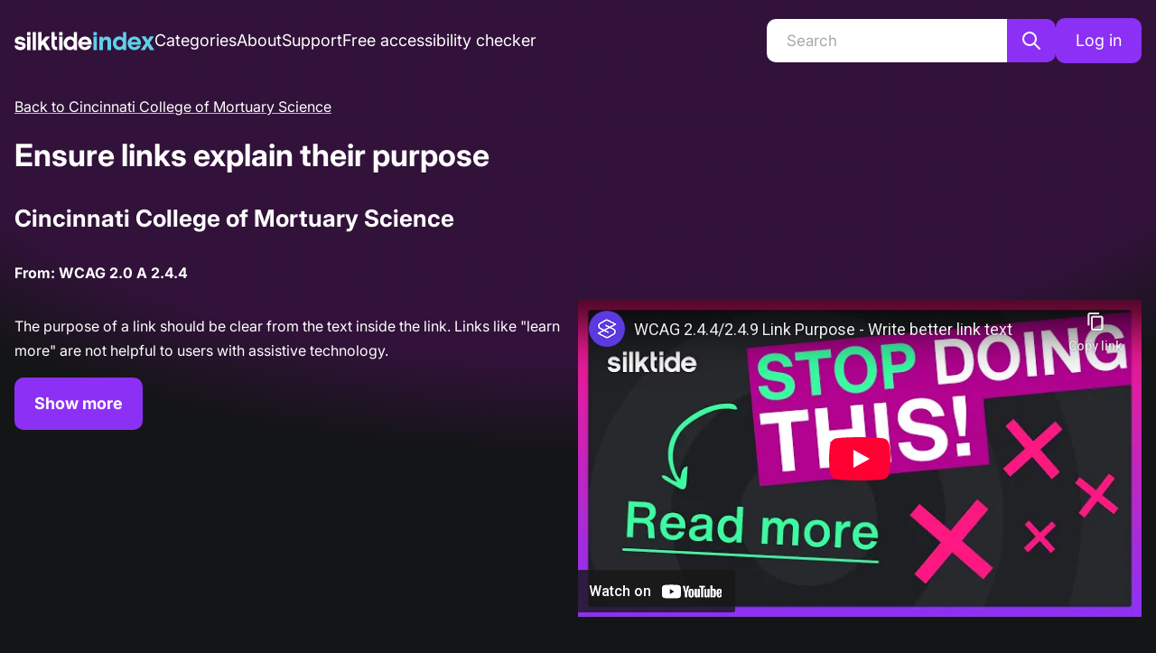

--- FILE ---
content_type: text/html; charset=utf-8
request_url: https://index.silktide.com/website/cincinnati-college-of-mortuary-science/february-2024/recommendations/link-purpose-a
body_size: 13495
content:
<!DOCTYPE html><html lang="en"><head><meta property="og:image" content="/images/og/Main.jpg" data-next-head=""/><meta name="twitter:image" content="/images/og/Main.jpg" data-next-head=""/><link rel="icon" type="image/svg+xml" href="/favicons/favicon.svg" data-next-head=""/><link rel="apple-touch-icon" sizes="180x180" href="/favicons/apple-touch-icon.png" data-next-head=""/><link rel="icon" type="image/png" sizes="32x32" href="/favicons/favicon-32x32.png" data-next-head=""/><link rel="icon" type="image/png" sizes="16x16" href="/favicons/favicon-16x16.png" data-next-head=""/><link rel="manifest" href="/favicons/site.webmanifest" data-next-head=""/><link rel="mask-icon" href="/favicons/safari-pinned-tab.svg" color="#5bbad5" data-next-head=""/><meta name="msapplication-TileColor" content="#da532c" data-next-head=""/><meta name="theme-color" content="#ffffff" data-next-head=""/><meta charSet="utf-8" data-next-head=""/><meta http-equiv="X-UA-Compatible" content="IE=edge" data-next-head=""/><meta name="viewport" content="width=device-width, initial-scale=1, shrink-to-fit=no" data-next-head=""/><meta name="author" content="Silktide" data-next-head=""/><meta property="og:type" content="website" data-next-head=""/><meta name="twitter:card" content="summary_large_image" data-next-head=""/><meta name="twitter:site" content="@silktide" data-next-head=""/><meta name="twitter:creator" content="@silktide" data-next-head=""/><title data-next-head="">Silktide Index - Ensure links explain their purpose</title><meta property="og:title" content="Silktide Index - Ensure links explain their purpose" data-next-head=""/><meta name="twitter:title" content="Silktide Index - Ensure links explain their purpose" data-next-head=""/><meta name="description" content="Ensure links explain their purpose" data-next-head=""/><meta property="og:description" content="Ensure links explain their purpose" data-next-head=""/><meta property="twitter:description" content="Ensure links explain their purpose" data-next-head=""/><link rel="preload" href="/fonts/Inter-Italic-VariableFont.woff2" as="font" type="font/woff2" crossorigin="anonymous"/><link rel="preload" href="/fonts/Inter-VariableFont.woff2" as="font" type="font/woff2" crossorigin="anonymous"/><link rel="preload" href="/_next/static/chunks/38633c53780c68a8.css" as="style"/><link rel="stylesheet" href="/_next/static/chunks/38633c53780c68a8.css" data-n-g=""/><noscript data-n-css=""></noscript><script src="/_next/static/chunks/47f72756cf9733f5.js" defer=""></script><script src="/_next/static/chunks/8d03dce6c3a77734.js" defer=""></script><script src="/_next/static/chunks/2dc4b4a689e1860e.js" defer=""></script><script src="/_next/static/chunks/ee1d7cf783965fec.js" defer=""></script><script src="/_next/static/chunks/8705af694009ac18.js" defer=""></script><script src="/_next/static/chunks/e83eb9a0014f0912.js" defer=""></script><script src="/_next/static/chunks/61743ce3d7f6d93f.js" defer=""></script><script src="/_next/static/chunks/363bd22efb886742.js" defer=""></script><script src="/_next/static/chunks/d27885de49dc5653.js" defer=""></script><script src="/_next/static/chunks/55ab694dd9e9be4f.js" defer=""></script><script src="/_next/static/chunks/da9639ed3ea3e08a.js" defer=""></script><script src="/_next/static/chunks/dac67633090c7c72.js" defer=""></script><script src="/_next/static/chunks/a7f34a54e9d7891c.js" defer=""></script><script src="/_next/static/chunks/536b8b510bb65039.js" defer=""></script><script src="/_next/static/chunks/turbopack-7834f7f982f548fa.js" defer=""></script><script src="/_next/static/chunks/9019f5d97af09f11.js" defer=""></script><script src="/_next/static/chunks/b6bc7b926dcfae9c.js" defer=""></script><script src="/_next/static/chunks/8941de7aa9d338ed.js" defer=""></script><script src="/_next/static/chunks/8cc83faa91fece51.js" defer=""></script><script src="/_next/static/chunks/turbopack-1424a71e62d3bb50.js" defer=""></script><script src="/_next/static/0ntAuEUoy2mKCUj4nmgPz/_ssgManifest.js" defer=""></script><script src="/_next/static/0ntAuEUoy2mKCUj4nmgPz/_buildManifest.js" defer=""></script><style data-emotion="mantine-global animation-11y5mt6">@-webkit-keyframes animation-11y5mt6{from{-webkit-background-position:0 0;background-position:0 0;}to{-webkit-background-position:2.5rem 0;background-position:2.5rem 0;}}@keyframes animation-11y5mt6{from{-webkit-background-position:0 0;background-position:0 0;}to{-webkit-background-position:2.5rem 0;background-position:2.5rem 0;}}</style><style data-emotion="mantine hr6aor 1t7nl3o st7d1m tl0yc1 ou7b0l 1pxpbl7 17xj43g 1i3n59n 1ehxfoa e2vl7n k3ov3c osojk9 mkkpsz ws04a6 5fhkz ar3o3o 1wpc1xj 1u9c0ny hhoint u6uq65 121mbso rmc5xw 1avyp1d 1wl21mf gpvt4z 8bqzmm 1e8h19r 13l5ylj 18n0j4t 8qyufq 1ct056v 1kixe4g 1ax7j7z m54yh1 1f76zaj 53v2mt 104p2p 1d93cec 9cya1h 18d4unz hlfyoi 1r69cht 11ag1pj 1rkzt11 amrg83 16khx3y 275ylt 1bt9qk2 jtdlsj">.mantine-hr6aor{display:-webkit-box;display:-webkit-flex;display:-ms-flexbox;display:flex;box-sizing:border-box;}.mantine-1t7nl3o{-webkit-flex:1;-ms-flex:1;flex:1;width:100vw;box-sizing:border-box;min-height:100vh;padding-top:calc(var(--mantine-header-height, 0px) + 1rem);padding-bottom:calc(var(--mantine-footer-height, 0px) + 1rem);padding-left:calc(var(--mantine-navbar-width, 0px) + 1rem);padding-right:calc(var(--mantine-aside-width, 0px) + 1rem);width:100%;min-height:50vh;position:relative;overflow:hidden;padding-bottom:0;padding-left:0;padding-right:0;}@media (max-width: -0.0625em){.mantine-1t7nl3o{padding-left:1rem;padding-right:1rem;}}@media (min-width: 50em){.mantine-1t7nl3o{padding-top:16px;}}.mantine-st7d1m{box-sizing:border-box;padding-bottom:0;}.mantine-tl0yc1{display:-webkit-box;display:-webkit-flex;display:-ms-flexbox;display:flex;margin:0;padding:0;-webkit-align-items:center;-webkit-box-align:center;-ms-flex-align:center;align-items:center;list-style-type:none;}@media (min-width: 50em){.mantine-tl0yc1{gap:30px;}}@media (min-width: 96.875em){.mantine-tl0yc1{gap:60px;}}.mantine-tl0yc1 li{margin:0;}.mantine-tl0yc1 li a{white-space:nowrap;}@media (max-width: 62.4375em){.mantine-ou7b0l{display:none;}}.mantine-1pxpbl7{padding-left:1rem;padding-right:1rem;max-width:87.5rem;margin-left:auto;margin-right:auto;}.mantine-17xj43g{z-index:300;position:absolute;left:calc(50% - 76px);border-radius:10px;background-color:#8C30F5;color:#fff;font-weight:700;padding:10px 20px;-webkit-text-decoration:none;text-decoration:none;-webkit-transition:-webkit-transform 0.3s;transition:transform 0.3s;-webkit-transform:translateY(calc(-100% - 20px));-moz-transform:translateY(calc(-100% - 20px));-ms-transform:translateY(calc(-100% - 20px));transform:translateY(calc(-100% - 20px));}.mantine-17xj43g:focus{-webkit-transform:translateY(calc(0% + 20px));-moz-transform:translateY(calc(0% + 20px));-ms-transform:translateY(calc(0% + 20px));transform:translateY(calc(0% + 20px));}.mantine-1i3n59n{font-family:Inter,Helvetica Neue,Helvetica,Arial,sans-serif;top:0;left:0;right:0;z-index:100;height:5rem;max-height:5rem;position:fixed;box-sizing:border-box;background-color:#1A1B1E;border-bottom:0.0625rem solid #2C2E33;background-color:#32123A;border:none;padding:0px 16px;}@media (min-width: 50em){.mantine-1i3n59n{padding:0;background:none;position:static;}}@media (min-width: 62.5em){.mantine-1i3n59n{max-height:unset;height:auto;padding:20px 0;}}.mantine-1i3n59n a{font-size:1.125rem;font-weight:400;-webkit-text-decoration:none;text-decoration:none;}.mantine-1i3n59n a.active{font-weight:700;}.mantine-1ehxfoa{box-sizing:border-box;display:-webkit-box;display:-webkit-flex;display:-ms-flexbox;display:flex;-webkit-flex-direction:row;-ms-flex-direction:row;flex-direction:row;-webkit-align-items:center;-webkit-box-align:center;-ms-flex-align:center;align-items:center;-webkit-box-flex-wrap:wrap;-webkit-flex-wrap:wrap;-ms-flex-wrap:wrap;flex-wrap:wrap;-webkit-box-pack:start;-ms-flex-pack:start;-webkit-justify-content:flex-start;justify-content:flex-start;gap:1rem;height:100%;}.mantine-1ehxfoa>*{box-sizing:border-box;-webkit-box-flex:0;-webkit-flex-grow:0;-ms-flex-positive:0;flex-grow:0;}.mantine-e2vl7n{box-sizing:border-box;display:-webkit-box;display:-webkit-flex;display:-ms-flexbox;display:flex;-webkit-flex-direction:row;-ms-flex-direction:row;flex-direction:row;-webkit-align-items:center;-webkit-box-align:center;-ms-flex-align:center;align-items:center;-webkit-box-flex-wrap:wrap;-webkit-flex-wrap:wrap;-ms-flex-wrap:wrap;flex-wrap:wrap;-webkit-box-pack:start;-ms-flex-pack:start;-webkit-justify-content:flex-start;justify-content:flex-start;gap:1rem;-webkit-flex:1;-ms-flex:1;flex:1;}.mantine-e2vl7n>*{box-sizing:border-box;-webkit-box-flex:0;-webkit-flex-grow:0;-ms-flex-positive:0;flex-grow:0;}.mantine-k3ov3c{box-sizing:border-box;display:-webkit-box;display:-webkit-flex;display:-ms-flexbox;display:flex;-webkit-flex-direction:row;-ms-flex-direction:row;flex-direction:row;-webkit-align-items:center;-webkit-box-align:center;-ms-flex-align:center;align-items:center;-webkit-box-flex-wrap:wrap;-webkit-flex-wrap:wrap;-ms-flex-wrap:wrap;flex-wrap:wrap;-webkit-box-pack:start;-ms-flex-pack:start;-webkit-justify-content:flex-start;justify-content:flex-start;gap:1rem;}.mantine-k3ov3c>*{box-sizing:border-box;-webkit-box-flex:0;-webkit-flex-grow:0;-ms-flex-positive:0;flex-grow:0;}.mantine-osojk9{display:none;}@media (min-width: 62.5em){.mantine-osojk9{display:-webkit-box;display:-webkit-flex;display:-ms-flexbox;display:flex;-webkit-align-items:center;-webkit-box-align:center;-ms-flex-align:center;align-items:center;-webkit-box-pack:center;-ms-flex-pack:center;-webkit-justify-content:center;justify-content:center;-webkit-flex-direction:row;-ms-flex-direction:row;flex-direction:row;gap:0;max-width:320px;}}@media (min-width: 96.875em){.mantine-osojk9{max-width:320px;}}.mantine-mkkpsz svg{display:block;width:24px;}.mantine-ws04a6{font-family:Inter,Helvetica Neue,Helvetica,Arial,sans-serif;line-height:1.55;margin-bottom:16px;width:100%;margin-bottom:0rem;}.mantine-ws04a6 input{background:white;border:none;border-radius:10px 0px 0px 10px;padding:0px 22px;height:48px;}@media (min-width: 96.875em){.mantine-ws04a6 input{height:54px;}}.mantine-5fhkz{position:relative;}.mantine-5fhkz:has(input:disabled) .mantine-Input-rightSection{display:none;}.mantine-5fhkz:focus-within{z-index:2;}.mantine-ar3o3o{font-family:Inter,Helvetica Neue,Helvetica,Arial,sans-serif;height:2.25rem;-webkit-tap-highlight-color:transparent;line-height:calc(2.25rem - 0.125rem);-webkit-appearance:none;-moz-appearance:none;-ms-appearance:none;appearance:none;resize:none;box-sizing:border-box;font-size:0.875rem;width:100%;color:#C1C2C5;display:block;text-align:left;border:0.0625rem solid #373A40;background-color:#25262b;-webkit-transition:border-color 100ms ease;transition:border-color 100ms ease;min-height:2.25rem;padding-left:calc(2.25rem  / 3);padding-right:calc(2.25rem  / 3);border-radius:0.25rem;color:#141517;background:white;font-size:17px;height:53px;padding:16px 20px;border-radius:10px;}.mantine-ar3o3o:focus,.mantine-ar3o3o:focus-within{outline:none;border-color:#8C30F5;}.mantine-ar3o3o:disabled,.mantine-ar3o3o[data-disabled]{background-color:#25262b;color:#909296;opacity:0.6;cursor:not-allowed;pointer-events:none;}.mantine-ar3o3o:disabled::-webkit-input-placeholder{color:#909296;}.mantine-ar3o3o:disabled::-moz-placeholder{color:#909296;}.mantine-ar3o3o:disabled:-ms-input-placeholder{color:#909296;}.mantine-ar3o3o[data-disabled]::-webkit-input-placeholder{color:#909296;}.mantine-ar3o3o[data-disabled]::-moz-placeholder{color:#909296;}.mantine-ar3o3o[data-disabled]:-ms-input-placeholder{color:#909296;}.mantine-ar3o3o:disabled::placeholder,.mantine-ar3o3o[data-disabled]::placeholder{color:#909296;}.mantine-ar3o3o[data-invalid]{color:#e03131;border-color:#e03131;}.mantine-ar3o3o[data-invalid]::-webkit-input-placeholder{opacity:1;color:#e03131;}.mantine-ar3o3o[data-invalid]::-moz-placeholder{opacity:1;color:#e03131;}.mantine-ar3o3o[data-invalid]:-ms-input-placeholder{opacity:1;color:#e03131;}.mantine-ar3o3o[data-invalid]::placeholder{opacity:1;color:#e03131;}.mantine-ar3o3o[data-with-icon]{padding-left:2.25rem;}.mantine-ar3o3o::-webkit-input-placeholder{-webkit-user-select:none;-moz-user-select:none;-ms-user-select:none;user-select:none;color:#5c5f66;opacity:1;}.mantine-ar3o3o::-moz-placeholder{-webkit-user-select:none;-moz-user-select:none;-ms-user-select:none;user-select:none;color:#5c5f66;opacity:1;}.mantine-ar3o3o:-ms-input-placeholder{-webkit-user-select:none;-moz-user-select:none;-ms-user-select:none;user-select:none;color:#5c5f66;opacity:1;}.mantine-ar3o3o::placeholder{-webkit-user-select:none;-moz-user-select:none;-ms-user-select:none;user-select:none;color:#5c5f66;opacity:1;}.mantine-ar3o3o::-webkit-inner-spin-button,.mantine-ar3o3o::-webkit-outer-spin-button,.mantine-ar3o3o::-webkit-search-decoration,.mantine-ar3o3o::-webkit-search-cancel-button,.mantine-ar3o3o::-webkit-search-results-button,.mantine-ar3o3o::-webkit-search-results-decoration{-webkit-appearance:none;-moz-appearance:none;-ms-appearance:none;appearance:none;}.mantine-ar3o3o[type=number]{-moz-appearance:textfield;}.mantine-ar3o3o[aria-invalid="true"]{color:black;border-color:#BD0000;border-width:2px;}.mantine-ar3o3o[aria-invalid="true"]::-webkit-input-placeholder{color:#A8A9AA;}.mantine-ar3o3o[aria-invalid="true"]::-moz-placeholder{color:#A8A9AA;}.mantine-ar3o3o[aria-invalid="true"]:-ms-input-placeholder{color:#A8A9AA;}.mantine-ar3o3o[aria-invalid="true"]::placeholder{color:#A8A9AA;}.mantine-ar3o3o[aria-invalid="true"] icon{color:#BD0000;}.mantine-ar3o3o::-webkit-input-placeholder{color:#A8A9AA;font-weight:400;}.mantine-ar3o3o::-moz-placeholder{color:#A8A9AA;font-weight:400;}.mantine-ar3o3o:-ms-input-placeholder{color:#A8A9AA;font-weight:400;}.mantine-ar3o3o::placeholder{color:#A8A9AA;font-weight:400;}.mantine-ar3o3o:focus-visible{outline-color:#FF0074;outline-color:#FF0074;outline-style:solid;outline-offset:5px;}.mantine-ar3o3o:focus-visible::selection{background:rgba(0,0,0,0.2);}.mantine-1wpc1xj{display:-webkit-box;display:-webkit-flex;display:-ms-flexbox;display:flex;-webkit-align-items:center;-webkit-box-align:center;-ms-flex-align:center;align-items:center;-webkit-box-pack:center;-ms-flex-pack:center;-webkit-justify-content:center;justify-content:center;height:100%;overflow:visible;}.mantine-1u9c0ny{white-space:nowrap;height:100%;overflow:hidden;display:-webkit-box;display:-webkit-flex;display:-ms-flexbox;display:flex;-webkit-align-items:center;-webkit-box-align:center;-ms-flex-align:center;align-items:center;overflow:visible;}.mantine-hhoint{-webkit-tap-highlight-color:transparent;font-family:Inter,Helvetica Neue,Helvetica,Arial,sans-serif;cursor:pointer;border:0;padding:0;-webkit-appearance:none;-moz-appearance:none;-ms-appearance:none;appearance:none;font-size:1rem;background-color:transparent;text-align:left;color:#C1C2C5;-webkit-text-decoration:none;text-decoration:none;box-sizing:border-box;height:2.25rem;padding-left:1.125rem;padding-right:1.125rem;font-family:Inter,Helvetica Neue,Helvetica,Arial,sans-serif;-webkit-tap-highlight-color:transparent;display:inline-block;width:auto;border-radius:0.25rem;font-weight:600;position:relative;line-height:1;font-size:0.875rem;-webkit-user-select:none;-moz-user-select:none;-ms-user-select:none;user-select:none;cursor:pointer;border:0.0625rem solid transparent;background-color:#8C30F5;color:#fff;font-size:18px;height:58px;padding:20px;font-weight:700;border-radius:10px;border-width:2px;border-style:solid;border-radius:0px 10px 10px 0px;width:auto;padding:0 13px;height:48px;}.mantine-hhoint:focus{outline-offset:0.125rem;outline:0.125rem solid #8C30F5;}.mantine-hhoint:focus:not(:focus-visible){outline:none;}.mantine-hhoint:focus{outline-offset:0.125rem;outline:0.125rem solid #8C30F5;}.mantine-hhoint:focus:not(:focus-visible){outline:none;}@media (hover: hover){.mantine-hhoint:hover{background-color:#8C30F5;}}@media (hover: none){.mantine-hhoint:active{background-color:#8C30F5;}}.mantine-hhoint:active{-webkit-transform:translateY(0.0625rem);-moz-transform:translateY(0.0625rem);-ms-transform:translateY(0.0625rem);transform:translateY(0.0625rem);}.mantine-hhoint:disabled,.mantine-hhoint[data-disabled]{border-color:transparent;background-color:#373A40;color:#25262b;cursor:not-allowed;background-image:none;pointer-events:none;}.mantine-hhoint:disabled:active,.mantine-hhoint[data-disabled]:active{-webkit-transform:none;-moz-transform:none;-ms-transform:none;transform:none;}.mantine-hhoint[data-loading]{pointer-events:none;}.mantine-hhoint[data-loading]::before{content:"";position:absolute;top:-0.0625rem;right:-0.0625rem;left:-0.0625rem;bottom:-0.0625rem;background-color:rgba(26, 27, 30, 0.5);border-radius:0.25rem;cursor:not-allowed;}.mantine-hhoint:hover{background:#141517;border-color:#8C30F5;}.mantine-hhoint:focus-visible{outline:3px solid #FF0074!important;outline-offset:5px;}@media (min-width: 96.875em){.mantine-hhoint{padding:0 18px;height:54px;}}.mantine-u6uq65{-webkit-tap-highlight-color:transparent;font-family:Inter,Helvetica Neue,Helvetica,Arial,sans-serif;cursor:pointer;border:0;padding:0;-webkit-appearance:none;-moz-appearance:none;-ms-appearance:none;appearance:none;font-size:1rem;background-color:transparent;text-align:left;color:#C1C2C5;-webkit-text-decoration:none;text-decoration:none;box-sizing:border-box;height:2.25rem;padding-left:1.125rem;padding-right:1.125rem;font-family:Inter,Helvetica Neue,Helvetica,Arial,sans-serif;-webkit-tap-highlight-color:transparent;display:inline-block;width:auto;border-radius:0.25rem;font-weight:600;position:relative;line-height:1;font-size:0.875rem;-webkit-user-select:none;-moz-user-select:none;-ms-user-select:none;user-select:none;cursor:pointer;border:0.0625rem solid transparent;background-color:#8C30F5;color:#fff;font-size:18px;height:58px;padding:20px;font-weight:700;border-radius:10px;border-width:2px;border-style:solid;height:3.125rem;display:none;}.mantine-u6uq65:focus{outline-offset:0.125rem;outline:0.125rem solid #8C30F5;}.mantine-u6uq65:focus:not(:focus-visible){outline:none;}.mantine-u6uq65:focus{outline-offset:0.125rem;outline:0.125rem solid #8C30F5;}.mantine-u6uq65:focus:not(:focus-visible){outline:none;}@media (hover: hover){.mantine-u6uq65:hover{background-color:#8C30F5;}}@media (hover: none){.mantine-u6uq65:active{background-color:#8C30F5;}}.mantine-u6uq65:active{-webkit-transform:translateY(0.0625rem);-moz-transform:translateY(0.0625rem);-ms-transform:translateY(0.0625rem);transform:translateY(0.0625rem);}.mantine-u6uq65:disabled,.mantine-u6uq65[data-disabled]{border-color:transparent;background-color:#373A40;color:#25262b;cursor:not-allowed;background-image:none;pointer-events:none;}.mantine-u6uq65:disabled:active,.mantine-u6uq65[data-disabled]:active{-webkit-transform:none;-moz-transform:none;-ms-transform:none;transform:none;}.mantine-u6uq65[data-loading]{pointer-events:none;}.mantine-u6uq65[data-loading]::before{content:"";position:absolute;top:-0.0625rem;right:-0.0625rem;left:-0.0625rem;bottom:-0.0625rem;background-color:rgba(26, 27, 30, 0.5);border-radius:0.25rem;cursor:not-allowed;}.mantine-u6uq65:hover{background:#141517;border-color:#8C30F5;}.mantine-u6uq65:focus-visible{outline:3px solid #FF0074!important;outline-offset:5px;}@media (min-width: 62.5em){.mantine-u6uq65{display:block;}}.mantine-121mbso{position:relative;-webkit-user-select:none;-moz-user-select:none;-ms-user-select:none;user-select:none;box-sizing:border-box;}.mantine-121mbso,.mantine-121mbso::before,.mantine-121mbso::after{display:block;width:1.5rem;height:calc(1.5rem / 12);background-color:#fff;outline:0.0625rem solid transparent;transition-property:background-color,transform;transition-duration:300ms;}@media (prefers-reduced-motion){.mantine-121mbso,.mantine-121mbso::before,.mantine-121mbso::after{transition-duration:0ms;}}.mantine-121mbso::before,.mantine-121mbso::after{position:absolute;content:"";left:0;}.mantine-121mbso::before{top:calc((1.5rem / 3) * -1);}.mantine-121mbso::after{top:calc(1.5rem / 3);}.mantine-121mbso[data-opened]{background-color:transparent;}.mantine-121mbso[data-opened]::before{-webkit-transform:translateY(calc(1.5rem / 3)) rotate(45deg);-moz-transform:translateY(calc(1.5rem / 3)) rotate(45deg);-ms-transform:translateY(calc(1.5rem / 3)) rotate(45deg);transform:translateY(calc(1.5rem / 3)) rotate(45deg);}.mantine-121mbso[data-opened]::after{-webkit-transform:translateY(calc(-1.5rem / 3)) rotate(-45deg);-moz-transform:translateY(calc(-1.5rem / 3)) rotate(-45deg);-ms-transform:translateY(calc(-1.5rem / 3)) rotate(-45deg);transform:translateY(calc(-1.5rem / 3)) rotate(-45deg);}.mantine-rmc5xw{-webkit-tap-highlight-color:transparent;font-family:Inter,Helvetica Neue,Helvetica,Arial,sans-serif;cursor:pointer;border:0;padding:0;-webkit-appearance:none;-moz-appearance:none;-ms-appearance:none;appearance:none;font-size:1rem;background-color:transparent;text-align:left;color:#C1C2C5;-webkit-text-decoration:none;text-decoration:none;box-sizing:border-box;border-radius:0.25rem;width:calc(1.5rem + 0.625rem);height:calc(1.5rem + 0.625rem);padding:calc(0.625rem / 2);cursor:pointer;width:44px;height:44px;padding:10px;}.mantine-rmc5xw:focus{outline-offset:0.125rem;outline:0.125rem solid #8C30F5;}.mantine-rmc5xw:focus:not(:focus-visible){outline:none;}.mantine-rmc5xw:focus-visible{outline:3px solid #FF0074!important;outline-offset:0;}@media (min-width: 62.5em){.mantine-rmc5xw{display:none;}}.mantine-1wl21mf{font-family:Inter,Helvetica Neue,Helvetica,Arial,sans-serif;-webkit-tap-highlight-color:transparent;color:inherit;font-size:inherit;line-height:1.55;-webkit-text-decoration:none;text-decoration:none;}.mantine-1wl21mf:focus{outline-offset:0.125rem;outline:0.125rem solid #8C30F5;}.mantine-1wl21mf:focus:not(:focus-visible){outline:none;}.mantine-gpvt4z{position:absolute;width:1px!important;height:1px!important;padding:0!important;margin:-1px!important;overflow:hidden!important;clip:rect(0,0,0,0)!important;white-space:nowrap;border:0!important;}.mantine-8bqzmm{padding:0px 0px;}.mantine-1e8h19r{overflow:auto;margin-top:25px;}@media (min-width: 50em){.mantine-1e8h19r{margin-top:50px;}}.mantine-13l5ylj{font-family:Inter,Helvetica Neue,Helvetica,Arial,sans-serif;width:100%;border-collapse:collapse;caption-side:top;color:#C1C2C5;line-height:1.55;color:white;}.mantine-13l5ylj>caption{margin-top:0;margin-bottom:0.625rem;font-size:0.875rem;color:#909296;}.mantine-13l5ylj>thead>tr>th,.mantine-13l5ylj>tfoot>tr>th,.mantine-13l5ylj>tbody>tr>th{text-align:left;font-weight:bold;color:#C1C2C5;font-size:0.875rem;padding:0.4375rem 0.625rem;}.mantine-13l5ylj>thead>tr>th{border-bottom:0.0625rem solid #373A40;}.mantine-13l5ylj>tfoot>tr>th,.mantine-13l5ylj>tbody>tr>th{border-top:0.0625rem solid #373A40;}.mantine-13l5ylj>tbody>tr>td{padding:0.4375rem 0.625rem;border-top:0.0625rem solid #373A40;font-size:0.875rem;}.mantine-13l5ylj>tbody>tr:first-of-type>td,.mantine-13l5ylj>tbody>tr:first-of-type>th{border-top:none;}.mantine-13l5ylj>thead>tr>th,.mantine-13l5ylj>tbody>tr>td{border-right:none;}.mantine-13l5ylj>thead>tr>th:last-of-type,.mantine-13l5ylj>tbody>tr>td:last-of-type{border-right:none;border-left:none;}.mantine-13l5ylj>tbody>tr>th{border-right:none;}.mantine-13l5ylj[data-striped]>tbody>tr:nth-of-type(odd){background-color:#25262b;}@media (hover: hover){.mantine-13l5ylj[data-hover]>tbody>tr:hover{background-color:#2C2E33;}}@media (hover: none){.mantine-13l5ylj[data-hover]>tbody>tr:active{background-color:#2C2E33;}}.mantine-13l5ylj thead tr th{font-size:15px;padding:7px 10px;font-weight:700;color:white;border-bottom:none;}@media (min-width: 50em){.mantine-13l5ylj thead tr th{font-size:19px;}}.mantine-13l5ylj tbody tr td{font-size:15px;padding:15px 10px;border-bottom-color:rgba(255, 255, 255, 0.15);}@media (min-width: 50em){.mantine-13l5ylj tbody tr td{font-size:18px;padding:20px 10px;}}.mantine-18n0j4t{margin-top:0;padding-bottom:20px;}.mantine-8qyufq{padding-left:1rem;padding-right:1rem;max-width:87.5rem;margin-left:auto;margin-right:auto;display:grid;gap:5px;grid-template-areas:'silktideLogo LoveA11yLogo' 'footerText footerText';-webkit-align-items:center;-webkit-box-align:center;-ms-flex-align:center;align-items:center;}@media (min-width: 50em){.mantine-8qyufq{grid-template-areas:'silktideLogo LoveA11yLogo' 'footerText LoveA11yLogo';}}.mantine-1ct056v{display:-webkit-box;display:-webkit-flex;display:-ms-flexbox;display:flex;-webkit-flex-direction:column;-ms-flex-direction:column;flex-direction:column;gap:15px;}@media (min-width: 50em){.mantine-1ct056v{-webkit-flex-direction:row;-ms-flex-direction:row;flex-direction:row;-webkit-align-items:center;-webkit-box-align:center;-ms-flex-align:center;align-items:center;}}.mantine-1kixe4g{display:-webkit-box;display:-webkit-flex;display:-ms-flexbox;display:flex;gap:30px;}.mantine-1ax7j7z{margin:0;padding:0;list-style-type:none;display:-webkit-box;display:-webkit-flex;display:-ms-flexbox;display:flex;gap:15px;-webkit-flex-direction:column;-ms-flex-direction:column;flex-direction:column;}@media (min-width: 50em){.mantine-1ax7j7z{-webkit-flex-direction:row;-ms-flex-direction:row;flex-direction:row;}}.mantine-m54yh1{display:inline-block;margin-bottom:0;padding:0;line-height:1.55;font-size:16px;-webkit-text-decoration:none;text-decoration:none;}.mantine-m54yh1:hover{-webkit-text-decoration:underline;text-decoration:underline;}.mantine-1f76zaj pre{background:white;color:black;padding:20px;border-radius:15px;overflow-x:scroll;}@media (min-width: 75em){.mantine-1f76zaj pre{max-width:620px;}}.mantine-1f76zaj p code{font-weight:700;}.mantine-53v2mt{font-family:Inter,Helvetica Neue,Helvetica,Arial,sans-serif;-webkit-tap-highlight-color:transparent;color:inherit;font-size:inherit;line-height:1.55;-webkit-text-decoration:none;text-decoration:none;margin-bottom:15px;}.mantine-53v2mt:focus{outline-offset:0.125rem;outline:0.125rem solid #8C30F5;}.mantine-53v2mt:focus:not(:focus-visible){outline:none;}@media (min-width: 62.5em){.mantine-53v2mt{margin-bottom:0;}}.mantine-53v2mt a{text-decoration-color:rgba(255, 255, 255, 0.7);}.mantine-53v2mt a:hover{text-decoration-color:white;}@media (min-width: 62.5em){.mantine-104p2p{padding-top:20px;}}.mantine-1d93cec{font-weight:700;text-align:center;}@media (min-width: 50em){.mantine-1d93cec{text-align:left;}}.mantine-9cya1h{font-family:Inter,Helvetica Neue,Helvetica,Arial,sans-serif;-webkit-tap-highlight-color:transparent;color:inherit;font-size:inherit;line-height:1.55;-webkit-text-decoration:none;text-decoration:none;font-family:Inter,Helvetica Neue,Helvetica,Arial,sans-serif;font-weight:700;font-size:2.125rem;line-height:1.3;margin:0;font-family:Inter,Helvetica Neue,Helvetica,Arial,sans-serif;font-weight:700;text-align:center;margin-bottom:30px;}.mantine-9cya1h:focus{outline-offset:0.125rem;outline:0.125rem solid #8C30F5;}.mantine-9cya1h:focus:not(:focus-visible){outline:none;}.mantine-9cya1h:is(h1){font-size:40px;letter-spacing:-0.04em;line-height:1.2;}@media (min-width: 62.5em){.mantine-9cya1h:is(h1){font-size:60px;}}.mantine-9cya1h:is(h2){font-size:30px;letter-spacing:-0.04em;}@media (min-width: 62.5em){.mantine-9cya1h:is(h2){font-size:40px;}}.mantine-9cya1h:is(h3){font-size:23px;letter-spacing:-0.02em;}@media (min-width: 62.5em){.mantine-9cya1h:is(h3){font-size:32px;}}@media (min-width: 50em){.mantine-9cya1h{text-align:left;}}.mantine-18d4unz{font-family:Inter,Helvetica Neue,Helvetica,Arial,sans-serif;-webkit-tap-highlight-color:transparent;color:inherit;font-size:inherit;line-height:1.55;-webkit-text-decoration:none;text-decoration:none;font-family:Inter,Helvetica Neue,Helvetica,Arial,sans-serif;font-weight:700;font-size:1.625rem;line-height:1.35;margin:0;font-family:Inter,Helvetica Neue,Helvetica,Arial,sans-serif;font-weight:700;text-align:center;margin-bottom:30px;}.mantine-18d4unz:focus{outline-offset:0.125rem;outline:0.125rem solid #8C30F5;}.mantine-18d4unz:focus:not(:focus-visible){outline:none;}.mantine-18d4unz:is(h1){font-size:40px;letter-spacing:-0.04em;line-height:1.2;}@media (min-width: 62.5em){.mantine-18d4unz:is(h1){font-size:60px;}}.mantine-18d4unz:is(h2){font-size:30px;letter-spacing:-0.04em;}@media (min-width: 62.5em){.mantine-18d4unz:is(h2){font-size:40px;}}.mantine-18d4unz:is(h3){font-size:23px;letter-spacing:-0.02em;}@media (min-width: 62.5em){.mantine-18d4unz:is(h3){font-size:32px;}}@media (min-width: 50em){.mantine-18d4unz{text-align:left;}}.mantine-hlfyoi{gap:40px;-webkit-flex-direction:column;-ms-flex-direction:column;flex-direction:column;display:-webkit-box;display:-webkit-flex;display:-ms-flexbox;display:flex;}@media (min-width: 75em){.mantine-hlfyoi{-webkit-flex-direction:row;-ms-flex-direction:row;flex-direction:row;}}.mantine-1r69cht{-webkit-flex:50%;-ms-flex:50%;flex:50%;}.mantine-11ag1pj{-webkit-tap-highlight-color:transparent;font-family:Inter,Helvetica Neue,Helvetica,Arial,sans-serif;cursor:pointer;border:0;padding:0;-webkit-appearance:none;-moz-appearance:none;-ms-appearance:none;appearance:none;font-size:1rem;background-color:transparent;text-align:left;color:#C1C2C5;-webkit-text-decoration:none;text-decoration:none;box-sizing:border-box;height:2.25rem;padding-left:1.125rem;padding-right:1.125rem;font-family:Inter,Helvetica Neue,Helvetica,Arial,sans-serif;-webkit-tap-highlight-color:transparent;display:inline-block;width:auto;border-radius:0.25rem;font-weight:600;position:relative;line-height:1;font-size:0.875rem;-webkit-user-select:none;-moz-user-select:none;-ms-user-select:none;user-select:none;cursor:pointer;border:0.0625rem solid transparent;background-color:#8C30F5;color:#fff;font-size:18px;height:58px;padding:20px;font-weight:700;border-radius:10px;border-width:2px;border-style:solid;}.mantine-11ag1pj:focus{outline-offset:0.125rem;outline:0.125rem solid #8C30F5;}.mantine-11ag1pj:focus:not(:focus-visible){outline:none;}.mantine-11ag1pj:focus{outline-offset:0.125rem;outline:0.125rem solid #8C30F5;}.mantine-11ag1pj:focus:not(:focus-visible){outline:none;}@media (hover: hover){.mantine-11ag1pj:hover{background-color:#8C30F5;}}@media (hover: none){.mantine-11ag1pj:active{background-color:#8C30F5;}}.mantine-11ag1pj:active{-webkit-transform:translateY(0.0625rem);-moz-transform:translateY(0.0625rem);-ms-transform:translateY(0.0625rem);transform:translateY(0.0625rem);}.mantine-11ag1pj:disabled,.mantine-11ag1pj[data-disabled]{border-color:transparent;background-color:#373A40;color:#25262b;cursor:not-allowed;background-image:none;pointer-events:none;}.mantine-11ag1pj:disabled:active,.mantine-11ag1pj[data-disabled]:active{-webkit-transform:none;-moz-transform:none;-ms-transform:none;transform:none;}.mantine-11ag1pj[data-loading]{pointer-events:none;}.mantine-11ag1pj[data-loading]::before{content:"";position:absolute;top:-0.0625rem;right:-0.0625rem;left:-0.0625rem;bottom:-0.0625rem;background-color:rgba(26, 27, 30, 0.5);border-radius:0.25rem;cursor:not-allowed;}.mantine-11ag1pj:hover{background:#141517;border-color:#8C30F5;}.mantine-11ag1pj:focus-visible{outline:3px solid #FF0074!important;outline-offset:5px;}.mantine-1rkzt11{position:relative;padding-bottom:56.25%;height:0;}.mantine-1rkzt11 iframe{position:absolute;top:0;left:0;width:100%;height:100%;border:0;}.mantine-amrg83{font-weight:700;}.mantine-amrg83 a{font-size:18px;font-weight:700;color:white;-webkit-text-decoration:underline;text-decoration:underline;text-decoration-color:rgba(255, 255, 255, 0.7);}.mantine-amrg83 a:hover{text-decoration-color:white;}.mantine-16khx3y a{display:block;width:180px;overflow:hidden;white-space:nowrap;text-overflow:ellipsis;color:rgba(255, 255, 255, 0.7);margin:0;line-height:1.5;font-size:16px;-webkit-text-decoration:none;text-decoration:none;}.mantine-16khx3y a:hover{-webkit-text-decoration:underline;text-decoration:underline;text-decoration-color:rgba(255, 255, 255, 0.7);}@media (min-width: 25em){.mantine-16khx3y a{width:260px;}}@media (min-width: 31.25em){.mantine-16khx3y a{width:360px;}}@media (min-width: 37.5em){.mantine-16khx3y a{width:460px;}}@media (min-width: 43.75em){.mantine-16khx3y a{width:560px;}}@media (min-width: 50em){.mantine-16khx3y a{width:600px;}}@media (min-width: 56.25em){.mantine-16khx3y a{width:700px;}}@media (min-width: 62.5em){.mantine-16khx3y a{width:800px;}}@media (min-width: 68.75em){.mantine-16khx3y a{width:900px;}}@media (min-width: 75em){.mantine-16khx3y a{width:1000px;}}@media (min-width: 81.25em){.mantine-16khx3y a{width:1100px;}}@media (min-width: 87.5em){.mantine-16khx3y a{width:1200px;}}.mantine-275ylt{width:75px;}@media (min-width: 50em){.mantine-275ylt{width:82px;}}.mantine-1bt9qk2{font-family:Inter,Helvetica Neue,Helvetica,Arial,sans-serif;-webkit-tap-highlight-color:transparent;color:inherit;font-size:inherit;line-height:1.55;-webkit-text-decoration:none;text-decoration:none;font-family:Inter,Helvetica Neue,Helvetica,Arial,sans-serif;font-weight:700;font-size:1.625rem;line-height:1.35;margin:0;font-family:Inter,Helvetica Neue,Helvetica,Arial,sans-serif;font-weight:700;text-align:center;margin-top:1.25rem;}.mantine-1bt9qk2:focus{outline-offset:0.125rem;outline:0.125rem solid #8C30F5;}.mantine-1bt9qk2:focus:not(:focus-visible){outline:none;}.mantine-1bt9qk2:is(h1){font-size:40px;letter-spacing:-0.04em;line-height:1.2;}@media (min-width: 62.5em){.mantine-1bt9qk2:is(h1){font-size:60px;}}.mantine-1bt9qk2:is(h2){font-size:30px;letter-spacing:-0.04em;}@media (min-width: 62.5em){.mantine-1bt9qk2:is(h2){font-size:40px;}}.mantine-1bt9qk2:is(h3){font-size:23px;letter-spacing:-0.02em;}@media (min-width: 62.5em){.mantine-1bt9qk2:is(h3){font-size:32px;}}@media (min-width: 50em){.mantine-1bt9qk2{text-align:left;}}@media (min-width: 50em){.mantine-1bt9qk2{margin-top:3.125rem;}}.mantine-jtdlsj{display:-webkit-box;display:-webkit-flex;display:-ms-flexbox;display:flex;gap:0.1875rem;-webkit-flex-direction:column;-ms-flex-direction:column;flex-direction:column;}</style></head><body><div id="__next"><style data-emotion="css-global 1w883ez">html{font-family:sans-serif;line-height:1.15;-webkit-text-size-adjust:100%;-moz-text-size-adjust:100%;-ms-text-size-adjust:100%;text-size-adjust:100%;}body{margin:0;}article,aside,footer,header,nav,section,figcaption,figure,main{display:block;}h1{font-size:2em;}hr{box-sizing:content-box;height:0;overflow:visible;}pre{font-family:monospace,monospace;font-size:1em;}a{background:transparent;text-decoration-skip:objects;}a:active,a:hover{outline-width:0;}abbr[title]{border-bottom:none;-webkit-text-decoration:underline;text-decoration:underline;}b,strong{font-weight:bolder;}code,kbp,samp{font-family:monospace,monospace;font-size:1em;}dfn{font-style:italic;}mark{background-color:#ff0;color:#000;}small{font-size:80%;}sub,sup{font-size:75%;line-height:0;position:relative;vertical-align:baseline;}sup{top:-0.5em;}sub{bottom:-0.25em;}audio,video{display:inline-block;}audio:not([controls]){display:none;height:0;}img{border-style:none;vertical-align:middle;}svg:not(:root){overflow:hidden;}button,input,optgroup,select,textarea{font-family:sans-serif;font-size:100%;line-height:1.15;margin:0;}button,input{overflow:visible;}button,select{text-transform:none;}button,[type=reset],[type=submit]{-webkit-appearance:button;}button::-moz-focus-inner,[type=button]::-moz-focus-inner,[type=reset]::-moz-focus-inner,[type=submit]::-moz-focus-inner{border-style:none;padding:0;}button:-moz-focusring,[type=button]:-moz-focusring,[type=reset]:-moz-focusring,[type=submit]:-moz-focusring{outline:0.0625rem dotted ButtonText;}legend{box-sizing:border-box;color:inherit;display:table;max-width:100%;padding:0;white-space:normal;}progress{display:inline-block;vertical-align:baseline;}textarea{overflow:auto;}[type=checkbox],[type=radio]{box-sizing:border-box;padding:0;}[type=number]::-webkit-inner-spin-button,[type=number]::-webkit-outer-spin-button{height:auto;}[type=search]{-webkit-appearance:none;-moz-appearance:none;-ms-appearance:none;appearance:none;}[type=search]::-webkit-search-cancel-button,[type=search]::-webkit-search-decoration{-webkit-appearance:none;-moz-appearance:none;-ms-appearance:none;appearance:none;}::-webkit-file-upload-button{-webkit-appearance:button;-moz-appearance:button;-ms-appearance:button;appearance:button;font:inherit;}details,menu{display:block;}summary{display:-webkit-box;display:-webkit-list-item;display:-ms-list-itembox;display:list-item;}canvas{display:inline-block;}template{display:none;}</style><style data-emotion="css-global 1u5liag">*,*::before,*::after{box-sizing:border-box;}html{-webkit-print-color-scheme:dark;color-scheme:dark;}body{font-family:Inter,Helvetica Neue,Helvetica,Arial,sans-serif;background-color:#1A1B1E;color:#C1C2C5;line-height:1.55;font-size:1rem;-webkit-font-smoothing:antialiased;-moz-osx-font-smoothing:grayscale;}</style><style data-emotion="css-global eegn7p">*,*::before,*::after{box-sizing:border-box;}html{padding:0;margin:0;}body{padding:0;margin:0;font-family:Inter,Helvetica Neue,Helvetica,Arial,sans-serif;background-color:#141517;background-image:radial-gradient(1000px 500px at top, rgba(219, 0, 255, 0.15) 0% 80%,#fff0 100% 100%);background-repeat:no-repeat;color:#fff;line-height:1.55;}a{color:inherit;font-weight:400;-webkit-text-decoration:underline;text-decoration:underline;}a:focus-visible{outline:3px solid #FF0074;outline-offset:5px;border-radius:10px;}li{line-height:1.8;}p{line-height:1.7;}</style><div class="mantine-AppShell-root mantine-st7d1m"><div class="mantine-Container-root mantine-1pxpbl7"><a href="#main" class="mantine-17xj43g">Skip to content</a><header class="mantine-Header-root mantine-1i3n59n"><div class="mantine-Group-root mantine-1ehxfoa"><div class="mantine-Group-root mantine-e2vl7n"><ul class="mantine-tl0yc1"><li><a class="mantine-ou7b0l " aria-label="Silktide" style="display:flex;align-items:center" href="/"><svg style="display:block" width="155" height="21" xmlns="http://www.w3.org/2000/svg" viewBox="0 0 155 19.92"><path d="M6.2,4.91c3.12,0,5.45,1.78,5.91,4.48h-3.63c-.21-.67-.98-1.19-2.28-1.19-1.62,0-2.28.61-2.28,1.14,0,.75,1.01,1,2.7,1.28,3.39.58,5.83,1.36,5.83,4.48,0,2.84-2.49,4.84-5.98,4.84S.42,18,0,14.92h3.55c.48,1.22,1.88,1.67,2.91,1.67,1.4,0,2.46-.44,2.46-1.28,0-.81-.48-1.14-2.86-1.53-2.44-.39-5.69-1.09-5.69-4.28,0-2.25,1.88-4.59,5.83-4.59ZM69.35,0v19.92h-3.55v-1.87c-1.14,1.18-2.66,1.86-4.43,1.86-3.77,0-6.89-3.28-6.89-7.57s3.12-7.6,6.89-7.6c1.69,0,3.15.62,4.28,1.7V0h3.71ZM17.74,19.92h-3.64V4.9h3.64v15.01ZM23.82,19.92h-3.64V0h3.64v19.92ZM29.89,0v10.5l4.67-5.52h5.03l-5.31,5.92,5.61,9.01h-4.65l-3.54-6.23-1.83,1.98v4.25h-3.65V0h3.65ZM44.59,0v4.98h2.44v3.5h-2.44v5.22c0,2.06.87,2.84,2.6,2.72v3.44c-3.97.46-6.07-2.15-6.07-6.19V0h3.47ZM53.26,4.9v15.01h-3.64V4.9h3.64ZM78.05,4.9c4.31,0,7.88,3.28,7.34,8.95h-11.02c.48,1.75,1.9,2.84,3.66,2.84,1.25,0,2.47-.53,3.09-1.67h4c-.85,2.92-3.43,4.89-7.06,4.89-4.11,0-7.48-3.34-7.48-7.48s3.37-7.53,7.48-7.53ZM61.93,8.19c-2.05,0-3.71,1.81-3.71,4.18s1.66,4.09,3.71,4.09c2.05,0,3.71-1.84,3.71-4.09s-1.66-4.18-3.71-4.18ZM78.02,8.13c-1.7,0-3.06,1.06-3.6,2.73h7.26c-.45-1.67-1.87-2.73-3.66-2.73ZM17.74,3.68h-3.64V0h3.64v3.68ZM53.26,3.68h-3.64V0h3.64v3.68Z" fill="#fff"></path><path d="M149.64,11.91l4.89-7.19h-4.39l-2.56,4.27-2.36-4.27h-4.74l4.89,7.22-5.63,7.98h4.65l3.03-4.98,2.74,4.98h4.83l-5.36-8.01ZM87.46,19.92h3.67V4.91h-3.67v15.01ZM87.46,3.65h3.67V0h-3.67v3.65ZM102.25,4.91c-1.87,0-3.28.79-4.23,2.36l-.06-1.99h-3.92v14.65h4v-7.83c0-1.08.26-1.94.79-2.58.53-.66,1.22-.99,2.07-.99.68,0,1.2.22,1.56.65.38.44.57,1.05.57,1.84v8.91h4v-9.82c0-1.61-.43-2.88-1.28-3.8-.83-.93-2.01-1.39-3.52-1.39ZM135.84,15.03c-.62,1.14-1.84,1.67-3.09,1.67-1.76,0-3.17-1.08-3.66-2.84h11.02c.54-5.67-3.03-8.95-7.34-8.95s-7.48,3.39-7.48,7.53,3.37,7.48,7.48,7.48c3.63,0,6.2-1.97,7.06-4.89h-4ZM132.75,8.13c1.78,0,3.2,1.06,3.66,2.73h-7.26c.54-1.67,1.9-2.73,3.6-2.73ZM120.14,6.44c-1.13-1.07-2.59-1.7-4.28-1.7-3.77,0-6.89,3.28-6.89,7.6s3.12,7.57,6.89,7.57c1.77,0,3.29-.68,4.45-1.86v1.87s3.53,0,3.53,0V0S120.14,0,120.14,0v6.44ZM116.43,16.47c-2.05,0-3.71-1.78-3.71-4.09s1.66-4.18,3.71-4.18,3.71,1.86,3.71,4.18-1.66,4.09-3.71,4.09Z" fill="#60cfea" fill-rule="evenodd"></path></svg></a></li><li><a class="mantine-ou7b0l " href="/categories">Categories</a></li><li><a class="mantine-ou7b0l " href="/about">About</a></li><li><a class="mantine-ou7b0l " href="https://help.silktide.com/en/collections/4264830-the-silktide-index/">Support</a></li><li><a class="mantine-ou7b0l" target="_blank" rel="noopener" href="https://silktide.com/tools/toolbar/">Free accessibility checker</a></li></ul></div><div class="mantine-Group-root mantine-k3ov3c"><form class="mantine-osojk9"><div class="mantine-InputWrapper-root mantine-TextInput-root mantine-ws04a6"><div class="mantine-Input-wrapper mantine-TextInput-wrapper mantine-5fhkz"><input class="mantine-Input-input mantine-TextInput-input mantine-ar3o3o" id="mantine-Rb6fr6" type="text" name="search" placeholder="Search" aria-label="Search" aria-invalid="false" value=""/></div></div><button class="mantine-UnstyledButton-root mantine-Button-root mantine-hhoint" type="submit" data-button="true" aria-label="Search"><div class="mantine-1wpc1xj mantine-Button-inner"><span class="mantine-1u9c0ny mantine-Button-label"><svg xmlns="http://www.w3.org/2000/svg" class="mantine-mkkpsz" width="24" height="24" viewBox="0 0 24 24" stroke-width="2" stroke="currentColor" fill="none" stroke-linecap="round" stroke-linejoin="round" aria-hidden="true"><path stroke="none" d="M0 0h24v24H0z" fill="none"></path><circle cx="10" cy="10" r="7"></circle><line x1="21" y1="21" x2="15" y2="15"></line></svg></span></div></button></form><a class="mantine-UnstyledButton-root mantine-Button-root mantine-u6uq65" type="button" data-button="true" href="/auth/login"><div class="mantine-1wpc1xj mantine-Button-inner"><span class="mantine-1u9c0ny mantine-Button-label">Log in</span></div></a></div><button class="mantine-UnstyledButton-root mantine-Burger-root mantine-rmc5xw" style="margin-right:-10px" type="button" aria-label="menu toggle"><div class="mantine-121mbso mantine-Burger-burger"></div></button></div><style data-emotion="css-global 12yqf1e">:root{--mantine-header-height:5rem;}</style></header></div><div class="mantine-hr6aor mantine-AppShell-body"><main class="mantine-AppShell-main mantine-1t7nl3o"><div id="main"><div class="mantine-Container-root mantine-1pxpbl7"><div class="mantine-Text-root mantine-53v2mt"><a href="/website/cincinnati-college-of-mortuary-science/february-2024">Back to Cincinnati College of Mortuary Science</a></div><div class="mantine-104p2p"><h1 class="mantine-Text-root mantine-Title-root mantine-9cya1h">Ensure links explain their purpose</h1><h2 class="mantine-Text-root mantine-Title-root mantine-18d4unz">Cincinnati College of Mortuary Science</h2><p class="mantine-1d93cec">From: <!-- -->WCAG 2.0 A 2.4.4</p></div><div class="mantine-hlfyoi"><div class="mantine-1r69cht" id="description"><div class="mantine-1f76zaj"><p>The purpose of a link should be clear from the text inside the link. Links like &quot;learn more&quot; are
not helpful to users with assistive technology.</p></div><button class="mantine-UnstyledButton-root mantine-Button-root mantine-11ag1pj" type="button" data-button="true" id="toggleDescription" aria-expanded="false"><div class="mantine-1wpc1xj mantine-Button-inner"><span class="mantine-1u9c0ny mantine-Button-label">Show <!-- -->more</span></div></button></div><div class="mantine-1r69cht"><div class="mantine-1rkzt11"><iframe width="100%" height="auto" src="https://www.youtube-nocookie.com/embed/fXlLLVE6Grg" title="YouTube video player" allow="accelerometer; autoplay; clipboard-write; encrypted-media; gyroscope; picture-in-picture; web-share"></iframe></div></div></div><div class="mantine-hlfyoi"><div class="mantine-1r69cht"><div class="mantine-8bqzmm"><h2 class="mantine-Text-root mantine-Title-root mantine-1bt9qk2">Where this issue has occurred</h2><div class="mantine-1e8h19r"><table class="mantine-Table-root mantine-13l5ylj"><caption class="mantine-gpvt4z">Where this issue has occurred</caption><thead><tr><th scope="col">Title / URL</th><th scope="col" style="text-align:center">Issues</th></tr></thead><tbody><tr><td><div class="mantine-jtdlsj"><span class="mantine-amrg83">CCMS | Job Board</span><span class="mantine-16khx3y"><a href="https://www.ccms.edu/job-board/">www.ccms.edu/job-board/</a></span></div></td><td align="center" class="mantine-275ylt">15</td></tr><tr><td><div class="mantine-jtdlsj"><span class="mantine-amrg83">Admissions | Tuition &amp; Fees | Tuition &amp; Fees</span><span class="mantine-16khx3y"><a href="https://www.ccms.edu/admissions/tuition-and-fees/">www.ccms.edu/admissions/tuition-and-fees/</a></span></div></td><td align="center" class="mantine-275ylt">2</td></tr><tr><td><div class="mantine-jtdlsj"><span class="mantine-amrg83">Admissions | Admission FAQs | Admission FAQs</span><span class="mantine-16khx3y"><a href="https://www.ccms.edu/admissions/admission-faqs/">www.ccms.edu/admissions/admission-faqs/</a></span></div></td><td align="center" class="mantine-275ylt">2</td></tr><tr><td><div class="mantine-jtdlsj"><span class="mantine-amrg83">Admissions | Financial Aid &amp; Scholarships | Net Price Calculator</span><span class="mantine-16khx3y"><a href="https://www.ccms.edu/admissions/financial-aid-and-scholarships/">www.ccms.edu/admissions/financial-aid-and-scholarships/</a></span></div></td><td align="center" class="mantine-275ylt">1</td></tr><tr><td><div class="mantine-jtdlsj"><span class="mantine-amrg83">Admissions | Visit CCMS | Visit CCMS</span><span class="mantine-16khx3y"><a href="https://www.ccms.edu/admissions/visit-ccms/">www.ccms.edu/admissions/visit-ccms/</a></span></div></td><td align="center" class="mantine-275ylt">1</td></tr><tr><td><div class="mantine-jtdlsj"><span class="mantine-amrg83">Page Not Found</span><span class="mantine-16khx3y"><a href="https://www.ccms.edu/invented-url-for-404-page">www.ccms.edu/invented-url-for-404-page</a></span></div></td><td align="center" class="mantine-275ylt">1</td></tr><tr><td><div class="mantine-jtdlsj"><span class="mantine-amrg83">Academics | Associate of Applied Science | Associate of Applied Science</span><span class="mantine-16khx3y"><a href="https://www.ccms.edu/academics/associate-of-applied-science/">www.ccms.edu/academics/associate-of-applied-science/</a></span></div></td><td align="center" class="mantine-275ylt">1</td></tr><tr><td><div class="mantine-jtdlsj"><span class="mantine-amrg83">Admissions | Visit CCMS | Information Day</span><span class="mantine-16khx3y"><a href="https://www.ccms.edu/admissions/visit-ccms/information-day/">www.ccms.edu/admissions/visit-ccms/information-day/</a></span></div></td><td align="center" class="mantine-275ylt">1</td></tr><tr><td><div class="mantine-jtdlsj"><span class="mantine-amrg83">Admissions | Prerequisites | Overview</span><span class="mantine-16khx3y"><a href="https://www.ccms.edu/admissions/prerequisites/">www.ccms.edu/admissions/prerequisites/</a></span></div></td><td align="center" class="mantine-275ylt">1</td></tr><tr><td><div class="mantine-jtdlsj"><span class="mantine-amrg83">CCMS | Directions</span><span class="mantine-16khx3y"><a href="https://www.ccms.edu/directions/">www.ccms.edu/directions/</a></span></div></td><td align="center" class="mantine-275ylt">1</td></tr></tbody></table><p style="text-align:center">Only the top 10 issues are shown here</p></div></div></div></div></div></div></main></div><div class="mantine-18n0j4t"><div class="mantine-Container-root mantine-8qyufq"><div class="mantine-1avyp1d"><a aria-label="Silktide Logo" style="display:inline-flex;align-items:center;grid-area:silktideLogo" href="/"><svg style="display:block" width="155" height="21" xmlns="http://www.w3.org/2000/svg" viewBox="0 0 155 19.92"><path d="M6.2,4.91c3.12,0,5.45,1.78,5.91,4.48h-3.63c-.21-.67-.98-1.19-2.28-1.19-1.62,0-2.28.61-2.28,1.14,0,.75,1.01,1,2.7,1.28,3.39.58,5.83,1.36,5.83,4.48,0,2.84-2.49,4.84-5.98,4.84S.42,18,0,14.92h3.55c.48,1.22,1.88,1.67,2.91,1.67,1.4,0,2.46-.44,2.46-1.28,0-.81-.48-1.14-2.86-1.53-2.44-.39-5.69-1.09-5.69-4.28,0-2.25,1.88-4.59,5.83-4.59ZM69.35,0v19.92h-3.55v-1.87c-1.14,1.18-2.66,1.86-4.43,1.86-3.77,0-6.89-3.28-6.89-7.57s3.12-7.6,6.89-7.6c1.69,0,3.15.62,4.28,1.7V0h3.71ZM17.74,19.92h-3.64V4.9h3.64v15.01ZM23.82,19.92h-3.64V0h3.64v19.92ZM29.89,0v10.5l4.67-5.52h5.03l-5.31,5.92,5.61,9.01h-4.65l-3.54-6.23-1.83,1.98v4.25h-3.65V0h3.65ZM44.59,0v4.98h2.44v3.5h-2.44v5.22c0,2.06.87,2.84,2.6,2.72v3.44c-3.97.46-6.07-2.15-6.07-6.19V0h3.47ZM53.26,4.9v15.01h-3.64V4.9h3.64ZM78.05,4.9c4.31,0,7.88,3.28,7.34,8.95h-11.02c.48,1.75,1.9,2.84,3.66,2.84,1.25,0,2.47-.53,3.09-1.67h4c-.85,2.92-3.43,4.89-7.06,4.89-4.11,0-7.48-3.34-7.48-7.48s3.37-7.53,7.48-7.53ZM61.93,8.19c-2.05,0-3.71,1.81-3.71,4.18s1.66,4.09,3.71,4.09c2.05,0,3.71-1.84,3.71-4.09s-1.66-4.18-3.71-4.18ZM78.02,8.13c-1.7,0-3.06,1.06-3.6,2.73h7.26c-.45-1.67-1.87-2.73-3.66-2.73ZM17.74,3.68h-3.64V0h3.64v3.68ZM53.26,3.68h-3.64V0h3.64v3.68Z" fill="#fff"></path><path d="M149.64,11.91l4.89-7.19h-4.39l-2.56,4.27-2.36-4.27h-4.74l4.89,7.22-5.63,7.98h4.65l3.03-4.98,2.74,4.98h4.83l-5.36-8.01ZM87.46,19.92h3.67V4.91h-3.67v15.01ZM87.46,3.65h3.67V0h-3.67v3.65ZM102.25,4.91c-1.87,0-3.28.79-4.23,2.36l-.06-1.99h-3.92v14.65h4v-7.83c0-1.08.26-1.94.79-2.58.53-.66,1.22-.99,2.07-.99.68,0,1.2.22,1.56.65.38.44.57,1.05.57,1.84v8.91h4v-9.82c0-1.61-.43-2.88-1.28-3.8-.83-.93-2.01-1.39-3.52-1.39ZM135.84,15.03c-.62,1.14-1.84,1.67-3.09,1.67-1.76,0-3.17-1.08-3.66-2.84h11.02c.54-5.67-3.03-8.95-7.34-8.95s-7.48,3.39-7.48,7.53,3.37,7.48,7.48,7.48c3.63,0,6.2-1.97,7.06-4.89h-4ZM132.75,8.13c1.78,0,3.2,1.06,3.66,2.73h-7.26c.54-1.67,1.9-2.73,3.6-2.73ZM120.14,6.44c-1.13-1.07-2.59-1.7-4.28-1.7-3.77,0-6.89,3.28-6.89,7.6s3.12,7.57,6.89,7.57c1.77,0,3.29-.68,4.45-1.86v1.87s3.53,0,3.53,0V0S120.14,0,120.14,0v6.44ZM116.43,16.47c-2.05,0-3.71-1.78-3.71-4.09s1.66-4.18,3.71-4.18,3.71,1.86,3.71,4.18-1.66,4.09-3.71,4.09Z" fill="#60cfea" fill-rule="evenodd"></path></svg></a></div><div class="mantine-1ct056v"><div class="mantine-Text-root mantine-1wl21mf">©<!-- --> <a href="https://silktide.com/">Silktide</a> <!-- -->2026<!-- -->.</div><nav aria-label="footer" class="mantine-1kixe4g"><ul class="mantine-1ax7j7z"><li><a class="mantine-m54yh1" href="https://silktide.com/company/legal/">Terms and Conditions</a> </li><li><a class="mantine-m54yh1" href="https://silktide.com/company/legal/privacy-policy/">Privacy Policy</a> </li><li><a class="mantine-m54yh1" target="_blank" rel="noopener" href="https://silktide.com/tools/toolbar/">Free accessibility checker</a> </li></ul></nav></div><div class="mantine-1avyp1d" style="display:inline-flex;align-items:center;margin-left:auto;grid-area:LoveA11yLogo"><a aria-label="LoveA11y Logo" style="display:block" href="https://silktide.com/lovea11y/"><svg width="81" height="64" viewBox="0 0 81 64" fill="none" xmlns="http://www.w3.org/2000/svg"><path fill-rule="evenodd" clip-rule="evenodd" d="M22.6293 36.1812C21.6093 36.1812 21.0338 35.6909 21.0338 34.8555C21.0338 34.02 21.5827 33.6034 22.6293 33.6034H25.036V34.805C24.6426 35.6383 23.7027 36.1791 22.6293 36.1791M23.8315 25.6533C21.876 25.6533 19.8582 26.0342 17.816 26.7265C17.3805 26.8738 16.856 27.2 17.1227 27.9491L17.5782 29.2201C17.9138 30.1607 18.4071 30.2365 19.2604 29.9608C20.496 29.5589 21.5915 29.2601 22.4827 29.2601C23.7893 29.2601 25.0338 29.7883 25.0338 31.175H21.556C17.9738 31.2234 16.0649 32.648 16.0649 35.2237C16.0649 37.7994 17.8427 39.4197 20.876 39.4197C22.7582 39.4197 24.1693 38.8074 25.0338 37.7278V38.3697C25.0338 38.8263 25.4315 39.2009 25.9182 39.2009H29.3248C29.8115 39.2009 30.2093 38.8263 30.2093 38.3697V30.5395C30.2093 27.4483 27.8293 25.6575 23.8293 25.6575L23.8315 25.6533ZM41.7381 22.1896V24.075C41.7381 24.6558 41.9715 24.8094 42.5537 24.7905L45.0848 24.6916V38.3655C45.0848 38.8221 45.4826 39.1967 45.9692 39.1967H49.6314C50.1181 39.1967 50.5159 38.8221 50.5159 38.3655V20.8996C50.5159 20.2431 50.2625 20.0453 49.607 20.1252L42.8492 21.1585C41.9026 21.2973 41.7359 21.5898 41.7359 22.1875L41.7381 22.1896ZM30.7626 22.1896V24.075C30.7626 24.6558 30.996 24.8094 31.5782 24.7905L34.1093 24.6916V38.3655C34.1093 38.8221 34.507 39.1967 34.9937 39.1967H38.6559C39.1426 39.1967 39.5404 38.8221 39.5404 38.3655V20.8996C39.5404 20.2431 39.287 20.0453 38.6315 20.1252L31.8737 21.1585C30.9271 21.2973 30.7604 21.5898 30.7604 22.1875L30.7626 22.1896ZM38.2937 9.74675C39.7337 7.75396 41.527 5.99896 43.5915 4.56803C46.5914 2.48896 50.0759 1.15903 53.7647 0.658207C59.6847 -0.143538 65.7314 1.29792 70.5224 4.65851C73.5802 6.80492 75.9869 9.5279 77.6513 12.7538C83.1491 23.4143 79.5469 36.9892 73.2091 46.606C68.2402 54.1457 60.6958 60.8059 51.5381 63.4868C50.0425 63.9245 49.6825 62.6114 49.3403 61.5824C48.9937 60.5365 48.5448 59.4044 50.0403 58.9667C58.0603 56.6204 64.6758 50.5873 68.9958 43.9903C74.4602 35.6488 77.9913 23.3659 72.7736 14.2016C71.478 11.9268 69.7047 9.99716 67.5047 8.4526C63.7825 5.84114 59.0847 4.71743 54.4847 5.34031C51.6181 5.72961 48.9137 6.76704 46.5825 8.38105C44.2514 9.99716 42.3737 12.1373 41.1292 14.593C40.9804 14.8876 40.767 15.1506 40.5048 15.3632C39.4537 16.2175 37.8648 16.1123 36.9537 15.1275C34.9782 12.9958 32.4471 11.3608 29.6271 10.378C26.8049 9.39322 23.7871 9.09652 20.8093 9.50054C16.0738 10.1424 11.8449 12.5034 8.98272 16.0997C1.35608 25.6722 6.91161 38.5927 16.2049 45.1224C20.4671 48.119 25.5938 50.0634 30.856 50.7893C35.887 51.4817 41.1804 51.0734 45.8914 49.2048C50.5359 47.3635 55.0847 44.5143 57.9247 39.6891C57.7825 39.4323 57.6492 39.1462 57.5269 38.8305L52.0603 26.7707C51.7447 26.0741 51.9225 25.8511 52.7447 25.8511H55.9781C56.9603 25.8511 57.067 25.8805 57.4292 26.7917L60.5158 34.563C61.4314 31.9831 61.8203 29.3884 62.0714 26.434C62.1047 26.0363 62.4758 25.8279 62.8736 25.8511H67.1358C67.3491 25.8637 67.5425 25.9416 67.6736 26.1036C67.818 26.2825 67.8002 26.4782 67.7536 26.6844C65.5047 39.3187 61.0269 48.2621 47.8559 53.567C42.3092 55.7997 36.067 56.2942 30.1293 55.4757C24.0404 54.636 18.116 52.3802 13.1871 48.9144C1.61608 40.7875 -4.39723 24.982 4.93607 13.2652C8.60494 8.66092 14.0249 5.64333 20.0871 4.82055C23.9004 4.30288 27.7671 4.67745 31.3804 5.93794C33.9026 6.81754 36.2448 8.1117 38.2937 9.74885V9.74675Z" fill="#FFFFFF"></path></svg></a></div></div></div></div></div><script id="__NEXT_DATA__" type="application/json">{"props":{"pageProps":{"website":{"id":3437,"url":"https://ccms.edu","name":"Cincinnati College of Mortuary Science","slug":"cincinnati-college-of-mortuary-science","shareUrl":"https://app.index.silktide.com/silktide-index/everything/websites/9516/0?tokenId=b-8fb4cc51-5bdf-4672-8d0d-240e64bc2a2e","adminShareUrl":"https://app.index.silktide.com/silktide-index/manager/websites/9516/0","isVisible":true,"isSocitmPartner":false,"createdAt":"2022-12-07T15:21:28.584Z","updatedAt":"2026-01-15T01:43:15.712Z"},"checkType":{"id":74,"name":"link-purpose-a","label":"Ensure links explain their purpose","subLabel":"WCAG 2.0 A 2.4.4","type":null,"description":"The purpose of a link should be clear from the text inside the link. Links like \"learn more\" are\nnot helpful to users with assistive technology.","longDescription":"Links should also avoid redundantly saying that they are links, e.g. \"link to page\" as screen\nreaders will read these out with the word \"link\" added, e.g. \"link link to page\".\n\nExceptions to these rules are allowed where the purpose of a link would be ambiguous to users \nin general.","videoUrl":"https://www.youtube.com/watch?v=fXlLLVE6Grg","apiVersion":4,"createdAt":"2022-12-21T15:09:27.713Z","updatedAt":"2025-08-05T08:04:39.691Z"},"checkExamples":[{"id":25271437,"checkSnapshotId":5407604,"points":15,"title":"CCMS | Job Board","url":"https://www.ccms.edu/job-board/","inspectorUrl":"https://app.index.silktide.com/silktide-index/manager/inspector?scId=96cbc82a5a625502501d4963f2e9d2b5\u0026checkId=link-purpose-a\u0026websiteId=9516\u0026tokenId=b-92f9ede5-f134-4540-9d4e-52baa370def7","createdAt":"2024-01-15T04:54:16.295Z","updatedAt":"2024-01-15T04:54:16.295Z"},{"id":25271438,"checkSnapshotId":5407604,"points":2,"title":"Admissions | Tuition \u0026 Fees | Tuition \u0026 Fees","url":"https://www.ccms.edu/admissions/tuition-and-fees/","inspectorUrl":"https://app.index.silktide.com/silktide-index/manager/inspector?scId=38de037e633f8ec1d4495e100f1d8565\u0026checkId=link-purpose-a\u0026websiteId=9516\u0026tokenId=b-92f9ede5-f134-4540-9d4e-52baa370def7","createdAt":"2024-01-15T04:54:16.295Z","updatedAt":"2024-01-15T04:54:16.295Z"},{"id":25271439,"checkSnapshotId":5407604,"points":2,"title":"Admissions | Admission FAQs | Admission FAQs","url":"https://www.ccms.edu/admissions/admission-faqs/","inspectorUrl":"https://app.index.silktide.com/silktide-index/manager/inspector?scId=818025f9c392c217f26f829ebd7c6805\u0026checkId=link-purpose-a\u0026websiteId=9516\u0026tokenId=b-92f9ede5-f134-4540-9d4e-52baa370def7","createdAt":"2024-01-15T04:54:16.295Z","updatedAt":"2024-01-15T04:54:16.295Z"},{"id":25271440,"checkSnapshotId":5407604,"points":1,"title":"Admissions | Financial Aid \u0026 Scholarships | Net Price Calculator","url":"https://www.ccms.edu/admissions/financial-aid-and-scholarships/","inspectorUrl":"https://app.index.silktide.com/silktide-index/manager/inspector?scId=da2eca8635043600a583a80a9d710583\u0026checkId=link-purpose-a\u0026websiteId=9516\u0026tokenId=b-92f9ede5-f134-4540-9d4e-52baa370def7","createdAt":"2024-01-15T04:54:16.295Z","updatedAt":"2024-01-15T04:54:16.295Z"},{"id":25271441,"checkSnapshotId":5407604,"points":1,"title":"Admissions | Visit CCMS | Visit CCMS","url":"https://www.ccms.edu/admissions/visit-ccms/","inspectorUrl":"https://app.index.silktide.com/silktide-index/manager/inspector?scId=b3f9f9fd16c59d450308d7c394420edb\u0026checkId=link-purpose-a\u0026websiteId=9516\u0026tokenId=b-92f9ede5-f134-4540-9d4e-52baa370def7","createdAt":"2024-01-15T04:54:16.295Z","updatedAt":"2024-01-15T04:54:16.295Z"},{"id":25271442,"checkSnapshotId":5407604,"points":1,"title":"Page Not Found","url":"https://www.ccms.edu/invented-url-for-404-page","inspectorUrl":"https://app.index.silktide.com/silktide-index/manager/inspector?scId=c3ce427e8500ddb49ed3291279cfa813\u0026checkId=link-purpose-a\u0026websiteId=9516\u0026tokenId=b-92f9ede5-f134-4540-9d4e-52baa370def7","createdAt":"2024-01-15T04:54:16.295Z","updatedAt":"2024-01-15T04:54:16.295Z"},{"id":25271443,"checkSnapshotId":5407604,"points":1,"title":"Academics | Associate of Applied Science | Associate of Applied Science","url":"https://www.ccms.edu/academics/associate-of-applied-science/","inspectorUrl":"https://app.index.silktide.com/silktide-index/manager/inspector?scId=c5f78f6c5f7941898db88973def9ede3\u0026checkId=link-purpose-a\u0026websiteId=9516\u0026tokenId=b-92f9ede5-f134-4540-9d4e-52baa370def7","createdAt":"2024-01-15T04:54:16.295Z","updatedAt":"2024-01-15T04:54:16.295Z"},{"id":25271444,"checkSnapshotId":5407604,"points":1,"title":"Admissions | Visit CCMS | Information Day","url":"https://www.ccms.edu/admissions/visit-ccms/information-day/","inspectorUrl":"https://app.index.silktide.com/silktide-index/manager/inspector?scId=cf2de978a999fb824dd72e349e17c410\u0026checkId=link-purpose-a\u0026websiteId=9516\u0026tokenId=b-92f9ede5-f134-4540-9d4e-52baa370def7","createdAt":"2024-01-15T04:54:16.295Z","updatedAt":"2024-01-15T04:54:16.295Z"},{"id":25271445,"checkSnapshotId":5407604,"points":1,"title":"Admissions | Prerequisites | Overview","url":"https://www.ccms.edu/admissions/prerequisites/","inspectorUrl":"https://app.index.silktide.com/silktide-index/manager/inspector?scId=e9d0f0d73574ec21a7b5771334a06388\u0026checkId=link-purpose-a\u0026websiteId=9516\u0026tokenId=b-92f9ede5-f134-4540-9d4e-52baa370def7","createdAt":"2024-01-15T04:54:16.295Z","updatedAt":"2024-01-15T04:54:16.295Z"},{"id":25271446,"checkSnapshotId":5407604,"points":1,"title":"CCMS | Directions","url":"https://www.ccms.edu/directions/","inspectorUrl":"https://app.index.silktide.com/silktide-index/manager/inspector?scId=1a3d6dd257c9500fd8e4922f55289694\u0026checkId=link-purpose-a\u0026websiteId=9516\u0026tokenId=b-92f9ede5-f134-4540-9d4e-52baa370def7","createdAt":"2024-01-15T04:54:16.295Z","updatedAt":"2024-01-15T04:54:16.295Z"}],"timeframe":"february-2024","timeframes":[{"id":75,"name":"March 2026","slug":"march-2026","isVisible":false,"isLatest":false,"isPending":true,"isApproved":false,"createdAt":"2026-01-29T11:56:22.314Z","updatedAt":"2026-01-29T11:56:22.314Z"},{"id":74,"name":"February 2026","slug":"february-2026","isVisible":false,"isLatest":false,"isPending":true,"isApproved":false,"createdAt":"2026-01-01T00:20:34.318Z","updatedAt":"2026-01-01T00:20:34.318Z"}]},"__N_SSP":true},"page":"/website/[slug]/[timeframe]/recommendations/[checkTypeName]","query":{"slug":"cincinnati-college-of-mortuary-science","timeframe":"february-2024","checkTypeName":"link-purpose-a"},"buildId":"0ntAuEUoy2mKCUj4nmgPz","isFallback":false,"isExperimentalCompile":false,"gssp":true,"scriptLoader":[]}</script></body></html>

--- FILE ---
content_type: text/html; charset=utf-8
request_url: https://www.youtube-nocookie.com/embed/fXlLLVE6Grg
body_size: 45885
content:
<!DOCTYPE html><html lang="en" dir="ltr" data-cast-api-enabled="true"><head><meta name="viewport" content="width=device-width, initial-scale=1"><script nonce="zXkj_IyTvK3Srz1qD4DapQ">if ('undefined' == typeof Symbol || 'undefined' == typeof Symbol.iterator) {delete Array.prototype.entries;}</script><style name="www-roboto" nonce="6Hr-SOtViot4f2QesrIwOg">@font-face{font-family:'Roboto';font-style:normal;font-weight:400;font-stretch:100%;src:url(//fonts.gstatic.com/s/roboto/v48/KFO7CnqEu92Fr1ME7kSn66aGLdTylUAMa3GUBHMdazTgWw.woff2)format('woff2');unicode-range:U+0460-052F,U+1C80-1C8A,U+20B4,U+2DE0-2DFF,U+A640-A69F,U+FE2E-FE2F;}@font-face{font-family:'Roboto';font-style:normal;font-weight:400;font-stretch:100%;src:url(//fonts.gstatic.com/s/roboto/v48/KFO7CnqEu92Fr1ME7kSn66aGLdTylUAMa3iUBHMdazTgWw.woff2)format('woff2');unicode-range:U+0301,U+0400-045F,U+0490-0491,U+04B0-04B1,U+2116;}@font-face{font-family:'Roboto';font-style:normal;font-weight:400;font-stretch:100%;src:url(//fonts.gstatic.com/s/roboto/v48/KFO7CnqEu92Fr1ME7kSn66aGLdTylUAMa3CUBHMdazTgWw.woff2)format('woff2');unicode-range:U+1F00-1FFF;}@font-face{font-family:'Roboto';font-style:normal;font-weight:400;font-stretch:100%;src:url(//fonts.gstatic.com/s/roboto/v48/KFO7CnqEu92Fr1ME7kSn66aGLdTylUAMa3-UBHMdazTgWw.woff2)format('woff2');unicode-range:U+0370-0377,U+037A-037F,U+0384-038A,U+038C,U+038E-03A1,U+03A3-03FF;}@font-face{font-family:'Roboto';font-style:normal;font-weight:400;font-stretch:100%;src:url(//fonts.gstatic.com/s/roboto/v48/KFO7CnqEu92Fr1ME7kSn66aGLdTylUAMawCUBHMdazTgWw.woff2)format('woff2');unicode-range:U+0302-0303,U+0305,U+0307-0308,U+0310,U+0312,U+0315,U+031A,U+0326-0327,U+032C,U+032F-0330,U+0332-0333,U+0338,U+033A,U+0346,U+034D,U+0391-03A1,U+03A3-03A9,U+03B1-03C9,U+03D1,U+03D5-03D6,U+03F0-03F1,U+03F4-03F5,U+2016-2017,U+2034-2038,U+203C,U+2040,U+2043,U+2047,U+2050,U+2057,U+205F,U+2070-2071,U+2074-208E,U+2090-209C,U+20D0-20DC,U+20E1,U+20E5-20EF,U+2100-2112,U+2114-2115,U+2117-2121,U+2123-214F,U+2190,U+2192,U+2194-21AE,U+21B0-21E5,U+21F1-21F2,U+21F4-2211,U+2213-2214,U+2216-22FF,U+2308-230B,U+2310,U+2319,U+231C-2321,U+2336-237A,U+237C,U+2395,U+239B-23B7,U+23D0,U+23DC-23E1,U+2474-2475,U+25AF,U+25B3,U+25B7,U+25BD,U+25C1,U+25CA,U+25CC,U+25FB,U+266D-266F,U+27C0-27FF,U+2900-2AFF,U+2B0E-2B11,U+2B30-2B4C,U+2BFE,U+3030,U+FF5B,U+FF5D,U+1D400-1D7FF,U+1EE00-1EEFF;}@font-face{font-family:'Roboto';font-style:normal;font-weight:400;font-stretch:100%;src:url(//fonts.gstatic.com/s/roboto/v48/KFO7CnqEu92Fr1ME7kSn66aGLdTylUAMaxKUBHMdazTgWw.woff2)format('woff2');unicode-range:U+0001-000C,U+000E-001F,U+007F-009F,U+20DD-20E0,U+20E2-20E4,U+2150-218F,U+2190,U+2192,U+2194-2199,U+21AF,U+21E6-21F0,U+21F3,U+2218-2219,U+2299,U+22C4-22C6,U+2300-243F,U+2440-244A,U+2460-24FF,U+25A0-27BF,U+2800-28FF,U+2921-2922,U+2981,U+29BF,U+29EB,U+2B00-2BFF,U+4DC0-4DFF,U+FFF9-FFFB,U+10140-1018E,U+10190-1019C,U+101A0,U+101D0-101FD,U+102E0-102FB,U+10E60-10E7E,U+1D2C0-1D2D3,U+1D2E0-1D37F,U+1F000-1F0FF,U+1F100-1F1AD,U+1F1E6-1F1FF,U+1F30D-1F30F,U+1F315,U+1F31C,U+1F31E,U+1F320-1F32C,U+1F336,U+1F378,U+1F37D,U+1F382,U+1F393-1F39F,U+1F3A7-1F3A8,U+1F3AC-1F3AF,U+1F3C2,U+1F3C4-1F3C6,U+1F3CA-1F3CE,U+1F3D4-1F3E0,U+1F3ED,U+1F3F1-1F3F3,U+1F3F5-1F3F7,U+1F408,U+1F415,U+1F41F,U+1F426,U+1F43F,U+1F441-1F442,U+1F444,U+1F446-1F449,U+1F44C-1F44E,U+1F453,U+1F46A,U+1F47D,U+1F4A3,U+1F4B0,U+1F4B3,U+1F4B9,U+1F4BB,U+1F4BF,U+1F4C8-1F4CB,U+1F4D6,U+1F4DA,U+1F4DF,U+1F4E3-1F4E6,U+1F4EA-1F4ED,U+1F4F7,U+1F4F9-1F4FB,U+1F4FD-1F4FE,U+1F503,U+1F507-1F50B,U+1F50D,U+1F512-1F513,U+1F53E-1F54A,U+1F54F-1F5FA,U+1F610,U+1F650-1F67F,U+1F687,U+1F68D,U+1F691,U+1F694,U+1F698,U+1F6AD,U+1F6B2,U+1F6B9-1F6BA,U+1F6BC,U+1F6C6-1F6CF,U+1F6D3-1F6D7,U+1F6E0-1F6EA,U+1F6F0-1F6F3,U+1F6F7-1F6FC,U+1F700-1F7FF,U+1F800-1F80B,U+1F810-1F847,U+1F850-1F859,U+1F860-1F887,U+1F890-1F8AD,U+1F8B0-1F8BB,U+1F8C0-1F8C1,U+1F900-1F90B,U+1F93B,U+1F946,U+1F984,U+1F996,U+1F9E9,U+1FA00-1FA6F,U+1FA70-1FA7C,U+1FA80-1FA89,U+1FA8F-1FAC6,U+1FACE-1FADC,U+1FADF-1FAE9,U+1FAF0-1FAF8,U+1FB00-1FBFF;}@font-face{font-family:'Roboto';font-style:normal;font-weight:400;font-stretch:100%;src:url(//fonts.gstatic.com/s/roboto/v48/KFO7CnqEu92Fr1ME7kSn66aGLdTylUAMa3OUBHMdazTgWw.woff2)format('woff2');unicode-range:U+0102-0103,U+0110-0111,U+0128-0129,U+0168-0169,U+01A0-01A1,U+01AF-01B0,U+0300-0301,U+0303-0304,U+0308-0309,U+0323,U+0329,U+1EA0-1EF9,U+20AB;}@font-face{font-family:'Roboto';font-style:normal;font-weight:400;font-stretch:100%;src:url(//fonts.gstatic.com/s/roboto/v48/KFO7CnqEu92Fr1ME7kSn66aGLdTylUAMa3KUBHMdazTgWw.woff2)format('woff2');unicode-range:U+0100-02BA,U+02BD-02C5,U+02C7-02CC,U+02CE-02D7,U+02DD-02FF,U+0304,U+0308,U+0329,U+1D00-1DBF,U+1E00-1E9F,U+1EF2-1EFF,U+2020,U+20A0-20AB,U+20AD-20C0,U+2113,U+2C60-2C7F,U+A720-A7FF;}@font-face{font-family:'Roboto';font-style:normal;font-weight:400;font-stretch:100%;src:url(//fonts.gstatic.com/s/roboto/v48/KFO7CnqEu92Fr1ME7kSn66aGLdTylUAMa3yUBHMdazQ.woff2)format('woff2');unicode-range:U+0000-00FF,U+0131,U+0152-0153,U+02BB-02BC,U+02C6,U+02DA,U+02DC,U+0304,U+0308,U+0329,U+2000-206F,U+20AC,U+2122,U+2191,U+2193,U+2212,U+2215,U+FEFF,U+FFFD;}@font-face{font-family:'Roboto';font-style:normal;font-weight:500;font-stretch:100%;src:url(//fonts.gstatic.com/s/roboto/v48/KFO7CnqEu92Fr1ME7kSn66aGLdTylUAMa3GUBHMdazTgWw.woff2)format('woff2');unicode-range:U+0460-052F,U+1C80-1C8A,U+20B4,U+2DE0-2DFF,U+A640-A69F,U+FE2E-FE2F;}@font-face{font-family:'Roboto';font-style:normal;font-weight:500;font-stretch:100%;src:url(//fonts.gstatic.com/s/roboto/v48/KFO7CnqEu92Fr1ME7kSn66aGLdTylUAMa3iUBHMdazTgWw.woff2)format('woff2');unicode-range:U+0301,U+0400-045F,U+0490-0491,U+04B0-04B1,U+2116;}@font-face{font-family:'Roboto';font-style:normal;font-weight:500;font-stretch:100%;src:url(//fonts.gstatic.com/s/roboto/v48/KFO7CnqEu92Fr1ME7kSn66aGLdTylUAMa3CUBHMdazTgWw.woff2)format('woff2');unicode-range:U+1F00-1FFF;}@font-face{font-family:'Roboto';font-style:normal;font-weight:500;font-stretch:100%;src:url(//fonts.gstatic.com/s/roboto/v48/KFO7CnqEu92Fr1ME7kSn66aGLdTylUAMa3-UBHMdazTgWw.woff2)format('woff2');unicode-range:U+0370-0377,U+037A-037F,U+0384-038A,U+038C,U+038E-03A1,U+03A3-03FF;}@font-face{font-family:'Roboto';font-style:normal;font-weight:500;font-stretch:100%;src:url(//fonts.gstatic.com/s/roboto/v48/KFO7CnqEu92Fr1ME7kSn66aGLdTylUAMawCUBHMdazTgWw.woff2)format('woff2');unicode-range:U+0302-0303,U+0305,U+0307-0308,U+0310,U+0312,U+0315,U+031A,U+0326-0327,U+032C,U+032F-0330,U+0332-0333,U+0338,U+033A,U+0346,U+034D,U+0391-03A1,U+03A3-03A9,U+03B1-03C9,U+03D1,U+03D5-03D6,U+03F0-03F1,U+03F4-03F5,U+2016-2017,U+2034-2038,U+203C,U+2040,U+2043,U+2047,U+2050,U+2057,U+205F,U+2070-2071,U+2074-208E,U+2090-209C,U+20D0-20DC,U+20E1,U+20E5-20EF,U+2100-2112,U+2114-2115,U+2117-2121,U+2123-214F,U+2190,U+2192,U+2194-21AE,U+21B0-21E5,U+21F1-21F2,U+21F4-2211,U+2213-2214,U+2216-22FF,U+2308-230B,U+2310,U+2319,U+231C-2321,U+2336-237A,U+237C,U+2395,U+239B-23B7,U+23D0,U+23DC-23E1,U+2474-2475,U+25AF,U+25B3,U+25B7,U+25BD,U+25C1,U+25CA,U+25CC,U+25FB,U+266D-266F,U+27C0-27FF,U+2900-2AFF,U+2B0E-2B11,U+2B30-2B4C,U+2BFE,U+3030,U+FF5B,U+FF5D,U+1D400-1D7FF,U+1EE00-1EEFF;}@font-face{font-family:'Roboto';font-style:normal;font-weight:500;font-stretch:100%;src:url(//fonts.gstatic.com/s/roboto/v48/KFO7CnqEu92Fr1ME7kSn66aGLdTylUAMaxKUBHMdazTgWw.woff2)format('woff2');unicode-range:U+0001-000C,U+000E-001F,U+007F-009F,U+20DD-20E0,U+20E2-20E4,U+2150-218F,U+2190,U+2192,U+2194-2199,U+21AF,U+21E6-21F0,U+21F3,U+2218-2219,U+2299,U+22C4-22C6,U+2300-243F,U+2440-244A,U+2460-24FF,U+25A0-27BF,U+2800-28FF,U+2921-2922,U+2981,U+29BF,U+29EB,U+2B00-2BFF,U+4DC0-4DFF,U+FFF9-FFFB,U+10140-1018E,U+10190-1019C,U+101A0,U+101D0-101FD,U+102E0-102FB,U+10E60-10E7E,U+1D2C0-1D2D3,U+1D2E0-1D37F,U+1F000-1F0FF,U+1F100-1F1AD,U+1F1E6-1F1FF,U+1F30D-1F30F,U+1F315,U+1F31C,U+1F31E,U+1F320-1F32C,U+1F336,U+1F378,U+1F37D,U+1F382,U+1F393-1F39F,U+1F3A7-1F3A8,U+1F3AC-1F3AF,U+1F3C2,U+1F3C4-1F3C6,U+1F3CA-1F3CE,U+1F3D4-1F3E0,U+1F3ED,U+1F3F1-1F3F3,U+1F3F5-1F3F7,U+1F408,U+1F415,U+1F41F,U+1F426,U+1F43F,U+1F441-1F442,U+1F444,U+1F446-1F449,U+1F44C-1F44E,U+1F453,U+1F46A,U+1F47D,U+1F4A3,U+1F4B0,U+1F4B3,U+1F4B9,U+1F4BB,U+1F4BF,U+1F4C8-1F4CB,U+1F4D6,U+1F4DA,U+1F4DF,U+1F4E3-1F4E6,U+1F4EA-1F4ED,U+1F4F7,U+1F4F9-1F4FB,U+1F4FD-1F4FE,U+1F503,U+1F507-1F50B,U+1F50D,U+1F512-1F513,U+1F53E-1F54A,U+1F54F-1F5FA,U+1F610,U+1F650-1F67F,U+1F687,U+1F68D,U+1F691,U+1F694,U+1F698,U+1F6AD,U+1F6B2,U+1F6B9-1F6BA,U+1F6BC,U+1F6C6-1F6CF,U+1F6D3-1F6D7,U+1F6E0-1F6EA,U+1F6F0-1F6F3,U+1F6F7-1F6FC,U+1F700-1F7FF,U+1F800-1F80B,U+1F810-1F847,U+1F850-1F859,U+1F860-1F887,U+1F890-1F8AD,U+1F8B0-1F8BB,U+1F8C0-1F8C1,U+1F900-1F90B,U+1F93B,U+1F946,U+1F984,U+1F996,U+1F9E9,U+1FA00-1FA6F,U+1FA70-1FA7C,U+1FA80-1FA89,U+1FA8F-1FAC6,U+1FACE-1FADC,U+1FADF-1FAE9,U+1FAF0-1FAF8,U+1FB00-1FBFF;}@font-face{font-family:'Roboto';font-style:normal;font-weight:500;font-stretch:100%;src:url(//fonts.gstatic.com/s/roboto/v48/KFO7CnqEu92Fr1ME7kSn66aGLdTylUAMa3OUBHMdazTgWw.woff2)format('woff2');unicode-range:U+0102-0103,U+0110-0111,U+0128-0129,U+0168-0169,U+01A0-01A1,U+01AF-01B0,U+0300-0301,U+0303-0304,U+0308-0309,U+0323,U+0329,U+1EA0-1EF9,U+20AB;}@font-face{font-family:'Roboto';font-style:normal;font-weight:500;font-stretch:100%;src:url(//fonts.gstatic.com/s/roboto/v48/KFO7CnqEu92Fr1ME7kSn66aGLdTylUAMa3KUBHMdazTgWw.woff2)format('woff2');unicode-range:U+0100-02BA,U+02BD-02C5,U+02C7-02CC,U+02CE-02D7,U+02DD-02FF,U+0304,U+0308,U+0329,U+1D00-1DBF,U+1E00-1E9F,U+1EF2-1EFF,U+2020,U+20A0-20AB,U+20AD-20C0,U+2113,U+2C60-2C7F,U+A720-A7FF;}@font-face{font-family:'Roboto';font-style:normal;font-weight:500;font-stretch:100%;src:url(//fonts.gstatic.com/s/roboto/v48/KFO7CnqEu92Fr1ME7kSn66aGLdTylUAMa3yUBHMdazQ.woff2)format('woff2');unicode-range:U+0000-00FF,U+0131,U+0152-0153,U+02BB-02BC,U+02C6,U+02DA,U+02DC,U+0304,U+0308,U+0329,U+2000-206F,U+20AC,U+2122,U+2191,U+2193,U+2212,U+2215,U+FEFF,U+FFFD;}</style><script name="www-roboto" nonce="zXkj_IyTvK3Srz1qD4DapQ">if (document.fonts && document.fonts.load) {document.fonts.load("400 10pt Roboto", "E"); document.fonts.load("500 10pt Roboto", "E");}</script><link rel="stylesheet" href="/s/player/652bbb94/www-player.css" name="www-player" nonce="6Hr-SOtViot4f2QesrIwOg"><style nonce="6Hr-SOtViot4f2QesrIwOg">html {overflow: hidden;}body {font: 12px Roboto, Arial, sans-serif; background-color: #000; color: #fff; height: 100%; width: 100%; overflow: hidden; position: absolute; margin: 0; padding: 0;}#player {width: 100%; height: 100%;}h1 {text-align: center; color: #fff;}h3 {margin-top: 6px; margin-bottom: 3px;}.player-unavailable {position: absolute; top: 0; left: 0; right: 0; bottom: 0; padding: 25px; font-size: 13px; background: url(/img/meh7.png) 50% 65% no-repeat;}.player-unavailable .message {text-align: left; margin: 0 -5px 15px; padding: 0 5px 14px; border-bottom: 1px solid #888; font-size: 19px; font-weight: normal;}.player-unavailable a {color: #167ac6; text-decoration: none;}</style><script nonce="zXkj_IyTvK3Srz1qD4DapQ">var ytcsi={gt:function(n){n=(n||"")+"data_";return ytcsi[n]||(ytcsi[n]={tick:{},info:{},gel:{preLoggedGelInfos:[]}})},now:window.performance&&window.performance.timing&&window.performance.now&&window.performance.timing.navigationStart?function(){return window.performance.timing.navigationStart+window.performance.now()}:function(){return(new Date).getTime()},tick:function(l,t,n){var ticks=ytcsi.gt(n).tick;var v=t||ytcsi.now();if(ticks[l]){ticks["_"+l]=ticks["_"+l]||[ticks[l]];ticks["_"+l].push(v)}ticks[l]=
v},info:function(k,v,n){ytcsi.gt(n).info[k]=v},infoGel:function(p,n){ytcsi.gt(n).gel.preLoggedGelInfos.push(p)},setStart:function(t,n){ytcsi.tick("_start",t,n)}};
(function(w,d){function isGecko(){if(!w.navigator)return false;try{if(w.navigator.userAgentData&&w.navigator.userAgentData.brands&&w.navigator.userAgentData.brands.length){var brands=w.navigator.userAgentData.brands;var i=0;for(;i<brands.length;i++)if(brands[i]&&brands[i].brand==="Firefox")return true;return false}}catch(e){setTimeout(function(){throw e;})}if(!w.navigator.userAgent)return false;var ua=w.navigator.userAgent;return ua.indexOf("Gecko")>0&&ua.toLowerCase().indexOf("webkit")<0&&ua.indexOf("Edge")<
0&&ua.indexOf("Trident")<0&&ua.indexOf("MSIE")<0}ytcsi.setStart(w.performance?w.performance.timing.responseStart:null);var isPrerender=(d.visibilityState||d.webkitVisibilityState)=="prerender";var vName=!d.visibilityState&&d.webkitVisibilityState?"webkitvisibilitychange":"visibilitychange";if(isPrerender){var startTick=function(){ytcsi.setStart();d.removeEventListener(vName,startTick)};d.addEventListener(vName,startTick,false)}if(d.addEventListener)d.addEventListener(vName,function(){ytcsi.tick("vc")},
false);if(isGecko()){var isHidden=(d.visibilityState||d.webkitVisibilityState)=="hidden";if(isHidden)ytcsi.tick("vc")}var slt=function(el,t){setTimeout(function(){var n=ytcsi.now();el.loadTime=n;if(el.slt)el.slt()},t)};w.__ytRIL=function(el){if(!el.getAttribute("data-thumb"))if(w.requestAnimationFrame)w.requestAnimationFrame(function(){slt(el,0)});else slt(el,16)}})(window,document);
</script><script nonce="zXkj_IyTvK3Srz1qD4DapQ">var ytcfg={d:function(){return window.yt&&yt.config_||ytcfg.data_||(ytcfg.data_={})},get:function(k,o){return k in ytcfg.d()?ytcfg.d()[k]:o},set:function(){var a=arguments;if(a.length>1)ytcfg.d()[a[0]]=a[1];else{var k;for(k in a[0])ytcfg.d()[k]=a[0][k]}}};
ytcfg.set({"CLIENT_CANARY_STATE":"none","DEVICE":"cbr\u003dChrome\u0026cbrand\u003dapple\u0026cbrver\u003d131.0.0.0\u0026ceng\u003dWebKit\u0026cengver\u003d537.36\u0026cos\u003dMacintosh\u0026cosver\u003d10_15_7\u0026cplatform\u003dDESKTOP","EVENT_ID":"XJR-abagMcqO6rUPh7f1yQE","EXPERIMENT_FLAGS":{"ab_det_apm":true,"ab_det_el_h":true,"ab_det_em_inj":true,"ab_l_sig_st":true,"ab_l_sig_st_e":true,"action_companion_center_align_description":true,"allow_skip_networkless":true,"always_send_and_write":true,"att_web_record_metrics":true,"attmusi":true,"c3_enable_button_impression_logging":true,"c3_watch_page_component":true,"cancel_pending_navs":true,"clean_up_manual_attribution_header":true,"config_age_report_killswitch":true,"cow_optimize_idom_compat":true,"csi_on_gel":true,"delhi_mweb_colorful_sd":true,"delhi_mweb_colorful_sd_v2":true,"deprecate_pair_servlet_enabled":true,"desktop_sparkles_light_cta_button":true,"disable_child_node_auto_formatted_strings":true,"disable_log_to_visitor_layer":true,"disable_pacf_logging_for_memory_limited_tv":true,"embeds_enable_eid_enforcement_for_youtube":true,"embeds_enable_info_panel_dismissal":true,"embeds_enable_pfp_always_unbranded":true,"embeds_muted_autoplay_sound_fix":true,"embeds_serve_es6_client":true,"embeds_web_nwl_disable_nocookie":true,"embeds_web_updated_shorts_definition_fix":true,"enable_active_view_display_ad_renderer_web_home":true,"enable_ad_disclosure_banner_a11y_fix":true,"enable_android_web_view_top_insets_bugfix":true,"enable_client_sli_logging":true,"enable_client_streamz_web":true,"enable_client_ve_spec":true,"enable_cloud_save_error_popup_after_retry":true,"enable_dai_sdf_h5_preroll":true,"enable_datasync_id_header_in_web_vss_pings":true,"enable_default_mono_cta_migration_web_client":true,"enable_docked_chat_messages":true,"enable_drop_shadow_experiment":true,"enable_embeds_new_caption_language_picker":true,"enable_entity_store_from_dependency_injection":true,"enable_inline_muted_playback_on_web_search":true,"enable_inline_muted_playback_on_web_search_for_vdc":true,"enable_inline_muted_playback_on_web_search_for_vdcb":true,"enable_is_mini_app_page_active_bugfix":true,"enable_logging_first_user_action_after_game_ready":true,"enable_ltc_param_fetch_from_innertube":true,"enable_masthead_mweb_padding_fix":true,"enable_menu_renderer_button_in_mweb_hclr":true,"enable_mini_app_command_handler_mweb_fix":true,"enable_mini_guide_downloads_item":true,"enable_mixed_direction_formatted_strings":true,"enable_mweb_new_caption_language_picker":true,"enable_names_handles_account_switcher":true,"enable_network_request_logging_on_game_events":true,"enable_new_paid_product_placement":true,"enable_open_in_new_tab_icon_for_short_dr_for_desktop_search":true,"enable_open_yt_content":true,"enable_origin_query_parameter_bugfix":true,"enable_pause_ads_on_ytv_html5":true,"enable_payments_purchase_manager":true,"enable_pdp_icon_prefetch":true,"enable_pl_r_si_fa":true,"enable_place_pivot_url":true,"enable_pv_screen_modern_text":true,"enable_removing_navbar_title_on_hashtag_page_mweb":true,"enable_rta_manager":true,"enable_sdf_companion_h5":true,"enable_sdf_dai_h5_midroll":true,"enable_sdf_h5_endemic_mid_post_roll":true,"enable_sdf_on_h5_unplugged_vod_midroll":true,"enable_sdf_shorts_player_bytes_h5":true,"enable_sending_unwrapped_game_audio_as_serialized_metadata":true,"enable_sfv_effect_pivot_url":true,"enable_shorts_new_carousel":true,"enable_skip_ad_guidance_prompt":true,"enable_skippable_ads_for_unplugged_ad_pod":true,"enable_smearing_expansion_dai":true,"enable_time_out_messages":true,"enable_timeline_view_modern_transcript_fe":true,"enable_video_display_compact_button_group_for_desktop_search":true,"enable_web_delhi_icons":true,"enable_web_home_top_landscape_image_layout_level_click":true,"enable_web_tiered_gel":true,"enable_window_constrained_buy_flow_dialog":true,"enable_wiz_queue_effect_and_on_init_initial_runs":true,"enable_ypc_spinners":true,"enable_yt_ata_iframe_authuser":true,"export_networkless_options":true,"export_player_version_to_ytconfig":true,"fill_single_video_with_notify_to_lasr":true,"fix_ad_miniplayer_controls_rendering":true,"fix_ads_tracking_for_swf_config_deprecation_mweb":true,"h5_companion_enable_adcpn_macro_substitution_for_click_pings":true,"h5_inplayer_enable_adcpn_macro_substitution_for_click_pings":true,"h5_reset_cache_and_filter_before_update_masthead":true,"hide_channel_creation_title_for_mweb":true,"high_ccv_client_side_caching_h5":true,"html5_log_trigger_events_with_debug_data":true,"html5_ssdai_enable_media_end_cue_range":true,"idb_immediate_commit":true,"il_attach_cache_limit":true,"il_use_view_model_logging_context":true,"is_browser_support_for_webcam_streaming":true,"json_condensed_response":true,"kev_adb_pg":true,"kevlar_gel_error_routing":true,"kevlar_watch_cinematics":true,"live_chat_enable_controller_extraction":true,"live_chat_enable_rta_manager":true,"log_click_with_layer_from_element_in_command_handler":true,"mdx_enable_privacy_disclosure_ui":true,"mdx_load_cast_api_bootstrap_script":true,"medium_progress_bar_modification":true,"migrate_remaining_web_ad_badges_to_innertube":true,"mobile_account_menu_refresh":true,"mweb_account_linking_noapp":true,"mweb_allow_modern_search_suggest_behavior":true,"mweb_animated_actions":true,"mweb_app_upsell_button_direct_to_app":true,"mweb_c3_enable_adaptive_signals":true,"mweb_c3_library_page_enable_recent_shelf":true,"mweb_c3_remove_web_navigation_endpoint_data":true,"mweb_c3_use_canonical_from_player_response":true,"mweb_cinematic_watch":true,"mweb_command_handler":true,"mweb_delay_watch_initial_data":true,"mweb_disable_searchbar_scroll":true,"mweb_enable_browse_chunks":true,"mweb_enable_fine_scrubbing_for_recs":true,"mweb_enable_imp_portal":true,"mweb_enable_keto_batch_player_fullscreen":true,"mweb_enable_keto_batch_player_progress_bar":true,"mweb_enable_keto_batch_player_tooltips":true,"mweb_enable_lockup_view_model_for_ucp":true,"mweb_enable_mix_panel_title_metadata":true,"mweb_enable_more_drawer":true,"mweb_enable_optional_fullscreen_landscape_locking":true,"mweb_enable_overlay_touch_manager":true,"mweb_enable_premium_carve_out_fix":true,"mweb_enable_refresh_detection":true,"mweb_enable_search_imp":true,"mweb_enable_shorts_video_preload":true,"mweb_enable_skippables_on_jio_phone":true,"mweb_enable_two_line_title_on_shorts":true,"mweb_enable_varispeed_controller":true,"mweb_enable_watch_feed_infinite_scroll":true,"mweb_enable_wrapped_unplugged_pause_membership_dialog_renderer":true,"mweb_fix_monitor_visibility_after_render":true,"mweb_force_ios_fallback_to_native_control":true,"mweb_fp_auto_fullscreen":true,"mweb_fullscreen_controls":true,"mweb_fullscreen_controls_action_buttons":true,"mweb_fullscreen_watch_system":true,"mweb_home_reactive_shorts":true,"mweb_innertube_search_command":true,"mweb_kaios_enable_autoplay_switch_view_model":true,"mweb_lang_in_html":true,"mweb_like_button_synced_with_entities":true,"mweb_logo_use_home_page_ve":true,"mweb_native_control_in_faux_fullscreen_shared":true,"mweb_player_control_on_hover":true,"mweb_player_delhi_dtts":true,"mweb_player_settings_use_bottom_sheet":true,"mweb_player_show_previous_next_buttons_in_playlist":true,"mweb_player_skip_no_op_state_changes":true,"mweb_player_user_select_none":true,"mweb_playlist_engagement_panel":true,"mweb_progress_bar_seek_on_mouse_click":true,"mweb_pull_2_full":true,"mweb_pull_2_full_enable_touch_handlers":true,"mweb_schedule_warm_watch_response":true,"mweb_searchbox_legacy_navigation":true,"mweb_see_fewer_shorts":true,"mweb_shorts_comments_panel_id_change":true,"mweb_shorts_early_continuation":true,"mweb_show_ios_smart_banner":true,"mweb_show_sign_in_button_from_header":true,"mweb_use_server_url_on_startup":true,"mweb_watch_captions_enable_auto_translate":true,"mweb_watch_captions_set_default_size":true,"mweb_watch_stop_scheduler_on_player_response":true,"mweb_watchfeed_big_thumbnails":true,"mweb_yt_searchbox":true,"networkless_logging":true,"no_client_ve_attach_unless_shown":true,"pageid_as_header_web":true,"playback_settings_use_switch_menu":true,"player_controls_autonav_fix":true,"player_controls_skip_double_signal_update":true,"polymer_bad_build_labels":true,"polymer_verifiy_app_state":true,"qoe_send_and_write":true,"remove_chevron_from_ad_disclosure_banner_h5":true,"remove_masthead_channel_banner_on_refresh":true,"remove_slot_id_exited_trigger_for_dai_in_player_slot_expire":true,"replace_client_url_parsing_with_server_signal":true,"service_worker_enabled":true,"service_worker_push_enabled":true,"service_worker_push_home_page_prompt":true,"service_worker_push_watch_page_prompt":true,"shell_load_gcf":true,"shorten_initial_gel_batch_timeout":true,"should_use_yt_voice_endpoint_in_kaios":true,"smarter_ve_dedupping":true,"speedmaster_no_seek":true,"stop_handling_click_for_non_rendering_overlay_layout":true,"suppress_error_204_logging":true,"synced_panel_scrolling_controller":true,"use_event_time_ms_header":true,"use_fifo_for_networkless":true,"use_request_time_ms_header":true,"use_session_based_sampling":true,"use_thumbnail_overlay_time_status_renderer_for_live_badge":true,"vss_final_ping_send_and_write":true,"vss_playback_use_send_and_write":true,"web_adaptive_repeat_ase":true,"web_always_load_chat_support":true,"web_api_url":true,"web_attributed_string_deep_equal_bugfix":true,"web_autonav_allow_off_by_default":true,"web_button_vm_refactor_disabled":true,"web_c3_log_app_init_finish":true,"web_component_wrapper_track_owner":true,"web_csi_action_sampling_enabled":true,"web_dedupe_ve_grafting":true,"web_disable_backdrop_filter":true,"web_enable_ab_rsp_cl":true,"web_enable_course_icon_update":true,"web_enable_error_204":true,"web_gcf_hashes_innertube":true,"web_gel_timeout_cap":true,"web_parent_target_for_sheets":true,"web_persist_server_autonav_state_on_client":true,"web_playback_associated_log_ctt":true,"web_playback_associated_ve":true,"web_prefetch_preload_video":true,"web_progress_bar_draggable":true,"web_shorts_just_watched_on_channel_and_pivot_study":true,"web_shorts_just_watched_overlay":true,"web_shorts_wn_shelf_header_tuning":true,"web_update_panel_visibility_logging_fix":true,"web_watch_controls_state_signals":true,"web_wiz_attributed_string":true,"webfe_mweb_watch_microdata":true,"webfe_watch_shorts_canonical_url_fix":true,"webpo_exit_on_net_err":true,"wiz_diff_overwritable":true,"wiz_stamper_new_context_api":true,"woffle_used_state_report":true,"wpo_gel_strz":true,"H5_async_logging_delay_ms":30000.0,"attention_logging_scroll_throttle":500.0,"autoplay_pause_by_lact_sampling_fraction":0.0,"cinematic_watch_effect_opacity":0.4,"log_window_onerror_fraction":0.1,"speedmaster_playback_rate":2.0,"tv_pacf_logging_sample_rate":0.01,"web_attention_logging_scroll_throttle":500.0,"web_load_prediction_threshold":0.1,"web_navigation_prediction_threshold":0.1,"web_pbj_log_warning_rate":0.0,"web_system_health_fraction":0.01,"ytidb_transaction_ended_event_rate_limit":0.02,"active_time_update_interval_ms":10000,"att_init_delay":500,"autoplay_pause_by_lact_sec":0,"botguard_async_snapshot_timeout_ms":3000,"check_navigator_accuracy_timeout_ms":0,"cinematic_watch_css_filter_blur_strength":40,"cinematic_watch_fade_out_duration":500,"close_webview_delay_ms":100,"cloud_save_game_data_rate_limit_ms":3000,"compression_disable_point":10,"custom_active_view_tos_timeout_ms":3600000,"embeds_widget_poll_interval_ms":0,"gel_min_batch_size":3,"gel_queue_timeout_max_ms":60000,"get_async_timeout_ms":60000,"hide_cta_for_home_web_video_ads_animate_in_time":2,"html5_byterate_soft_cap":0,"initial_gel_batch_timeout":2000,"max_body_size_to_compress":500000,"max_prefetch_window_sec_for_livestream_optimization":10,"min_prefetch_offset_sec_for_livestream_optimization":20,"mini_app_container_iframe_src_update_delay_ms":0,"multiple_preview_news_duration_time":11000,"mweb_c3_toast_duration_ms":5000,"mweb_deep_link_fallback_timeout_ms":10000,"mweb_delay_response_received_actions":100,"mweb_fp_dpad_rate_limit_ms":0,"mweb_fp_dpad_watch_title_clamp_lines":0,"mweb_history_manager_cache_size":100,"mweb_ios_fullscreen_playback_transition_delay_ms":500,"mweb_ios_fullscreen_system_pause_epilson_ms":0,"mweb_override_response_store_expiration_ms":0,"mweb_shorts_early_continuation_trigger_threshold":4,"mweb_w2w_max_age_seconds":0,"mweb_watch_captions_default_size":2,"neon_dark_launch_gradient_count":0,"network_polling_interval":30000,"play_click_interval_ms":30000,"play_ping_interval_ms":10000,"prefetch_comments_ms_after_video":0,"send_config_hash_timer":0,"service_worker_push_logged_out_prompt_watches":-1,"service_worker_push_prompt_cap":-1,"service_worker_push_prompt_delay_microseconds":3888000000000,"slow_compressions_before_abandon_count":4,"speedmaster_cancellation_movement_dp":10,"speedmaster_touch_activation_ms":500,"web_attention_logging_throttle":500,"web_foreground_heartbeat_interval_ms":28000,"web_gel_debounce_ms":10000,"web_logging_max_batch":100,"web_max_tracing_events":50,"web_tracing_session_replay":0,"wil_icon_max_concurrent_fetches":9999,"ytidb_remake_db_retries":3,"ytidb_reopen_db_retries":3,"WebClientReleaseProcessCritical__youtube_embeds_client_version_override":"","WebClientReleaseProcessCritical__youtube_embeds_web_client_version_override":"","WebClientReleaseProcessCritical__youtube_mweb_client_version_override":"","debug_forced_internalcountrycode":"","embeds_web_synth_ch_headers_banned_urls_regex":"","enable_web_media_service":"DISABLED","il_payload_scraping":"","live_chat_unicode_emoji_json_url":"https://www.gstatic.com/youtube/img/emojis/emojis-svg-9.json","mweb_deep_link_feature_tag_suffix":"11268432","mweb_enable_shorts_innertube_player_prefetch_trigger":"NONE","mweb_fp_dpad":"home,search,browse,channel,create_channel,experiments,settings,trending,oops,404,paid_memberships,sponsorship,premium,shorts","mweb_fp_dpad_linear_navigation":"","mweb_fp_dpad_linear_navigation_visitor":"","mweb_fp_dpad_visitor":"","mweb_preload_video_by_player_vars":"","place_pivot_triggering_container_alternate":"","place_pivot_triggering_counterfactual_container_alternate":"","service_worker_push_force_notification_prompt_tag":"1","service_worker_scope":"/","suggest_exp_str":"","web_client_version_override":"","kevlar_command_handler_command_banlist":[],"mini_app_ids_without_game_ready":["UgkxHHtsak1SC8mRGHMZewc4HzeAY3yhPPmJ","Ugkx7OgzFqE6z_5Mtf4YsotGfQNII1DF_RBm"],"web_op_signal_type_banlist":[],"web_tracing_enabled_spans":["event","command"]},"GAPI_HINT_PARAMS":"m;/_/scs/abc-static/_/js/k\u003dgapi.gapi.en.FZb77tO2YW4.O/d\u003d1/rs\u003dAHpOoo8lqavmo6ayfVxZovyDiP6g3TOVSQ/m\u003d__features__","GAPI_HOST":"https://apis.google.com","GAPI_LOCALE":"en_US","GL":"US","HL":"en","HTML_DIR":"ltr","HTML_LANG":"en","INNERTUBE_API_KEY":"AIzaSyAO_FJ2SlqU8Q4STEHLGCilw_Y9_11qcW8","INNERTUBE_API_VERSION":"v1","INNERTUBE_CLIENT_NAME":"WEB_EMBEDDED_PLAYER","INNERTUBE_CLIENT_VERSION":"1.20260130.01.00","INNERTUBE_CONTEXT":{"client":{"hl":"en","gl":"US","remoteHost":"18.191.155.200","deviceMake":"Apple","deviceModel":"","visitorData":"CgtQNmZGOEgyR0VubyjcqPrLBjIKCgJVUxIEGgAgPw%3D%3D","userAgent":"Mozilla/5.0 (Macintosh; Intel Mac OS X 10_15_7) AppleWebKit/537.36 (KHTML, like Gecko) Chrome/131.0.0.0 Safari/537.36; ClaudeBot/1.0; +claudebot@anthropic.com),gzip(gfe)","clientName":"WEB_EMBEDDED_PLAYER","clientVersion":"1.20260130.01.00","osName":"Macintosh","osVersion":"10_15_7","originalUrl":"https://www.youtube-nocookie.com/embed/fXlLLVE6Grg","platform":"DESKTOP","clientFormFactor":"UNKNOWN_FORM_FACTOR","configInfo":{"appInstallData":"[base64]"},"browserName":"Chrome","browserVersion":"131.0.0.0","acceptHeader":"text/html,application/xhtml+xml,application/xml;q\u003d0.9,image/webp,image/apng,*/*;q\u003d0.8,application/signed-exchange;v\u003db3;q\u003d0.9","deviceExperimentId":"ChxOell3TVRZM05qTTBOREUwTVRneU1qazBNQT09ENyo-ssGGNyo-ssG","rolloutToken":"CMDA1sOBzqqTdxCeydSa-7aSAxieydSa-7aSAw%3D%3D"},"user":{"lockedSafetyMode":false},"request":{"useSsl":true},"clickTracking":{"clickTrackingParams":"IhMItr7Umvu2kgMVSoe6AB2HWz0Z"},"thirdParty":{"embeddedPlayerContext":{"embeddedPlayerEncryptedContext":"[base64]","ancestorOriginsSupported":false}}},"INNERTUBE_CONTEXT_CLIENT_NAME":56,"INNERTUBE_CONTEXT_CLIENT_VERSION":"1.20260130.01.00","INNERTUBE_CONTEXT_GL":"US","INNERTUBE_CONTEXT_HL":"en","LATEST_ECATCHER_SERVICE_TRACKING_PARAMS":{"client.name":"WEB_EMBEDDED_PLAYER","client.jsfeat":"2021"},"LOGGED_IN":false,"PAGE_BUILD_LABEL":"youtube.embeds.web_20260130_01_RC00","PAGE_CL":863108022,"SERVER_NAME":"WebFE","VISITOR_DATA":"CgtQNmZGOEgyR0VubyjcqPrLBjIKCgJVUxIEGgAgPw%3D%3D","WEB_PLAYER_CONTEXT_CONFIGS":{"WEB_PLAYER_CONTEXT_CONFIG_ID_EMBEDDED_PLAYER":{"rootElementId":"movie_player","jsUrl":"/s/player/652bbb94/player_ias.vflset/en_US/base.js","cssUrl":"/s/player/652bbb94/www-player.css","contextId":"WEB_PLAYER_CONTEXT_CONFIG_ID_EMBEDDED_PLAYER","eventLabel":"embedded","contentRegion":"US","hl":"en_US","hostLanguage":"en","innertubeApiKey":"AIzaSyAO_FJ2SlqU8Q4STEHLGCilw_Y9_11qcW8","innertubeApiVersion":"v1","innertubeContextClientVersion":"1.20260130.01.00","device":{"brand":"apple","model":"","browser":"Chrome","browserVersion":"131.0.0.0","os":"Macintosh","osVersion":"10_15_7","platform":"DESKTOP","interfaceName":"WEB_EMBEDDED_PLAYER","interfaceVersion":"1.20260130.01.00"},"serializedExperimentIds":"24004644,51010235,51063643,51098299,51204329,51222973,51340662,51349914,51353393,51366423,51389629,51404808,51490331,51500051,51505436,51530495,51534669,51560386,51564352,51565115,51566373,51566863,51578632,51583821,51585555,51605258,51605395,51609829,51611457,51620867,51621065,51631301,51637029,51638932,51648336,51672162,51681662,51683502,51696107,51696619,51700777,51705183,51713176,51713237,51717747,51719411,51719628,51729218,51732102,51740812,51742378,51749572,51752091,51752633,51757471,51763406","serializedExperimentFlags":"H5_async_logging_delay_ms\u003d30000.0\u0026PlayerWeb__h5_enable_advisory_rating_restrictions\u003dtrue\u0026a11y_h5_associate_survey_question\u003dtrue\u0026ab_det_apm\u003dtrue\u0026ab_det_el_h\u003dtrue\u0026ab_det_em_inj\u003dtrue\u0026ab_l_sig_st\u003dtrue\u0026ab_l_sig_st_e\u003dtrue\u0026action_companion_center_align_description\u003dtrue\u0026ad_pod_disable_companion_persist_ads_quality\u003dtrue\u0026add_stmp_logs_for_voice_boost\u003dtrue\u0026allow_autohide_on_paused_videos\u003dtrue\u0026allow_drm_override\u003dtrue\u0026allow_live_autoplay\u003dtrue\u0026allow_poltergust_autoplay\u003dtrue\u0026allow_skip_networkless\u003dtrue\u0026allow_vp9_1080p_mq_enc\u003dtrue\u0026always_cache_redirect_endpoint\u003dtrue\u0026always_send_and_write\u003dtrue\u0026annotation_module_vast_cards_load_logging_fraction\u003d1.0\u0026assign_drm_family_by_format\u003dtrue\u0026att_web_record_metrics\u003dtrue\u0026attention_logging_scroll_throttle\u003d500.0\u0026attmusi\u003dtrue\u0026autoplay_time\u003d10000\u0026autoplay_time_for_fullscreen\u003d-1\u0026autoplay_time_for_music_content\u003d-1\u0026bg_vm_reinit_threshold\u003d7200000\u0026block_tvhtml5_simply_embedded\u003dtrue\u0026blocked_packages_for_sps\u003d[]\u0026botguard_async_snapshot_timeout_ms\u003d3000\u0026captions_url_add_ei\u003dtrue\u0026check_navigator_accuracy_timeout_ms\u003d0\u0026clean_up_manual_attribution_header\u003dtrue\u0026compression_disable_point\u003d10\u0026cow_optimize_idom_compat\u003dtrue\u0026csi_on_gel\u003dtrue\u0026custom_active_view_tos_timeout_ms\u003d3600000\u0026dash_manifest_version\u003d5\u0026debug_bandaid_hostname\u003d\u0026debug_bandaid_port\u003d0\u0026debug_sherlog_username\u003d\u0026delhi_fast_follow_autonav_toggle\u003dtrue\u0026delhi_modern_player_default_thumbnail_percentage\u003d0.0\u0026delhi_modern_player_faster_autohide_delay_ms\u003d2000\u0026delhi_modern_player_pause_thumbnail_percentage\u003d0.6\u0026delhi_modern_web_player_blending_mode\u003d\u0026delhi_modern_web_player_disable_frosted_glass\u003dtrue\u0026delhi_modern_web_player_horizontal_volume_controls\u003dtrue\u0026delhi_modern_web_player_lhs_volume_controls\u003dtrue\u0026delhi_modern_web_player_responsive_compact_controls_threshold\u003d0\u0026deprecate_22\u003dtrue\u0026deprecate_delay_ping\u003dtrue\u0026deprecate_pair_servlet_enabled\u003dtrue\u0026desktop_sparkles_light_cta_button\u003dtrue\u0026disable_av1_setting\u003dtrue\u0026disable_branding_context\u003dtrue\u0026disable_channel_id_check_for_suspended_channels\u003dtrue\u0026disable_child_node_auto_formatted_strings\u003dtrue\u0026disable_lifa_for_supex_users\u003dtrue\u0026disable_log_to_visitor_layer\u003dtrue\u0026disable_mdx_connection_in_mdx_module_for_music_web\u003dtrue\u0026disable_pacf_logging_for_memory_limited_tv\u003dtrue\u0026disable_reduced_fullscreen_autoplay_countdown_for_minors\u003dtrue\u0026disable_reel_item_watch_format_filtering\u003dtrue\u0026disable_threegpp_progressive_formats\u003dtrue\u0026disable_touch_events_on_skip_button\u003dtrue\u0026edge_encryption_fill_primary_key_version\u003dtrue\u0026embeds_enable_info_panel_dismissal\u003dtrue\u0026embeds_enable_move_set_center_crop_to_public\u003dtrue\u0026embeds_enable_per_video_embed_config\u003dtrue\u0026embeds_enable_pfp_always_unbranded\u003dtrue\u0026embeds_web_lite_mode\u003d1\u0026embeds_web_nwl_disable_nocookie\u003dtrue\u0026embeds_web_synth_ch_headers_banned_urls_regex\u003d\u0026enable_active_view_display_ad_renderer_web_home\u003dtrue\u0026enable_active_view_lr_shorts_video\u003dtrue\u0026enable_active_view_web_shorts_video\u003dtrue\u0026enable_ad_cpn_macro_substitution_for_click_pings\u003dtrue\u0026enable_ad_disclosure_banner_a11y_fix\u003dtrue\u0026enable_antiscraping_web_player_expired\u003dtrue\u0026enable_app_promo_endcap_eml_on_tablet\u003dtrue\u0026enable_batched_cross_device_pings_in_gel_fanout\u003dtrue\u0026enable_cast_for_web_unplugged\u003dtrue\u0026enable_cast_on_music_web\u003dtrue\u0026enable_cipher_for_manifest_urls\u003dtrue\u0026enable_cleanup_masthead_autoplay_hack_fix\u003dtrue\u0026enable_client_page_id_header_for_first_party_pings\u003dtrue\u0026enable_client_sli_logging\u003dtrue\u0026enable_client_ve_spec\u003dtrue\u0026enable_cta_banner_on_unplugged_lr\u003dtrue\u0026enable_custom_playhead_parsing\u003dtrue\u0026enable_dai_sdf_h5_preroll\u003dtrue\u0026enable_datasync_id_header_in_web_vss_pings\u003dtrue\u0026enable_default_mono_cta_migration_web_client\u003dtrue\u0026enable_dsa_ad_badge_for_action_endcap_on_android\u003dtrue\u0026enable_dsa_ad_badge_for_action_endcap_on_ios\u003dtrue\u0026enable_entity_store_from_dependency_injection\u003dtrue\u0026enable_error_corrections_infocard_web_client\u003dtrue\u0026enable_error_corrections_infocards_icon_web\u003dtrue\u0026enable_get_reminder_button_on_web\u003dtrue\u0026enable_inline_muted_playback_on_web_search\u003dtrue\u0026enable_inline_muted_playback_on_web_search_for_vdc\u003dtrue\u0026enable_inline_muted_playback_on_web_search_for_vdcb\u003dtrue\u0026enable_kabuki_comments_on_shorts\u003ddisabled\u0026enable_ltc_param_fetch_from_innertube\u003dtrue\u0026enable_mixed_direction_formatted_strings\u003dtrue\u0026enable_modern_skip_button_on_web\u003dtrue\u0026enable_new_paid_product_placement\u003dtrue\u0026enable_open_in_new_tab_icon_for_short_dr_for_desktop_search\u003dtrue\u0026enable_out_of_stock_text_all_surfaces\u003dtrue\u0026enable_paid_content_overlay_bugfix\u003dtrue\u0026enable_pause_ads_on_ytv_html5\u003dtrue\u0026enable_pl_r_si_fa\u003dtrue\u0026enable_policy_based_hqa_filter_in_watch_server\u003dtrue\u0026enable_progres_commands_lr_feeds\u003dtrue\u0026enable_progress_commands_lr_shorts\u003dtrue\u0026enable_publishing_region_param_in_sus\u003dtrue\u0026enable_pv_screen_modern_text\u003dtrue\u0026enable_rpr_token_on_ltl_lookup\u003dtrue\u0026enable_sdf_companion_h5\u003dtrue\u0026enable_sdf_dai_h5_midroll\u003dtrue\u0026enable_sdf_h5_endemic_mid_post_roll\u003dtrue\u0026enable_sdf_on_h5_unplugged_vod_midroll\u003dtrue\u0026enable_sdf_shorts_player_bytes_h5\u003dtrue\u0026enable_server_driven_abr\u003dtrue\u0026enable_server_driven_abr_for_backgroundable\u003dtrue\u0026enable_server_driven_abr_url_generation\u003dtrue\u0026enable_server_driven_readahead\u003dtrue\u0026enable_skip_ad_guidance_prompt\u003dtrue\u0026enable_skip_to_next_messaging\u003dtrue\u0026enable_skippable_ads_for_unplugged_ad_pod\u003dtrue\u0026enable_smart_skip_player_controls_shown_on_web\u003dtrue\u0026enable_smart_skip_player_controls_shown_on_web_increased_triggering_sensitivity\u003dtrue\u0026enable_smart_skip_speedmaster_on_web\u003dtrue\u0026enable_smearing_expansion_dai\u003dtrue\u0026enable_split_screen_ad_baseline_experience_endemic_live_h5\u003dtrue\u0026enable_to_call_playready_backend_directly\u003dtrue\u0026enable_unified_action_endcap_on_web\u003dtrue\u0026enable_video_display_compact_button_group_for_desktop_search\u003dtrue\u0026enable_voice_boost_feature\u003dtrue\u0026enable_vp9_appletv5_on_server\u003dtrue\u0026enable_watch_server_rejected_formats_logging\u003dtrue\u0026enable_web_delhi_icons\u003dtrue\u0026enable_web_home_top_landscape_image_layout_level_click\u003dtrue\u0026enable_web_media_session_metadata_fix\u003dtrue\u0026enable_web_premium_varispeed_upsell\u003dtrue\u0026enable_web_tiered_gel\u003dtrue\u0026enable_wiz_queue_effect_and_on_init_initial_runs\u003dtrue\u0026enable_yt_ata_iframe_authuser\u003dtrue\u0026enable_ytv_csdai_vp9\u003dtrue\u0026export_networkless_options\u003dtrue\u0026export_player_version_to_ytconfig\u003dtrue\u0026fill_live_request_config_in_ustreamer_config\u003dtrue\u0026fill_single_video_with_notify_to_lasr\u003dtrue\u0026filter_vb_without_non_vb_equivalents\u003dtrue\u0026filter_vp9_for_live_dai\u003dtrue\u0026fix_ad_miniplayer_controls_rendering\u003dtrue\u0026fix_ads_tracking_for_swf_config_deprecation_mweb\u003dtrue\u0026fix_h5_toggle_button_a11y\u003dtrue\u0026fix_survey_color_contrast_on_destop\u003dtrue\u0026fix_toggle_button_role_for_ad_components\u003dtrue\u0026fresca_polling_delay_override\u003d0\u0026gab_return_sabr_ssdai_config\u003dtrue\u0026gel_min_batch_size\u003d3\u0026gel_queue_timeout_max_ms\u003d60000\u0026gvi_channel_client_screen\u003dtrue\u0026h5_companion_enable_adcpn_macro_substitution_for_click_pings\u003dtrue\u0026h5_enable_ad_mbs\u003dtrue\u0026h5_inplayer_enable_adcpn_macro_substitution_for_click_pings\u003dtrue\u0026h5_reset_cache_and_filter_before_update_masthead\u003dtrue\u0026heatseeker_decoration_threshold\u003d0.0\u0026hfr_dropped_framerate_fallback_threshold\u003d0\u0026hide_cta_for_home_web_video_ads_animate_in_time\u003d2\u0026high_ccv_client_side_caching_h5\u003dtrue\u0026hls_use_new_codecs_string_api\u003dtrue\u0026html5_ad_timeout_ms\u003d0\u0026html5_adaptation_step_count\u003d0\u0026html5_ads_preroll_lock_timeout_delay_ms\u003d15000\u0026html5_allow_multiview_tile_preload\u003dtrue\u0026html5_allow_video_keyframe_without_audio\u003dtrue\u0026html5_apply_min_failures\u003dtrue\u0026html5_apply_start_time_within_ads_for_ssdai_transitions\u003dtrue\u0026html5_atr_disable_force_fallback\u003dtrue\u0026html5_att_playback_timeout_ms\u003d30000\u0026html5_attach_num_random_bytes_to_bandaid\u003d0\u0026html5_attach_po_token_to_bandaid\u003dtrue\u0026html5_autonav_cap_idle_secs\u003d0\u0026html5_autonav_quality_cap\u003d720\u0026html5_autoplay_default_quality_cap\u003d0\u0026html5_auxiliary_estimate_weight\u003d0.0\u0026html5_av1_ordinal_cap\u003d0\u0026html5_bandaid_attach_content_po_token\u003dtrue\u0026html5_block_pip_safari_delay\u003d0\u0026html5_bypass_contention_secs\u003d0.0\u0026html5_byterate_soft_cap\u003d0\u0026html5_check_for_idle_network_interval_ms\u003d-1\u0026html5_chipset_soft_cap\u003d8192\u0026html5_consume_all_buffered_bytes_one_poll\u003dtrue\u0026html5_continuous_goodput_probe_interval_ms\u003d0\u0026html5_d6de4_cloud_project_number\u003d868618676952\u0026html5_d6de4_defer_timeout_ms\u003d0\u0026html5_debug_data_log_probability\u003d0.0\u0026html5_decode_to_texture_cap\u003dtrue\u0026html5_default_ad_gain\u003d0.5\u0026html5_default_av1_threshold\u003d0\u0026html5_default_quality_cap\u003d0\u0026html5_defer_fetch_att_ms\u003d0\u0026html5_delayed_retry_count\u003d1\u0026html5_delayed_retry_delay_ms\u003d5000\u0026html5_deprecate_adservice\u003dtrue\u0026html5_deprecate_manifestful_fallback\u003dtrue\u0026html5_deprecate_video_tag_pool\u003dtrue\u0026html5_desktop_vr180_allow_panning\u003dtrue\u0026html5_df_downgrade_thresh\u003d0.6\u0026html5_disable_loop_range_for_shorts_ads\u003dtrue\u0026html5_disable_move_pssh_to_moov\u003dtrue\u0026html5_disable_non_contiguous\u003dtrue\u0026html5_disable_ustreamer_constraint_for_sabr\u003dtrue\u0026html5_disable_web_safari_dai\u003dtrue\u0026html5_displayed_frame_rate_downgrade_threshold\u003d45\u0026html5_drm_byterate_soft_cap\u003d0\u0026html5_drm_check_all_key_error_states\u003dtrue\u0026html5_drm_cpi_license_key\u003dtrue\u0026html5_drm_live_byterate_soft_cap\u003d0\u0026html5_early_media_for_sharper_shorts\u003dtrue\u0026html5_enable_ac3\u003dtrue\u0026html5_enable_audio_track_stickiness\u003dtrue\u0026html5_enable_audio_track_stickiness_phase_two\u003dtrue\u0026html5_enable_caption_changes_for_mosaic\u003dtrue\u0026html5_enable_composite_embargo\u003dtrue\u0026html5_enable_d6de4\u003dtrue\u0026html5_enable_d6de4_cold_start_and_error\u003dtrue\u0026html5_enable_d6de4_idle_priority_job\u003dtrue\u0026html5_enable_drc\u003dtrue\u0026html5_enable_drc_toggle_api\u003dtrue\u0026html5_enable_eac3\u003dtrue\u0026html5_enable_embedded_player_visibility_signals\u003dtrue\u0026html5_enable_oduc\u003dtrue\u0026html5_enable_sabr_from_watch_server\u003dtrue\u0026html5_enable_sabr_host_fallback\u003dtrue\u0026html5_enable_server_driven_request_cancellation\u003dtrue\u0026html5_enable_sps_retry_backoff_metadata_requests\u003dtrue\u0026html5_enable_ssdai_transition_with_only_enter_cuerange\u003dtrue\u0026html5_enable_triggering_cuepoint_for_slot\u003dtrue\u0026html5_enable_tvos_dash\u003dtrue\u0026html5_enable_tvos_encrypted_vp9\u003dtrue\u0026html5_enable_widevine_for_alc\u003dtrue\u0026html5_enable_widevine_for_fast_linear\u003dtrue\u0026html5_encourage_array_coalescing\u003dtrue\u0026html5_fill_default_mosaic_audio_track_id\u003dtrue\u0026html5_fix_multi_audio_offline_playback\u003dtrue\u0026html5_fixed_media_duration_for_request\u003d0\u0026html5_force_sabr_from_watch_server_for_dfss\u003dtrue\u0026html5_forward_click_tracking_params_on_reload\u003dtrue\u0026html5_gapless_ad_autoplay_on_video_to_ad_only\u003dtrue\u0026html5_gapless_ended_transition_buffer_ms\u003d200\u0026html5_gapless_handoff_close_end_long_rebuffer_cfl\u003dtrue\u0026html5_gapless_handoff_close_end_long_rebuffer_delay_ms\u003d0\u0026html5_gapless_loop_seek_offset_in_milli\u003d0\u0026html5_gapless_slow_seek_cfl\u003dtrue\u0026html5_gapless_slow_seek_delay_ms\u003d0\u0026html5_gapless_slow_start_delay_ms\u003d0\u0026html5_generate_content_po_token\u003dtrue\u0026html5_generate_session_po_token\u003dtrue\u0026html5_gl_fps_threshold\u003d0\u0026html5_hard_cap_max_vertical_resolution_for_shorts\u003d0\u0026html5_hdcp_probing_stream_url\u003d\u0026html5_head_miss_secs\u003d0.0\u0026html5_hfr_quality_cap\u003d0\u0026html5_high_res_logging_percent\u003d1.0\u0026html5_hopeless_secs\u003d0\u0026html5_huli_ssdai_use_playback_state\u003dtrue\u0026html5_idle_rate_limit_ms\u003d0\u0026html5_ignore_sabrseek_during_adskip\u003dtrue\u0026html5_innertube_heartbeats_for_fairplay\u003dtrue\u0026html5_innertube_heartbeats_for_playready\u003dtrue\u0026html5_innertube_heartbeats_for_widevine\u003dtrue\u0026html5_jumbo_mobile_subsegment_readahead_target\u003d3.0\u0026html5_jumbo_ull_nonstreaming_mffa_ms\u003d4000\u0026html5_jumbo_ull_subsegment_readahead_target\u003d1.3\u0026html5_kabuki_drm_live_51_default_off\u003dtrue\u0026html5_license_constraint_delay\u003d5000\u0026html5_live_abr_head_miss_fraction\u003d0.0\u0026html5_live_abr_repredict_fraction\u003d0.0\u0026html5_live_chunk_readahead_proxima_override\u003d0\u0026html5_live_low_latency_bandwidth_window\u003d0.0\u0026html5_live_normal_latency_bandwidth_window\u003d0.0\u0026html5_live_quality_cap\u003d0\u0026html5_live_ultra_low_latency_bandwidth_window\u003d0.0\u0026html5_liveness_drift_chunk_override\u003d0\u0026html5_liveness_drift_proxima_override\u003d0\u0026html5_log_audio_abr\u003dtrue\u0026html5_log_experiment_id_from_player_response_to_ctmp\u003d\u0026html5_log_first_ssdai_requests_killswitch\u003dtrue\u0026html5_log_rebuffer_events\u003d5\u0026html5_log_trigger_events_with_debug_data\u003dtrue\u0026html5_log_vss_extra_lr_cparams_freq\u003d\u0026html5_long_rebuffer_jiggle_cmt_delay_ms\u003d0\u0026html5_long_rebuffer_threshold_ms\u003d30000\u0026html5_manifestless_unplugged\u003dtrue\u0026html5_manifestless_vp9_otf\u003dtrue\u0026html5_max_buffer_health_for_downgrade_prop\u003d0.0\u0026html5_max_buffer_health_for_downgrade_secs\u003d0.0\u0026html5_max_byterate\u003d0\u0026html5_max_discontinuity_rewrite_count\u003d0\u0026html5_max_drift_per_track_secs\u003d0.0\u0026html5_max_headm_for_streaming_xhr\u003d0\u0026html5_max_live_dvr_window_plus_margin_secs\u003d46800.0\u0026html5_max_quality_sel_upgrade\u003d0\u0026html5_max_redirect_response_length\u003d8192\u0026html5_max_selectable_quality_ordinal\u003d0\u0026html5_max_vertical_resolution\u003d0\u0026html5_maximum_readahead_seconds\u003d0.0\u0026html5_media_fullscreen\u003dtrue\u0026html5_media_time_weight_prop\u003d0.0\u0026html5_min_failures_to_delay_retry\u003d3\u0026html5_min_media_duration_for_append_prop\u003d0.0\u0026html5_min_media_duration_for_cabr_slice\u003d0.01\u0026html5_min_playback_advance_for_steady_state_secs\u003d0\u0026html5_min_quality_ordinal\u003d0\u0026html5_min_readbehind_cap_secs\u003d60\u0026html5_min_readbehind_secs\u003d0\u0026html5_min_seconds_between_format_selections\u003d0.0\u0026html5_min_selectable_quality_ordinal\u003d0\u0026html5_min_startup_buffered_media_duration_for_live_secs\u003d0.0\u0026html5_min_startup_buffered_media_duration_secs\u003d1.2\u0026html5_min_startup_duration_live_secs\u003d0.25\u0026html5_min_underrun_buffered_pre_steady_state_ms\u003d0\u0026html5_min_upgrade_health_secs\u003d0.0\u0026html5_minimum_readahead_seconds\u003d0.0\u0026html5_mock_content_binding_for_session_token\u003d\u0026html5_move_disable_airplay\u003dtrue\u0026html5_no_placeholder_rollbacks\u003dtrue\u0026html5_non_onesie_attach_po_token\u003dtrue\u0026html5_offline_download_timeout_retry_limit\u003d4\u0026html5_offline_failure_retry_limit\u003d2\u0026html5_offline_playback_position_sync\u003dtrue\u0026html5_offline_prevent_redownload_downloaded_video\u003dtrue\u0026html5_onesie_check_timeout\u003dtrue\u0026html5_onesie_defer_content_loader_ms\u003d0\u0026html5_onesie_live_ttl_secs\u003d8\u0026html5_onesie_prewarm_interval_ms\u003d0\u0026html5_onesie_prewarm_max_lact_ms\u003d0\u0026html5_onesie_redirector_timeout_ms\u003d0\u0026html5_onesie_use_signed_onesie_ustreamer_config\u003dtrue\u0026html5_override_micro_discontinuities_threshold_ms\u003d-1\u0026html5_paced_poll_min_health_ms\u003d0\u0026html5_paced_poll_ms\u003d0\u0026html5_pause_on_nonforeground_platform_errors\u003dtrue\u0026html5_peak_shave\u003dtrue\u0026html5_perf_cap_override_sticky\u003dtrue\u0026html5_performance_cap_floor\u003d360\u0026html5_perserve_av1_perf_cap\u003dtrue\u0026html5_picture_in_picture_logging_onresize_ratio\u003d0.0\u0026html5_platform_max_buffer_health_oversend_duration_secs\u003d0.0\u0026html5_platform_minimum_readahead_seconds\u003d0.0\u0026html5_platform_whitelisted_for_frame_accurate_seeks\u003dtrue\u0026html5_player_att_initial_delay_ms\u003d3000\u0026html5_player_att_retry_delay_ms\u003d1500\u0026html5_player_autonav_logging\u003dtrue\u0026html5_player_dynamic_bottom_gradient\u003dtrue\u0026html5_player_min_build_cl\u003d-1\u0026html5_player_preload_ad_fix\u003dtrue\u0026html5_post_interrupt_readahead\u003d20\u0026html5_prefer_language_over_codec\u003dtrue\u0026html5_prefer_server_bwe3\u003dtrue\u0026html5_preload_wait_time_secs\u003d0.0\u0026html5_prevent_mobile_background_play_on_event_shared\u003dtrue\u0026html5_probe_primary_delay_base_ms\u003d0\u0026html5_process_all_encrypted_events\u003dtrue\u0026html5_publish_all_cuepoints\u003dtrue\u0026html5_qoe_proto_mock_length\u003d0\u0026html5_query_sw_secure_crypto_for_android\u003dtrue\u0026html5_random_playback_cap\u003d0\u0026html5_record_is_offline_on_playback_attempt_start\u003dtrue\u0026html5_record_ump_timing\u003dtrue\u0026html5_reload_by_kabuki_app\u003dtrue\u0026html5_remove_command_triggered_companions\u003dtrue\u0026html5_remove_not_servable_check_killswitch\u003dtrue\u0026html5_report_fatal_drm_restricted_error_killswitch\u003dtrue\u0026html5_report_slow_ads_as_error\u003dtrue\u0026html5_repredict_interval_ms\u003d0\u0026html5_request_only_hdr_or_sdr_keys\u003dtrue\u0026html5_request_size_max_kb\u003d0\u0026html5_request_size_min_kb\u003d0\u0026html5_reseek_after_time_jump_cfl\u003dtrue\u0026html5_reseek_after_time_jump_delay_ms\u003d0\u0026html5_resource_bad_status_delay_scaling\u003d1.5\u0026html5_restrict_streaming_xhr_on_sqless_requests\u003dtrue\u0026html5_retry_downloads_for_expiration\u003dtrue\u0026html5_retry_on_drm_key_error\u003dtrue\u0026html5_retry_on_drm_unavailable\u003dtrue\u0026html5_retry_quota_exceeded_via_seek\u003dtrue\u0026html5_return_playback_if_already_preloaded\u003dtrue\u0026html5_sabr_enable_server_xtag_selection\u003dtrue\u0026html5_sabr_force_max_network_interruption_duration_ms\u003d0\u0026html5_sabr_ignore_skipad_before_completion\u003dtrue\u0026html5_sabr_live_timing\u003dtrue\u0026html5_sabr_log_server_xtag_selection_onesie_mismatch\u003dtrue\u0026html5_sabr_min_media_bytes_factor_to_append_for_stream\u003d0.0\u0026html5_sabr_non_streaming_xhr_soft_cap\u003d0\u0026html5_sabr_non_streaming_xhr_vod_request_cancellation_timeout_ms\u003d0\u0026html5_sabr_report_partial_segment_estimated_duration\u003dtrue\u0026html5_sabr_report_request_cancellation_info\u003dtrue\u0026html5_sabr_request_limit_per_period\u003d20\u0026html5_sabr_request_limit_per_period_for_low_latency\u003d50\u0026html5_sabr_request_limit_per_period_for_ultra_low_latency\u003d20\u0026html5_sabr_skip_client_audio_init_selection\u003dtrue\u0026html5_sabr_unused_bloat_size_bytes\u003d0\u0026html5_samsung_kant_limit_max_bitrate\u003d0\u0026html5_seek_jiggle_cmt_delay_ms\u003d8000\u0026html5_seek_new_elem_delay_ms\u003d12000\u0026html5_seek_new_elem_shorts_delay_ms\u003d2000\u0026html5_seek_new_media_element_shorts_reuse_cfl\u003dtrue\u0026html5_seek_new_media_element_shorts_reuse_delay_ms\u003d0\u0026html5_seek_new_media_source_shorts_reuse_cfl\u003dtrue\u0026html5_seek_new_media_source_shorts_reuse_delay_ms\u003d0\u0026html5_seek_set_cmt_delay_ms\u003d2000\u0026html5_seek_timeout_delay_ms\u003d20000\u0026html5_server_stitched_dai_decorated_url_retry_limit\u003d5\u0026html5_session_po_token_interval_time_ms\u003d900000\u0026html5_set_video_id_as_expected_content_binding\u003dtrue\u0026html5_shorts_gapless_ad_slow_start_cfl\u003dtrue\u0026html5_shorts_gapless_ad_slow_start_delay_ms\u003d0\u0026html5_shorts_gapless_next_buffer_in_seconds\u003d0\u0026html5_shorts_gapless_no_gllat\u003dtrue\u0026html5_shorts_gapless_slow_start_delay_ms\u003d0\u0026html5_show_drc_toggle\u003dtrue\u0026html5_simplified_backup_timeout_sabr_live\u003dtrue\u0026html5_skip_empty_po_token\u003dtrue\u0026html5_skip_slow_ad_delay_ms\u003d15000\u0026html5_slow_start_no_media_source_delay_ms\u003d0\u0026html5_slow_start_timeout_delay_ms\u003d20000\u0026html5_ssdai_enable_media_end_cue_range\u003dtrue\u0026html5_ssdai_enable_new_seek_logic\u003dtrue\u0026html5_ssdai_failure_retry_limit\u003d0\u0026html5_ssdai_log_missing_ad_config_reason\u003dtrue\u0026html5_stall_factor\u003d0.0\u0026html5_sticky_duration_mos\u003d0\u0026html5_store_xhr_headers_readable\u003dtrue\u0026html5_streaming_resilience\u003dtrue\u0026html5_streaming_xhr_time_based_consolidation_ms\u003d-1\u0026html5_subsegment_readahead_load_speed_check_interval\u003d0.5\u0026html5_subsegment_readahead_min_buffer_health_secs\u003d0.25\u0026html5_subsegment_readahead_min_buffer_health_secs_on_timeout\u003d0.1\u0026html5_subsegment_readahead_min_load_speed\u003d1.5\u0026html5_subsegment_readahead_seek_latency_fudge\u003d0.5\u0026html5_subsegment_readahead_target_buffer_health_secs\u003d0.5\u0026html5_subsegment_readahead_timeout_secs\u003d2.0\u0026html5_track_overshoot\u003dtrue\u0026html5_transfer_processing_logs_interval\u003d1000\u0026html5_ugc_live_audio_51\u003dtrue\u0026html5_ugc_vod_audio_51\u003dtrue\u0026html5_unreported_seek_reseek_delay_ms\u003d0\u0026html5_update_time_on_seeked\u003dtrue\u0026html5_use_init_selected_audio\u003dtrue\u0026html5_use_jsonformatter_to_parse_player_response\u003dtrue\u0026html5_use_post_for_media\u003dtrue\u0026html5_use_shared_owl_instance\u003dtrue\u0026html5_use_ump\u003dtrue\u0026html5_use_ump_timing\u003dtrue\u0026html5_use_video_transition_endpoint_heartbeat\u003dtrue\u0026html5_video_tbd_min_kb\u003d0\u0026html5_viewport_undersend_maximum\u003d0.0\u0026html5_volume_slider_tooltip\u003dtrue\u0026html5_wasm_initialization_delay_ms\u003d0.0\u0026html5_web_po_experiment_ids\u003d[]\u0026html5_web_po_request_key\u003d\u0026html5_web_po_token_disable_caching\u003dtrue\u0026html5_webpo_idle_priority_job\u003dtrue\u0026html5_webpo_kaios_defer_timeout_ms\u003d0\u0026html5_woffle_resume\u003dtrue\u0026html5_workaround_delay_trigger\u003dtrue\u0026idb_immediate_commit\u003dtrue\u0026ignore_overlapping_cue_points_on_endemic_live_html5\u003dtrue\u0026il_attach_cache_limit\u003dtrue\u0026il_payload_scraping\u003d\u0026il_use_view_model_logging_context\u003dtrue\u0026initial_gel_batch_timeout\u003d2000\u0026injected_license_handler_error_code\u003d0\u0026injected_license_handler_license_status\u003d0\u0026ios_and_android_fresca_polling_delay_override\u003d0\u0026itdrm_always_generate_media_keys\u003dtrue\u0026itdrm_always_use_widevine_sdk\u003dtrue\u0026itdrm_disable_external_key_rotation_system_ids\u003d[]\u0026itdrm_enable_revocation_reporting\u003dtrue\u0026itdrm_injected_license_service_error_code\u003d0\u0026itdrm_set_sabr_license_constraint\u003dtrue\u0026itdrm_use_fairplay_sdk\u003dtrue\u0026itdrm_use_widevine_sdk_for_premium_content\u003dtrue\u0026itdrm_use_widevine_sdk_only_for_sampled_dod\u003dtrue\u0026itdrm_widevine_hardened_vmp_mode\u003dlog\u0026json_condensed_response\u003dtrue\u0026kev_adb_pg\u003dtrue\u0026kevlar_command_handler_command_banlist\u003d[]\u0026kevlar_delhi_modern_web_endscreen_ideal_tile_width_percentage\u003d0.27\u0026kevlar_delhi_modern_web_endscreen_max_rows\u003d2\u0026kevlar_delhi_modern_web_endscreen_max_width\u003d500\u0026kevlar_delhi_modern_web_endscreen_min_width\u003d200\u0026kevlar_gel_error_routing\u003dtrue\u0026kevlar_miniplayer_expand_top\u003dtrue\u0026kevlar_miniplayer_play_pause_on_scrim\u003dtrue\u0026kevlar_playback_associated_queue\u003dtrue\u0026launch_license_service_all_ott_videos_automatic_fail_open\u003dtrue\u0026live_chat_enable_controller_extraction\u003dtrue\u0026live_chat_enable_rta_manager\u003dtrue\u0026live_chunk_readahead\u003d3\u0026log_click_with_layer_from_element_in_command_handler\u003dtrue\u0026log_window_onerror_fraction\u003d0.1\u0026manifestless_post_live\u003dtrue\u0026manifestless_post_live_ufph\u003dtrue\u0026max_body_size_to_compress\u003d500000\u0026max_cdfe_quality_ordinal\u003d0\u0026max_prefetch_window_sec_for_livestream_optimization\u003d10\u0026max_resolution_for_white_noise\u003d360\u0026mdx_enable_privacy_disclosure_ui\u003dtrue\u0026mdx_load_cast_api_bootstrap_script\u003dtrue\u0026migrate_remaining_web_ad_badges_to_innertube\u003dtrue\u0026min_prefetch_offset_sec_for_livestream_optimization\u003d20\u0026mta_drc_mutual_exclusion_removal\u003dtrue\u0026music_enable_shared_audio_tier_logic\u003dtrue\u0026mweb_account_linking_noapp\u003dtrue\u0026mweb_enable_browse_chunks\u003dtrue\u0026mweb_enable_fine_scrubbing_for_recs\u003dtrue\u0026mweb_enable_skippables_on_jio_phone\u003dtrue\u0026mweb_native_control_in_faux_fullscreen_shared\u003dtrue\u0026mweb_player_control_on_hover\u003dtrue\u0026mweb_progress_bar_seek_on_mouse_click\u003dtrue\u0026mweb_shorts_comments_panel_id_change\u003dtrue\u0026network_polling_interval\u003d30000\u0026networkless_logging\u003dtrue\u0026new_codecs_string_api_uses_legacy_style\u003dtrue\u0026no_client_ve_attach_unless_shown\u003dtrue\u0026no_drm_on_demand_with_cc_license\u003dtrue\u0026no_filler_video_for_ssa_playbacks\u003dtrue\u0026onesie_add_gfe_frontline_to_player_request\u003dtrue\u0026onesie_enable_override_headm\u003dtrue\u0026override_drm_required_playback_policy_channels\u003d[]\u0026pageid_as_header_web\u003dtrue\u0026player_ads_set_adformat_on_client\u003dtrue\u0026player_bootstrap_method\u003dtrue\u0026player_destroy_old_version\u003dtrue\u0026player_enable_playback_playlist_change\u003dtrue\u0026player_new_info_card_format\u003dtrue\u0026player_underlay_min_player_width\u003d768.0\u0026player_underlay_video_width_fraction\u003d0.6\u0026player_web_canary_stage\u003d0\u0026playready_first_play_expiration\u003d-1\u0026podcasts_videostats_default_flush_interval_seconds\u003d0\u0026polymer_bad_build_labels\u003dtrue\u0026polymer_verifiy_app_state\u003dtrue\u0026populate_format_set_info_in_cdfe_formats\u003dtrue\u0026populate_head_minus_in_watch_server\u003dtrue\u0026preskip_button_style_ads_backend\u003d\u0026proxima_auto_threshold_max_network_interruption_duration_ms\u003d0\u0026proxima_auto_threshold_min_bandwidth_estimate_bytes_per_sec\u003d0\u0026qoe_nwl_downloads\u003dtrue\u0026qoe_send_and_write\u003dtrue\u0026quality_cap_for_inline_playback\u003d0\u0026quality_cap_for_inline_playback_ads\u003d0\u0026read_ahead_model_name\u003d\u0026refactor_mta_default_track_selection\u003dtrue\u0026reject_hidden_live_formats\u003dtrue\u0026reject_live_vp9_mq_clear_with_no_abr_ladder\u003dtrue\u0026remove_chevron_from_ad_disclosure_banner_h5\u003dtrue\u0026remove_masthead_channel_banner_on_refresh\u003dtrue\u0026remove_slot_id_exited_trigger_for_dai_in_player_slot_expire\u003dtrue\u0026replace_client_url_parsing_with_server_signal\u003dtrue\u0026replace_playability_retriever_in_watch\u003dtrue\u0026return_drm_product_unknown_for_clear_playbacks\u003dtrue\u0026sabr_enable_host_fallback\u003dtrue\u0026self_podding_header_string_template\u003dself_podding_interstitial_message\u0026self_podding_midroll_choice_string_template\u003dself_podding_midroll_choice\u0026send_config_hash_timer\u003d0\u0026serve_adaptive_fmts_for_live_streams\u003dtrue\u0026set_mock_id_as_expected_content_binding\u003d\u0026shell_load_gcf\u003dtrue\u0026shorten_initial_gel_batch_timeout\u003dtrue\u0026shorts_mode_to_player_api\u003dtrue\u0026simply_embedded_enable_botguard\u003dtrue\u0026slow_compressions_before_abandon_count\u003d4\u0026small_avatars_for_comments\u003dtrue\u0026smart_skip_web_player_bar_min_hover_length_milliseconds\u003d1000\u0026smarter_ve_dedupping\u003dtrue\u0026speedmaster_cancellation_movement_dp\u003d10\u0026speedmaster_playback_rate\u003d2.0\u0026speedmaster_touch_activation_ms\u003d500\u0026stop_handling_click_for_non_rendering_overlay_layout\u003dtrue\u0026streaming_data_emergency_itag_blacklist\u003d[]\u0026substitute_ad_cpn_macro_in_ssdai\u003dtrue\u0026suppress_error_204_logging\u003dtrue\u0026trim_adaptive_formats_signature_cipher_for_sabr_content\u003dtrue\u0026tv_pacf_logging_sample_rate\u003d0.01\u0026tvhtml5_unplugged_preload_cache_size\u003d5\u0026use_event_time_ms_header\u003dtrue\u0026use_fifo_for_networkless\u003dtrue\u0026use_generated_media_keys_in_fairplay_requests\u003dtrue\u0026use_inlined_player_rpc\u003dtrue\u0026use_new_codecs_string_api\u003dtrue\u0026use_request_time_ms_header\u003dtrue\u0026use_rta_for_player\u003dtrue\u0026use_session_based_sampling\u003dtrue\u0026use_simplified_remove_webm_rules\u003dtrue\u0026use_thumbnail_overlay_time_status_renderer_for_live_badge\u003dtrue\u0026use_video_playback_premium_signal\u003dtrue\u0026variable_buffer_timeout_ms\u003d0\u0026vp9_drm_live\u003dtrue\u0026vss_final_ping_send_and_write\u003dtrue\u0026vss_playback_use_send_and_write\u003dtrue\u0026web_api_url\u003dtrue\u0026web_attention_logging_scroll_throttle\u003d500.0\u0026web_attention_logging_throttle\u003d500\u0026web_button_vm_refactor_disabled\u003dtrue\u0026web_cinematic_watch_settings\u003dtrue\u0026web_client_version_override\u003d\u0026web_collect_offline_state\u003dtrue\u0026web_component_wrapper_track_owner\u003dtrue\u0026web_csi_action_sampling_enabled\u003dtrue\u0026web_dedupe_ve_grafting\u003dtrue\u0026web_enable_ab_rsp_cl\u003dtrue\u0026web_enable_caption_language_preference_stickiness\u003dtrue\u0026web_enable_course_icon_update\u003dtrue\u0026web_enable_error_204\u003dtrue\u0026web_enable_keyboard_shortcut_for_timely_actions\u003dtrue\u0026web_enable_shopping_timely_shelf_client\u003dtrue\u0026web_enable_timely_actions\u003dtrue\u0026web_fix_fine_scrubbing_false_play\u003dtrue\u0026web_foreground_heartbeat_interval_ms\u003d28000\u0026web_fullscreen_shorts\u003dtrue\u0026web_gcf_hashes_innertube\u003dtrue\u0026web_gel_debounce_ms\u003d10000\u0026web_gel_timeout_cap\u003dtrue\u0026web_heat_map_v2\u003dtrue\u0026web_hide_next_button\u003dtrue\u0026web_hide_watch_info_empty\u003dtrue\u0026web_load_prediction_threshold\u003d0.1\u0026web_logging_max_batch\u003d100\u0026web_max_tracing_events\u003d50\u0026web_navigation_prediction_threshold\u003d0.1\u0026web_op_signal_type_banlist\u003d[]\u0026web_playback_associated_log_ctt\u003dtrue\u0026web_playback_associated_ve\u003dtrue\u0026web_player_api_logging_fraction\u003d0.01\u0026web_player_big_mode_screen_width_cutoff\u003d4001\u0026web_player_default_peeking_px\u003d36\u0026web_player_enable_featured_product_banner_exclusives_on_desktop\u003dtrue\u0026web_player_enable_featured_product_banner_promotion_text_on_desktop\u003dtrue\u0026web_player_innertube_playlist_update\u003dtrue\u0026web_player_ipp_canary_type_for_logging\u003d\u0026web_player_log_click_before_generating_ve_conversion_params\u003dtrue\u0026web_player_miniplayer_in_context_menu\u003dtrue\u0026web_player_mouse_idle_wait_time_ms\u003d3000\u0026web_player_music_visualizer_treatment\u003dfake\u0026web_player_offline_playlist_auto_refresh\u003dtrue\u0026web_player_playable_sequences_refactor\u003dtrue\u0026web_player_quick_hide_timeout_ms\u003d250\u0026web_player_seek_chapters_by_shortcut\u003dtrue\u0026web_player_seek_overlay_additional_arrow_threshold\u003d200\u0026web_player_seek_overlay_duration_bump_scale\u003d0.9\u0026web_player_seek_overlay_linger_duration\u003d1000\u0026web_player_sentinel_is_uniplayer\u003dtrue\u0026web_player_show_music_in_this_video_graphic\u003dvideo_thumbnail\u0026web_player_spacebar_control_bugfix\u003dtrue\u0026web_player_ss_dai_ad_fetching_timeout_ms\u003d15000\u0026web_player_ss_media_time_offset\u003dtrue\u0026web_player_touch_idle_wait_time_ms\u003d4000\u0026web_player_transfer_timeout_threshold_ms\u003d10800000\u0026web_player_use_cinematic_label_2\u003dtrue\u0026web_player_use_new_api_for_quality_pullback\u003dtrue\u0026web_player_use_screen_width_for_big_mode\u003dtrue\u0026web_prefetch_preload_video\u003dtrue\u0026web_progress_bar_draggable\u003dtrue\u0026web_remix_allow_up_to_3x_playback_rate\u003dtrue\u0026web_settings_menu_surface_custom_playback\u003dtrue\u0026web_settings_use_input_slider\u003dtrue\u0026web_tracing_enabled_spans\u003d[event, command]\u0026web_tracing_session_replay\u003d0\u0026web_wiz_attributed_string\u003dtrue\u0026webpo_exit_on_net_err\u003dtrue\u0026wil_icon_max_concurrent_fetches\u003d9999\u0026wiz_diff_overwritable\u003dtrue\u0026wiz_stamper_new_context_api\u003dtrue\u0026woffle_enable_download_status\u003dtrue\u0026woffle_used_state_report\u003dtrue\u0026wpo_gel_strz\u003dtrue\u0026write_reload_player_response_token_to_ustreamer_config_for_vod\u003dtrue\u0026ws_av1_max_height_floor\u003d0\u0026ws_av1_max_width_floor\u003d0\u0026ws_use_centralized_hqa_filter\u003dtrue\u0026ytidb_remake_db_retries\u003d3\u0026ytidb_reopen_db_retries\u003d3\u0026ytidb_transaction_ended_event_rate_limit\u003d0.02","startMuted":false,"mobileIphoneSupportsInlinePlayback":true,"isMobileDevice":false,"cspNonce":"zXkj_IyTvK3Srz1qD4DapQ","canaryState":"none","enableCsiLogging":true,"loaderUrl":"https://index.silktide.com/website/cincinnati-college-of-mortuary-science/february-2024/recommendations/link-purpose-a","disableAutonav":false,"isEmbed":true,"disableCastApi":false,"serializedEmbedConfig":"{}","disableMdxCast":false,"datasyncId":"Vfd3c1b29||","encryptedHostFlags":"[base64]","canaryStage":"","trustedJsUrl":{"privateDoNotAccessOrElseTrustedResourceUrlWrappedValue":"/s/player/652bbb94/player_ias.vflset/en_US/base.js"},"trustedCssUrl":{"privateDoNotAccessOrElseTrustedResourceUrlWrappedValue":"/s/player/652bbb94/www-player.css"},"houseBrandUserStatus":"not_present","enableSabrOnEmbed":false,"serializedClientExperimentFlags":"45713225\u003d0\u002645713227\u003d0\u002645718175\u003d0.0\u002645718176\u003d0.0\u002645721421\u003d0\u002645725538\u003d0.0\u002645725539\u003d0.0\u002645725540\u003d0.0\u002645725541\u003d0.0\u002645725542\u003d0.0\u002645725543\u003d0.0\u002645728334\u003d0.0\u002645729215\u003dtrue\u002645732704\u003dtrue\u002645732791\u003dtrue\u002645735428\u003d4000.0\u002645737488\u003d0.0\u002645737489\u003d0.0\u002645739023\u003d0.0\u002645741339\u003d0.0\u002645741773\u003d0.0\u002645743228\u003d0.0\u002645746966\u003d0.0\u002645746967\u003d0.0\u002645747053\u003d0.0\u002645750947\u003d0"}},"XSRF_FIELD_NAME":"session_token","XSRF_TOKEN":"[base64]\u003d\u003d","SERVER_VERSION":"prod","DATASYNC_ID":"Vfd3c1b29||","SERIALIZED_CLIENT_CONFIG_DATA":"[base64]","ROOT_VE_TYPE":16623,"CLIENT_PROTOCOL":"h2","CLIENT_TRANSPORT":"tcp","PLAYER_CLIENT_VERSION":"1.20260127.01.00","TIME_CREATED_MS":1769903196819,"VALID_SESSION_TEMPDATA_DOMAINS":["youtu.be","youtube.com","www.youtube.com","web-green-qa.youtube.com","web-release-qa.youtube.com","web-integration-qa.youtube.com","m.youtube.com","mweb-green-qa.youtube.com","mweb-release-qa.youtube.com","mweb-integration-qa.youtube.com","studio.youtube.com","studio-green-qa.youtube.com","studio-integration-qa.youtube.com"],"LOTTIE_URL":{"privateDoNotAccessOrElseTrustedResourceUrlWrappedValue":"https://www.youtube.com/s/desktop/6cd492c3/jsbin/lottie-light.vflset/lottie-light.js"},"IDENTITY_MEMENTO":{"visitor_data":"CgtQNmZGOEgyR0VubyjcqPrLBjIKCgJVUxIEGgAgPw%3D%3D"},"PLAYER_VARS":{"embedded_player_response":"{\"responseContext\":{\"serviceTrackingParams\":[{\"service\":\"CSI\",\"params\":[{\"key\":\"c\",\"value\":\"WEB_EMBEDDED_PLAYER\"},{\"key\":\"cver\",\"value\":\"1.20260130.01.00\"},{\"key\":\"yt_li\",\"value\":\"0\"},{\"key\":\"GetEmbeddedPlayer_rid\",\"value\":\"0xb848c27659b12af7\"}]},{\"service\":\"GFEEDBACK\",\"params\":[{\"key\":\"logged_in\",\"value\":\"0\"}]},{\"service\":\"GUIDED_HELP\",\"params\":[{\"key\":\"logged_in\",\"value\":\"0\"}]},{\"service\":\"ECATCHER\",\"params\":[{\"key\":\"client.version\",\"value\":\"20260130\"},{\"key\":\"client.name\",\"value\":\"WEB_EMBEDDED_PLAYER\"}]}]},\"embedPreview\":{\"thumbnailPreviewRenderer\":{\"title\":{\"runs\":[{\"text\":\"WCAG 2.4.4/2.4.9 Link Purpose - Write better link text\"}]},\"defaultThumbnail\":{\"thumbnails\":[{\"url\":\"https://i.ytimg.com/vi_webp/fXlLLVE6Grg/default.webp\",\"width\":120,\"height\":90},{\"url\":\"https://i.ytimg.com/vi/fXlLLVE6Grg/hqdefault.jpg?sqp\u003d-oaymwEbCKgBEF5IVfKriqkDDggBFQAAiEIYAXABwAEG\\u0026rs\u003dAOn4CLCN4V2hp_kznLAqbXM13OF3zJ7BYw\",\"width\":168,\"height\":94},{\"url\":\"https://i.ytimg.com/vi/fXlLLVE6Grg/hqdefault.jpg?sqp\u003d-oaymwEbCMQBEG5IVfKriqkDDggBFQAAiEIYAXABwAEG\\u0026rs\u003dAOn4CLBoH6L_XDOCTXrmuBMt0gki8g4cTw\",\"width\":196,\"height\":110},{\"url\":\"https://i.ytimg.com/vi/fXlLLVE6Grg/hqdefault.jpg?sqp\u003d-oaymwEcCPYBEIoBSFXyq4qpAw4IARUAAIhCGAFwAcABBg\u003d\u003d\\u0026rs\u003dAOn4CLDIY4K8ImA6VaNXTZIxnJAIVi7T_Q\",\"width\":246,\"height\":138},{\"url\":\"https://i.ytimg.com/vi_webp/fXlLLVE6Grg/mqdefault.webp\",\"width\":320,\"height\":180},{\"url\":\"https://i.ytimg.com/vi/fXlLLVE6Grg/hqdefault.jpg?sqp\u003d-oaymwEcCNACELwBSFXyq4qpAw4IARUAAIhCGAFwAcABBg\u003d\u003d\\u0026rs\u003dAOn4CLBdvm6QyboBvW3klfKhFs8PKoRxDg\",\"width\":336,\"height\":188},{\"url\":\"https://i.ytimg.com/vi_webp/fXlLLVE6Grg/hqdefault.webp\",\"width\":480,\"height\":360},{\"url\":\"https://i.ytimg.com/vi_webp/fXlLLVE6Grg/sddefault.webp\",\"width\":640,\"height\":480},{\"url\":\"https://i.ytimg.com/vi_webp/fXlLLVE6Grg/maxresdefault.webp\",\"width\":1920,\"height\":1080}]},\"playButton\":{\"buttonRenderer\":{\"style\":\"STYLE_DEFAULT\",\"size\":\"SIZE_DEFAULT\",\"isDisabled\":false,\"navigationEndpoint\":{\"clickTrackingParams\":\"CAkQ8FsiEwjBqNWa-7aSAxUigf8EHds6O1nKAQTg0N0D\",\"watchEndpoint\":{\"videoId\":\"fXlLLVE6Grg\"}},\"accessibility\":{\"label\":\"Play WCAG 2.4.4/2.4.9 Link Purpose - Write better link text\"},\"trackingParams\":\"CAkQ8FsiEwjBqNWa-7aSAxUigf8EHds6O1k\u003d\"}},\"videoDetails\":{\"embeddedPlayerOverlayVideoDetailsRenderer\":{\"channelThumbnail\":{\"thumbnails\":[{\"url\":\"https://yt3.ggpht.com/_RuWwWySSMFNVqLwU46JxFiia-hMZCvmdwR2Dn8-i_x7pPxOh5UESrEoNX_wxCCNUAiSK_pKZw\u003ds68-c-k-c0x00ffffff-no-rj\",\"width\":68,\"height\":68}]},\"collapsedRenderer\":{\"embeddedPlayerOverlayVideoDetailsCollapsedRenderer\":{\"title\":{\"runs\":[{\"text\":\"WCAG 2.4.4/2.4.9 Link Purpose - Write better link text\",\"navigationEndpoint\":{\"clickTrackingParams\":\"CAgQ46ICIhMIwajVmvu2kgMVIoH_BB3bOjtZygEE4NDdAw\u003d\u003d\",\"urlEndpoint\":{\"url\":\"https://www.youtube.com/watch?v\u003dfXlLLVE6Grg\"}}}]},\"subtitle\":{\"runs\":[{\"text\":\"4.2K views • 1 comment\"}]},\"trackingParams\":\"CAgQ46ICIhMIwajVmvu2kgMVIoH_BB3bOjtZ\"}},\"expandedRenderer\":{\"embeddedPlayerOverlayVideoDetailsExpandedRenderer\":{\"title\":{\"runs\":[{\"text\":\"Silktide\"}]},\"subscribeButton\":{\"subscribeButtonRenderer\":{\"buttonText\":{\"runs\":[{\"text\":\"Subscribe\"}]},\"subscribed\":false,\"enabled\":true,\"type\":\"FREE\",\"channelId\":\"UCyJpyDDIfXYBTKm9WZc5frg\",\"showPreferences\":false,\"subscribedButtonText\":{\"runs\":[{\"text\":\"Subscribed\"}]},\"unsubscribedButtonText\":{\"runs\":[{\"text\":\"Subscribe\"}]},\"trackingParams\":\"CAcQmysiEwjBqNWa-7aSAxUigf8EHds6O1kyCWl2LWVtYmVkcw\u003d\u003d\",\"unsubscribeButtonText\":{\"runs\":[{\"text\":\"Unsubscribe\"}]},\"serviceEndpoints\":[{\"clickTrackingParams\":\"CAcQmysiEwjBqNWa-7aSAxUigf8EHds6O1kyCWl2LWVtYmVkc8oBBODQ3QM\u003d\",\"subscribeEndpoint\":{\"channelIds\":[\"UCyJpyDDIfXYBTKm9WZc5frg\"],\"params\":\"EgIIBxgB\"}},{\"clickTrackingParams\":\"CAcQmysiEwjBqNWa-7aSAxUigf8EHds6O1kyCWl2LWVtYmVkc8oBBODQ3QM\u003d\",\"unsubscribeEndpoint\":{\"channelIds\":[\"UCyJpyDDIfXYBTKm9WZc5frg\"],\"params\":\"CgIIBxgB\"}}]}},\"subtitle\":{\"runs\":[{\"text\":\"2.85K subscribers\"}]},\"trackingParams\":\"CAYQ5KICIhMIwajVmvu2kgMVIoH_BB3bOjtZ\"}},\"channelThumbnailEndpoint\":{\"clickTrackingParams\":\"CAAQru4BIhMIwajVmvu2kgMVIoH_BB3bOjtZygEE4NDdAw\u003d\u003d\",\"channelThumbnailEndpoint\":{\"urlEndpoint\":{\"clickTrackingParams\":\"CAAQru4BIhMIwajVmvu2kgMVIoH_BB3bOjtZygEE4NDdAw\u003d\u003d\",\"urlEndpoint\":{\"url\":\"/channel/UCyJpyDDIfXYBTKm9WZc5frg\"}}}}}},\"shareButton\":{\"buttonRenderer\":{\"style\":\"STYLE_OPACITY\",\"size\":\"SIZE_DEFAULT\",\"isDisabled\":false,\"text\":{\"runs\":[{\"text\":\"Copy link\"}]},\"icon\":{\"iconType\":\"LINK\"},\"navigationEndpoint\":{\"clickTrackingParams\":\"CAEQ8FsiEwjBqNWa-7aSAxUigf8EHds6O1nKAQTg0N0D\",\"copyTextEndpoint\":{\"text\":\"https://youtu.be/fXlLLVE6Grg\",\"successActions\":[{\"clickTrackingParams\":\"CAEQ8FsiEwjBqNWa-7aSAxUigf8EHds6O1nKAQTg0N0D\",\"addToToastAction\":{\"item\":{\"notificationActionRenderer\":{\"responseText\":{\"runs\":[{\"text\":\"Link copied to clipboard\"}]},\"actionButton\":{\"buttonRenderer\":{\"trackingParams\":\"CAUQ8FsiEwjBqNWa-7aSAxUigf8EHds6O1k\u003d\"}},\"trackingParams\":\"CAQQuWoiEwjBqNWa-7aSAxUigf8EHds6O1k\u003d\"}}}}],\"failureActions\":[{\"clickTrackingParams\":\"CAEQ8FsiEwjBqNWa-7aSAxUigf8EHds6O1nKAQTg0N0D\",\"addToToastAction\":{\"item\":{\"notificationActionRenderer\":{\"responseText\":{\"runs\":[{\"text\":\"Unable to copy link to clipboard\"}]},\"actionButton\":{\"buttonRenderer\":{\"trackingParams\":\"CAMQ8FsiEwjBqNWa-7aSAxUigf8EHds6O1k\u003d\"}},\"trackingParams\":\"CAIQuWoiEwjBqNWa-7aSAxUigf8EHds6O1k\u003d\"}}}}]}},\"accessibility\":{\"label\":\"Copy link\"},\"trackingParams\":\"CAEQ8FsiEwjBqNWa-7aSAxUigf8EHds6O1k\u003d\"}},\"videoDurationSeconds\":\"127\",\"webPlayerActionsPorting\":{\"subscribeCommand\":{\"clickTrackingParams\":\"CAAQru4BIhMIwajVmvu2kgMVIoH_BB3bOjtZygEE4NDdAw\u003d\u003d\",\"subscribeEndpoint\":{\"channelIds\":[\"UCyJpyDDIfXYBTKm9WZc5frg\"],\"params\":\"EgIIBxgB\"}},\"unsubscribeCommand\":{\"clickTrackingParams\":\"CAAQru4BIhMIwajVmvu2kgMVIoH_BB3bOjtZygEE4NDdAw\u003d\u003d\",\"unsubscribeEndpoint\":{\"channelIds\":[\"UCyJpyDDIfXYBTKm9WZc5frg\"],\"params\":\"CgIIBxgB\"}}}}},\"trackingParams\":\"CAAQru4BIhMIwajVmvu2kgMVIoH_BB3bOjtZ\",\"permissions\":{\"allowImaMonetization\":false,\"allowPfpUnbranded\":false},\"videoFlags\":{\"playableInEmbed\":true,\"isCrawlable\":true},\"previewPlayabilityStatus\":{\"status\":\"OK\",\"playableInEmbed\":true,\"contextParams\":\"Q0FFU0FnZ0E\u003d\"},\"embeddedPlayerMode\":\"EMBEDDED_PLAYER_MODE_DEFAULT\",\"embeddedPlayerConfig\":{\"embeddedPlayerMode\":\"EMBEDDED_PLAYER_MODE_DEFAULT\",\"embeddedPlayerFlags\":{}},\"embeddedPlayerContext\":{\"embeddedPlayerEncryptedContext\":\"[base64]\",\"ancestorOriginsSupported\":false}}","video_id":"fXlLLVE6Grg","privembed":true},"POST_MESSAGE_ORIGIN":"*","VIDEO_ID":"fXlLLVE6Grg","DOMAIN_ADMIN_STATE":"","COOKIELESS":true});window.ytcfg.obfuscatedData_ = [];</script><script nonce="zXkj_IyTvK3Srz1qD4DapQ">window.yterr=window.yterr||true;window.unhandledErrorMessages={};
window.onerror=function(msg,url,line,opt_columnNumber,opt_error){var err;if(opt_error)err=opt_error;else{err=new Error;err.message=msg;err.fileName=url;err.lineNumber=line;if(!isNaN(opt_columnNumber))err["columnNumber"]=opt_columnNumber}var message=String(err.message);if(!err.message||message in window.unhandledErrorMessages)return;window.unhandledErrorMessages[message]=true;var img=new Image;window.emergencyTimeoutImg=img;img.onload=img.onerror=function(){delete window.emergencyTimeoutImg};var values=
{"client.name":ytcfg.get("INNERTUBE_CONTEXT_CLIENT_NAME"),"client.version":ytcfg.get("INNERTUBE_CONTEXT_CLIENT_VERSION"),"msg":message,"type":"UnhandledWindow"+err.name,"file":err.fileName,"line":err.lineNumber,"stack":(err.stack||"").substr(0,500)};var parts=[ytcfg.get("EMERGENCY_BASE_URL","/error_204?t=jserror&level=ERROR")];var key;for(key in values){var value=values[key];if(value)parts.push(key+"="+encodeURIComponent(value))}img.src=parts.join("&")};
</script><script nonce="zXkj_IyTvK3Srz1qD4DapQ">var yterr = yterr || true;</script><link rel="preload" href="/s/player/652bbb94/player_ias.vflset/en_US/embed.js" name="player/embed" as="script" nonce="zXkj_IyTvK3Srz1qD4DapQ"><link rel="preconnect" href="https://i.ytimg.com"><script data-id="_gd" nonce="zXkj_IyTvK3Srz1qD4DapQ">window.WIZ_global_data = {"AfY8Hf":true,"HiPsbb":0,"MUE6Ne":"youtube_web","MuJWjd":false,"UUFaWc":"%.@.null,1000,2]","cfb2h":"youtube.web-front-end-critical_20260128.10_p0","fPDxwd":[],"hsFLT":"%.@.null,1000,2]","iCzhFc":false,"nQyAE":{},"oxN3nb":{"1":false,"0":false,"610401301":false,"899588437":false,"772657768":true,"513659523":false,"568333945":true,"1331761403":false,"651175828":false,"722764542":false,"748402145":false,"748402146":false,"748402147":true,"824648567":true,"824656860":false,"333098724":false,"861377723":false,"861377724":false},"u4g7r":"%.@.null,1,2]","vJQk6":false,"xnI9P":true,"xwAfE":true,"yFnxrf":2486};</script><title>YouTube</title><link rel="canonical" href="https://www.youtube.com/watch?v=fXlLLVE6Grg"></head><body class="date-20260131 en_US ltr  site-center-aligned site-as-giant-card webkit webkit-537" dir="ltr"><div id="player"></div><script src="/s/embeds/3c895743/www-embed-player-es6.vflset/www-embed-player-es6.js" name="embed_client" id="base-js" nonce="zXkj_IyTvK3Srz1qD4DapQ"></script><script src="/s/player/652bbb94/player_ias.vflset/en_US/base.js" name="player/base" nonce="zXkj_IyTvK3Srz1qD4DapQ"></script><script nonce="zXkj_IyTvK3Srz1qD4DapQ">writeEmbed();</script><script nonce="zXkj_IyTvK3Srz1qD4DapQ">(function() {window.ytAtR = '\x7b\x22responseContext\x22:\x7b\x22serviceTrackingParams\x22:\x5b\x7b\x22service\x22:\x22CSI\x22,\x22params\x22:\x5b\x7b\x22key\x22:\x22c\x22,\x22value\x22:\x22WEB_EMBEDDED_PLAYER\x22\x7d,\x7b\x22key\x22:\x22cver\x22,\x22value\x22:\x221.20260130.01.00\x22\x7d,\x7b\x22key\x22:\x22yt_li\x22,\x22value\x22:\x220\x22\x7d,\x7b\x22key\x22:\x22GetAttestationChallenge_rid\x22,\x22value\x22:\x220xb848c27659b12af7\x22\x7d\x5d\x7d,\x7b\x22service\x22:\x22GFEEDBACK\x22,\x22params\x22:\x5b\x7b\x22key\x22:\x22logged_in\x22,\x22value\x22:\x220\x22\x7d\x5d\x7d,\x7b\x22service\x22:\x22GUIDED_HELP\x22,\x22params\x22:\x5b\x7b\x22key\x22:\x22logged_in\x22,\x22value\x22:\x220\x22\x7d\x5d\x7d,\x7b\x22service\x22:\x22ECATCHER\x22,\x22params\x22:\x5b\x7b\x22key\x22:\x22client.version\x22,\x22value\x22:\x2220260130\x22\x7d,\x7b\x22key\x22:\x22client.name\x22,\x22value\x22:\x22WEB_EMBEDDED_PLAYER\x22\x7d\x5d\x7d\x5d\x7d,\x22challenge\x22:\x22a\x3d6\\u0026a2\x3d10\\u0026c\x3d1769903196\\u0026d\x3d56\\u0026t\x3d21600\\u0026c1a\x3d1\\u0026c6a\x3d1\\u0026c6b\x3d1\\u0026hh\x3d80JHU3TF7v2ZRxDQ3APKxQAqVwORHKlYt2n-nyGMO_s\x22,\x22bgChallenge\x22:\x7b\x22interpreterUrl\x22:\x7b\x22privateDoNotAccessOrElseTrustedResourceUrlWrappedValue\x22:\x22\/\/www.google.com\/js\/th\/jaHKWSz9YocsmmyB2jhm8iJnMD7ZhpSsoTh4LH-B1_Q.js\x22\x7d,\x22interpreterHash\x22:\x22jaHKWSz9YocsmmyB2jhm8iJnMD7ZhpSsoTh4LH-B1_Q\x22,\x22program\x22:\[base64]\/Jv0H3N1kgko2Eecy8KpdYkcCY4JFbxc9r6GJTrqlzjMK0MiatTKhMHWE9G21v3\/3zsBbk2Pa0vN\/jHYq8WigkHK3gLgjNIthpgogsk1a5ktQGrh1ReRIC8r4DJH1hPBDwKsJzuN2WyHcPGEAg\/n6ZydsfEZVdMQy6MGa3IvyyNOU6ZTbZw1mwBAGEhATt6grznNW8EmOoHq\/4j9w4+a7BYK3jIzOTogpgKQ2EUkj9Yv+foVNJA0bvw+KJkdX8tC+5CUZpZ6KMBhHCCyiRgY6KY1LwGUwS4YFlxyxnDmPpBp7ZFyyLpLEIHs1rCN6Zmq8a5sv\/WLTSHlEFumU\/CeoZ+lhF+CpA7wN6eMudRIhQVDbo+v9GfBvablZ4eBRkw67imXhKBT5cGj4CM72vKks4J4U7VwzsQdbLkXWRyh\/ufJ+kXMUCdaf6FJb3czI0TI4zejzx16ZzyM9casQ1wzMXf1kwoxT7euY0iTMq+AOL6bVAo+GuMuFdHsH+ZM5d+WlF8kJfGl9CcUvmGHLhmDUPFDsAYdoo88dVkScpce8oryNWN5QwWR3tpo\/[base64]\/H1\/LIcIM9\/yFsuJEaIgFclzJumIQvR73pgvJ3SD3KXzMXrH+mVbXmU2YSLW\/8k1nreBCyXyQLYHBPfFkG5hDujgCN4kVfBWzth\/6wYbB+Nmi\/u89GkPmT0jlx6AUqyzEqwnOhoNlNcu5B78jiQ1vtEW\/h9VrIimDwBMCnv\/Ygo4NDjofnyOYrSo\/RY9455za6ppc1u8UDN8CXoD3vwqu+TQXC4bfyI8AN\/NxdCkNAjaUU4sCq4ClVGp7RO7E8UZCeO0zmlUg6gpU9Xjlt8itfCdMylmp9UcXtpB7xFpchLoiYsbBySchmmRRAXRg\/qXY8jo7+g4vz7NuelYAcdVIE8N+x8GZ2E8amT0uL4r6ltWAiDEGei5lgwII3H0up1ggIfnmwSXbfQjoBXZFC6Mc+DzQ7tmZzN59STn\/W4kgGT8s2XbKBmLlPZbwF1AK6Pf0fwVK4DRBLZoOTHmq20ACy1OWt+vhisWhjPE4QM8shiuZqfCaQwsc\/RShAgbRSmKi3sZFdMCVrVYNyLXXFY2tucabkNcJmWyCE+ehsfHq7hp4S8INZEwBHoRY+0DiifHOJ8fmQz8uQlktdBcc5DRguWlrZQ04ZzFajBKX4HWyC\/Zi7S\/oh5NqNswpWRi36S0Kh5LBqak48bNhQMTwQS0pH2CvSaLRwozIrAIngHQMxh1OAdN2MdiNCzdvCJXCwqRVOcY1vN+OlrVmg6yeNyhGbWG28zzVrZSAXMaFAqvL1X591EagrJG+UYPt\/dFYWwluUNWSCu5OFSZ9ivWJUHViV0tqETwdxfDx5kwnfLUATaDqD+Dc\/h\/DgIygWvVt7Z6bW8Rue3zkg6o\/52CTDPML2OCzBzdC6\/DgqSZZIL75OpBRxIV+wWAZjj9bmJz0o2qR1yB55I3ZVQTXPf6a8NFFkCVJGDP8ZQSdZaGQJMNwjuBvvUxAg9tKyuyj6q3or+svdaSBaG63oHVqe0IrwDD3ra1qWhSmc53XdsgPZIww1RKxceh97E2RSe+qjGvq9RQh4vjRfZ69vwZU\/AKFbIf0B8P2\/ddtnHJtsZPrBp8t6y2EHlBptZ82Xyow+Zm3CVMfhRP5v4bve1IllWF36ZhqeJgME7fhDkIqCJveuJS+Oqhr47RWl7dhNc85OaaZRFn2oDZMlRP32u6Q84xKh6CiQrj\/RONR+JjNuzpmiQ72YvOYh7i1b\/[base64]\/0TylBigKXlJGrLZrAvZ0IBk7zlNp4+\/vwKw9DcLgUIgQMce1D4xS9c78GgpcAVt5xaWR4DmH5a+gHE5akG5jL+XZHOESdsrCLnHGryl5fQm+YTfw612PvALFMviNyK1OKZJftL18MUKSGzovvIJKa+6qCpNcNK3aRw07uvWxkDda6gNQuRE422jS4KKT7C75rI649kjJdsc\/ulRorwaztgh6iYMiRGIXzRSABLDVR8A8rV9+mugCNy5Fod5CUTc1E94nFfAyL8sHeeTD0RSjWK63F9F+0gPS1sAXWl4ltKaIBl8CvzOXOMDqetDAGCK0kXTTrcI+3FRV3\/+jNj7vc94OIVoebowDxXrz13RrtaeLMYJG5sIMvFiV6oSDiQkhugxxzv6hjwhmTt9OY5h\/WhaSkyPvE2nRSjlse0qW4KqWLRB2GZN4q3rGEKSHj1YGpE6HIhVb42SoLOvIFvK6QAj9L6uNrc2EXJotjPcy0VeuXiq8gnL4lH7Q4j73UXkRUWgfExfI60rP+7qTGqylv6Jk1fQ2I+8xMdPewuu3Zd6eM39dO3\/a+RUBMz043xzBK4JtoXkyFGhoAm6ilSzP5vrJJ4LePVI6ft8htg8v3LuMbf+3j5xrONhrMOijnb70veEvu14Q2G29sjvWU+wvH5pTdFJ7pnI9YJyeJEaPUrjQ7TOZCLgsKUVBHE6FAwJOxVcmwODUKquCqEM4OT4z9jTVEp73\/lJVNiIih\/[base64]\/ea1hXKTgaNRbI7laYqNwjE+4jL2K7ZwfCDkzbw\/NxYxMfGNqflv8QGGrEbjTVFz0Lloek3VZq8hy8AiTTreiJtLIFwYFU\/DowMuu5b9NdKXIo09aFhv8XVJvLxbT8DJGP4k3HPMjCfVT70LE7U21ArwLPpPQ0GCS7OXtwhjya2P0VNerCqusWhqRC+r7Z6+hK7DGQ2YOjfCfTtAC88+j7euMVpxHHXqOON2nj2JcAK\/oz48b4PLGObPCJbpXnPHzop9DLBymvRtwOpuOYBnZQjEGQtNL\/5E8D+9jJfvUwuavAlV\/vVJCM63GWnR5N+INX\/\/mMAvHqp+9KHivD2j9skG+fnlP9aWBnOXgwvGc+eGHGNjOeN2SERzZRvtS919F\/4deP8kxjESlpXXdSTAWTbjDTuYgmy3lvbOSehYt4MgLOelHBHtMySXXL1fB+qiY+8zne6S\/TNHrmua5JzM3Zzh\/mI2o81yZ4z7eLN\/4rCoSM04ANbCub\/uWnA4Q7EpHEuynvzdbLXF4qYUywCYKra8Am6VriTk0lvHP2CI6qjOZFuDnpG314TFewNxFu1C4jo0Zyur7AVS+Bp1zOp5Ww94cANNvGJ2DJgucHTc8YRNGjpcxV0a2ahTZkcyJsDI9hza4PjaeqJnvpeEyOgNvwTVmcI6QXPgGPM+\/[base64]\/aTB0+AHO\/oKBDquNw9AGQf1zJqBDetdMeWXrfiwfSE8HaxSbjRQ584GV7OHUd0W\/2SYpux9XwQ+IIkT0qpjObvEnfh45Pnd6kKx9IIqJ8ngmm+8MWOEqzQX6FMAik9LkB74zeo3rGzplJnZOXSuIl3JRYkQofATGlXMGK\/oC40JJvhkNJ8hxFUGqGxHDHaW6iepe0H51OWgdT74HOdzzW7OlWnbIRMXhhRAaabOJAljhMrf4RMFCVc2dgSCbjAgCRBxJuUY6oY6SxSTtknDH1sqNgvvPnr7a1UYs4OJ61vXWo8wosbr4tzVBOsk\/gPLEFWzwm0XSKOQwEj+NMjRAd7JF5hjYY3sbJ\/2JqXhrQ0JcaBZUyAjjYmaeVeCKzizG3jQXSRcDJanIlWl8r\/qbg8WCsnJgrGhl85NNWlMrhZ2QrhyrStLqODJQGTRrAUxhcDCcYHD0nFZKJbT\/gL1x0PfJgL3X4rpoODgIlWfDjPLPAz0WwGICyr1wJQYdm15f+YolLPG+5eLu9jcDBlhgRNBmMmNiXBFTmPxYc8tMCUOkq9\/KyM9gdsNhw7KvBnQYOVGRl+kylyrh\/m2JfNaTFLpyFe01ZDyr6e6AW4DLapgrMR+qXz92L1YvNanUwS2eHYDfx3ZQKYKPVT9CQVgQLSvQnJwwdlrPlvTxehxNXqGYwoI6L4siTZltDxHNSzEp2qn2B2Eb+Vcsu8FSdo6p6jPH5ZDpKv\/hLDdX9fvc5XbwzBDw1L1EjEGqkxGel2gvB4BwKXjNJUd+64G1thh+AFMXiCqOB47bt2qazAcVuNsIgsOwjB2HrDGcSxNwTi0+PoWgLS7OzK+PxhI5a9mFpIuKIOi\/7WbM5zrlyHNtlMMP\/bfqYoZ3dddBsWncShUi5mPTG75o3hpgYcoaPy7ngqseqkXE+eH9oDwIelOY5sm6WAJlGcqh+vbXNXPUe0xy5irjBlGGgWctKwKch3poI1tz8rHucBoBQswoMt9JRI2wqaUiqJEsIxD\/scMC5ELOqKL+4zNYR42FHp0N7Be18PxsZgTqb\/1BRm+T24M+cRkA2ZiYDx75zvGTKK9mQBdmsDfOJBCUzoMyriOB3vwISyJ71VN0NsvfQ65+kyNJ6zswgfJt3iX8DWcNSJhd+W0sZ02zExfdYifLzo6i8M7gQsOlU5TGz4rvXG0E4H0KVmdzQUtHOhz6+viax9V0ytY27G3t2aqUEFSe78W2J\/3U3RzEQEMIbZnaRi0JUjgFP5r\/+XoVInG8iTwn9Io+yrkVu47ThPBKq2LIQjg+eJPTU6vEhyuWRZaS6LK+VkcjPoWq\/T3Cz2pZaIeohQw5AFa7bVdyHNPtUoIFj8kr6RjBQTFvPKXkMTy\/d\/Enil0zg0TB0gdK4dZ1k8m7u3YHb+LeB8UaYCA2VOJLbs8JiGcqH9k3bJoWBv3yBJkn8QC1skGaNX\/MrbAgJbT0zakS3aKLj62zBGFEa5QQWrbDOwYz29jX2GokKHU1N+NJWYHRfvbT4uQ+dGjdm2N2pPh8l5BmZsYZIxyW5pzLmnFZJwpakNe3hTorzZmQh0FqabHVGkUPYcBXeAvqxZSYzQGZSiJDDxTxUlwXKgJ+1inayYuO6untQLeuh\/g76pJNAS6cEoeVf8i2otMcRlVs9NCi6EftdUxF7XYeRfq4P1+jY7nFMH2VcNfCP0r9FvR1EF9I98NODI9dmAkWAx90Nfk8D\/WhdZJGz5EwFyfMzg73I3Iv871Lbj80PfVsIG8\/xXex31zANWqZtRaO5RYrk7iG7syBIbkB++UjNJTX26Y1sfF6JS5U9E2KDpXPix87N8TNcXBERK131WjlNc3IaHchFKPboxxK1ng0swZ53iQDv\/scBteN0KgGET98u+TVCCDIzutazJSxxBZBLYlnq7wsiVsrMnH\/X\/bA4zdy\/1WSwlKoNBAi\/Ppe7OtxKNT0zlRmeLEsJC5GprPc3cc\/PQJP5IZUGGFs2bgEY42M+vkHrIUP57bavmhNBaOXJ3a8LE49zLUN1qtbt1jtkfYwpFASONAVIbbI8qCOsr+8lrCfLOXJ0Jsi3kEJSIukrGd+mgM22vDx\/BVmDYwPVRQhErd17dHCrGXOAcP+jNd8IzmHKh9M4h9ojNnv2VscFVViw3MUzcDtbt7YSZH7ux3DpQtt43oZj6MtymZWJC9b0duhVQzCbR1nRfN7ghMKariLJbngGOcgTsY265IS+M\/RvzEtRcKyLc+utUFSG0vZEkZK7Vr6PJHsMpIurMLq2jKfinzVUfxFdTx3JJw23IMwyg23R+7bMVJtRoupdtXCpU3wa102ekQvJfVKYgYc9WQBEqy\/+6rrrHEL1OAaB1ABBRLRXeop+25L38yVlU5WEPlfeMc+LE9og\/vvfv0EzOSrMaUZfUWcSSkpvIL3bJ0PJMBoOXNS4KqonaVXJAj\/POKjGEG58LdpH0yOK\/ZykRpbmAFO2JkMmQTBPEVBj\/8z6pKRPYUaKaukqRc9JN5K\/mMYAdwCm1CYsBtSfKq2wi4R70Om5t2a7yb9z1uNLS\/M+6w7703Q0BnxcN1E\/bKKKH9WqY3BhgMcKFE+6N5xJo4W4ieW12rk6CoQshgh8zgnaiwVAzB6NP\/R83CehOXqPhhh6DRd73R\/rIJFX3IZa6sgLrgGaLt9A9\/zb53CVVQ9Cof0x86Jtpj14VjKxeU\/TI4jERuHjWoxsb+j0Bb3po6jL0kRozZHi2Ooj0RTJTHQfInwhxs9ARQvDLSg3I\/KJf33wr5Cv73Y5JHvYO2n0OhWilh5jFfA4D1BIbz5ibAlYCuyuh3TQn1UFDbdwi2eG8XOoEx7ChpTLCv2P6yOQFU9ikSBIc0ILPKCTTF34IeZ59gyP29X0BbQ6y+\/NkqnignXsbmLRP9xe0EsR0WFXGYnnDMZaYDzSxyIpQzz1NK3JBzYlA1KPK8wT9JnxMXcdX2v3SsGB7oi3qfpHOnRDYMNm62e\/Dj8xlcnsyjybptFOksjA1J3Tw\/6WbRxNY5Q8CymXwv0kb4QFqpNN44cjJdfVFyWjjw5Didr4Q3safDAVp34TFbq+U2VdCsJGpMzL0CltZeQeMJC2i8U3\/en\/5CQ8O5ZSz2K8b7KhpCqvy5XH9h7Zvbjod4TBhVyLUjvzTmNbxfFopvtwTIhx0MyRnti0BaduGfNuy7nuycZUSogpUzDauWeS5LFDdmHMu0WY759Z\/ziV3ECc8cO2LKN+ubYuoKRcA3y2rqGJU1vyrJeQhWS3MmlsRXebfUQ9l0\/P1dZpOnGys5CUaYXzece3N1n9iGJ9cQ1v86sQg49pBRdnkM1b9c\/mANUAl52JfYHqK3kMZ7VVhO5zA4lDi27jgNStwl\/9t6NrarmJKGt2X6\/2ubiyiPc2ZfsLpywTcVVzJE24gFeix3YuNE\/lnBKo4rdyohWno8aqzbE2uD0Bz20uxOvuIi1vEUkQr8ZX82qsh\/mnIRnoBYU\/qUuI9h0x27wsC+yE8Tv6wD0evkwcKVPhOR53IU8MxeVsAUhtKpowgLnMrK9jt0q8IqvuxfGD0kQNzSDL37jyYDljTNuALr1s+fQw43eO52woqJW4A5GXZ4j\/\/bHKo8rtkpd2gszllYs8T\/TXsgUoQjMk+zoqmI7hYRyOSvFky8\/WN8GwlZ1D9gnKnp8fhlS0P3fWjHgIohLPJj9Bn6zZqhi\/adRUHy+t0elMeFvnZMMZdSb82tx81DgggKWMaZe1Gx89K79zPmgcFS6NmipCZFgzrSbJVrGgwJdmOSUwRlsoIOaZHNdGM8zTceq5Jjuo\/5lQ7wmCDfdqqEjaSyFJUS2i7gNA4Tk12a6DZ14nSqy73K4ff5RmgPiQx6IEeIk2ZnkYPx83K9APNvo1H885f4OfkGqdjTBHh9+LB0DUpSWuappIXIYm0Q9sgCtWr3kZhR8U\/l5HHmX\/1\/Dv5e6gKUy1CQc9FN28\/rhg4ouR\/OmvpoNi3L3q+d+voEwmhug0RX5U\/VrCS+L2W+PAgNLHS7ydyQ90ZbGY+XfzxAUAFKB+V7KNrdrw1dUmR7fZCFga0Cqt35cXrwAIhghnaL+87U+UAxfKVcvpNvfJJYxe7bm3X7CnYNdpGYR6wVSBQKFCJdVImuazDoyjTrWmDqmRs3CSm26TouRcutINSkSGlEOFwiuNrf2jqBDr9TiE7R\/Am4Y\/7px2REjjrbqxlcG9EqazjHVK1PwwTgtJ8pPl3GLz6FNjhf5gplP52n4hdbJnIGQRMv3GmHXLHEqmLRC0XTUcRHiSo8qS7urhomcY7pQ0Yy0VzDEfaj9C2UhqPcnGrWrC+2rZ5xj\/H+It5Ne4f4gUSolPSVGDTLLUDPYGoIHXxlM+8eapO4WfROpwFKVOjlMVp6keJ8i74GIKPRfzcRFmqV1Si7frCiDAKMcn+scmH7yJzEnCxXiYuo2MDvSDNhbQ\/oGQYQxltjcsiJxEQbqAu8cN4HKDH0ruB8EJ3Pdm+LgQFp10rgD8QC82s22lkCbDRKYpoTys32fal7p9lXRn7O6ELPNuzP6pFiGHjz7mlixpQLY\/4feS6pmoKCWzyyLKQoe0GQCvpMwsAOfYJ4cNfNSFLGA4G\/7ZLwIzg6G+3b37sg8pi8qMRQL4awJ06++7NJMgsI57bfaCmjBI58lW\/[base64]\/UsrCHCqp8jhatMHLpFvs\/+l1EcatHXzQcZqvOGfdLROyeb2ZCbEJO9TZdSIDii4tqREORrGwY\/qIGRmiuy6Uz3ptOSjIlOG2axe8JpJH1Fcrfv2sWNTpv55scSnXL7T2Kh8DK7kOfhMFup1KF1OxiIWNGNNHzthGyA9il+KR3MHA1AJPMeo1UekBIaWqycmSQwQQ0WyYb2nQ0cW09sId0s86oWdrUrGxHCi54MnHJwO89AN7D7fuLSe4puwz7dFju2L\/dsPUomEhjgE2U4q2VWZrYfbpzgF4hNthM\/85fxuk\/dEiN0yPlIgtKQR5Ig9lQ4+rRDHHWsyhtMNwnC\/oaMh7rZdm0u5cCFb0UTA33wpSXqVMQF25taM4E0PYOP\/vy4eSTIDxv93Fwn7\/AvOVvOMCmx1Krs5wpoQDCmOVX8xZh1o\/M5u\/gx8Q1P+7mJO6Io0nFeAj86xGZhpem4IHjactMEWLagRyqoaFiETD3of0H+lfNy+jkZTmP5vooS6Bu4FA6NEGHaGHVljWVFpkF5AoowHVenhYEQBRyyY8RXguJwjMObhBhQMKpLRUo2npdZqNmBK3AqSYuuJz02LaaymT5BCrjScqQMIRWanuxqgPDqr\/[base64]\/poDl44+qZLc\/Vn1yQ1CUu8z3l1eQXdYqSczmeQObctOZlMFOqV1iBkqoCiZXutxbmBXY403wf\/PsBOeXgTQB+kzMjOR7gnDx8tByhB34crQz35Oxas8AEev1uNUqx04iY4jQYpMn3gm2\/0hCApg4aJy27fvRBZ\/[base64]\/SVfovrUuNF9P5N7BrwRoMXOLBZ5\/d3TyY6aiK9kmc95XhbVNWXmkNyAfht6s9zcinqqLIWvMlMIgoBlWc2gurD\/IJJsPcXpvAe5TiCD+SWKnptppN1XIB14HqvLfACGPJxnNDye2ZkZMFvbWCO7Cu8jgSob61XHqqfQu+yJB+Y2cgXpjCKDJfUkrwRPf54XcxRwGwB+bWWDbDO4Abh79H4GwvuLnDtQl0llgq+ztt1iYNxa8wqbziQKfluAc3mCcP\/rVExDXXt++mmlh7yCLDCQZqSgYAujHdHTsTfzknHcIfBQyEYGyea6nIceGc9\/NIgS1Mrf5u8ieVGOP5U\/RtAAX+DrWoaxU1bFpbbxeHqpC9IDnv1Fcvrn7izJYL0l5Y7z421n+V9UdzovIcjirdFANc5y4NfTpA4xWilgSqkTd8frWsUtrDy44oG35bPq6WYRWSQVKPPWJJLv5vkYOSqDfNDqUgak5JDsytjM\/J4fzcnKdFVstFw4JOJ\/BV5JyDSDkBmbBvZ7GqfqfFLAuE9\/tedQxTKjZbny5gHj8+GlMrkp5ZohYtVXzCifOxpE3Rehe+\/NA9XqEjSKvKFh1Ythi8N+7dEevQihWBOJ2gBWGFlCA4IOgh6zcSzRz4ESJisVja3lGl6dHdtWCF0ywqoACdTANaJ5+Pmp56\/zPRav9IjwIxBrEC4wMHZydjeOtzF0G6tFKklFMT4Z14apWfv8ASjswMu7vYOIXM4wIctR+pvbxy2Knusv3khIjhYR5s\/CnJNXNI3XFL3L7O6kGO+aBLQmQT3WtaooqsA0wQ+2LteoB\/ndXoxqjn+f3W4Z3R\/IFhJfQzvH2+RMRsaX6yezjfzBCAGR2r544WOBCRSMErkvrhhqF9+E6O0zl5gHeoX9S6ByC7J15gOti\/qA16cnrh83R9OidADfo3R8ZMOUf0ZnvPwNDhXys5TuOCnBmHfY0yZwC5968V6Hy2PvhorRrBXRufR0dYE8eU7ZqOJeBKA4B1xKQxGPYuH1xEgpOt3+8wnoVvrJMBXfhbx9zNGGX4SAU9aSU31oQawqvB6EZPW1mxvUAREDZa30xcSqiffE9BVz\/DxMH6Bc8is792fa2vxVHJNIcmc5Qa\/Yb1ULFZNUrLBaFz6mMCmcmUHo3PK2ygNDMJ\/QNlkdYzghgUtMvta5H22Q\/fBB\/nahB2pzp+9aLtfQMrBD+IqUQcHnHYdmnqVkSxjXOUABUMRer7w+wkiX5obaX0xano3STG49DU7xsCjjat46bG6Tx7Vc5VQ+R77YE2StgPB4olssAguZjgzjlEVhvK111umpL+M+amQHqT\/m2WP4\/AuqXj4Fkr40JjEU3amV3ogcuO9o9+ZA0LTusrN+UgInG5cn4k4IpM\/SYEONwIBM+CHmg\/H521\/lftblvlMNGGRu7rLJ+dmS+DDq1gbBgMTPwqUWlx6\/KKSBTnB1sxt4xUNWo4RLuV8AcL1f8ii1VrsPcZEQCS1Hr2VARDOsyWGS9zjQZwDRTAAs1HhSJYJ3N\/vnp1EjTrekW0E7dZ1pE5G+ybOabv6mUcwcGOsGqPOBone7JycQ8OQfOrtJYABxwoPn6rbsc90TG15bLBwOr9fmFxMU\/kkWO+VndW5QyGEOpntQaD8LlrD\/vDFqapMAobFqRVZGU5+3149Uv8yMjrtOelJaqdfJvEn1m6ggPC8ice8V7V9tQW6yLGWbSFQKHzN3Y3ZYGcWfcniWbmIt9cf7mWxMS7G3RY5YNbyTpPo\/HBcaJoVm2L9O8l9GQ7mQWAX9t\/iHNPQ8psdqwjSLEm8w6aTFa8PDq1eL0ijYQO4C\/3bdP+g4t11oWQrPnqNxbvHhQ\/crkgSqh40g54eFh4RyZo19KCVhdPIDDuBBvbFWx3yBq1hV4IcamNA+\/B9ett7QFfOzwCXAZThdhoK+pAUio+uAhV+mxYgLgR5tJcgh0\/QhZYu8w1mjQg0FeIVgL3V\/PvRP\/EFK0L25Sen7OeP91uE+p7BjCWOFV+0UQM59ts6kktYSsHYyl\/+SuL2V3cW3\/bFnW\/2MiUFIDxdrWqVrEi+vJKDGHQvhzsR8D3+RRQuWTVaU6AJCZxCrLpuFZB2reXgPWSN6Djk\/EoNfcGhCZdVZbEcdy1+X8Uk33QTvuRt2ApRE2Rw\/JSVWfvo2AHylHOQVCwD8pSwwx4DimYe6LkAEMNK9\/YytJdroV01rpGtKzO2NF0p5kP6BHm8JAWOj7kXmB5QM1sDPVFpDPOzt\/jxiiKGiwwklIgedZle4WQr1GCvbLz0snu8h8fhA0g0b682zBEsKbDZLgXrZFe8Ll4NrhFEC1Aq9QAwZ\/Xleh8BS0uzOA\/3loTVEA7GGOSWA\/0PveA7Dh5s9K8Ww6BcrHynixCACDeRYbnOqHtXVxf4LC1256+5CHwPN0j9zxt3iIPCtcB2H2exIuPB03ASkdxwLjGaSJLohVnm\/zEp834Uvi31\/By3O+C60aeMWVvJXEXKEvuUg9je6o77wAUYs3PqZV+OT8b0wgLrAPsEcZnNrwrW5GnIzvTTElwklfDaupHN7x072gm\/EfcK84\/+xoG5YskuEZR57iBIC\/3tYcu9mrdfslfWyiN4UpOY1O8CLNPAJkBrKXuGoWM1dDE7k1R\/AQP77S3+KVbZRx6zuzS4NoeI7RZUKluYgDTOrLCoerRAr1hPbupmQ3wSbZ\/uQbg5WUiWqjtivkVz0L4IEDjG6Y+HwoorXMUK9+whgv20Krye2tk9lTSMsWvcAV2q8\/1Gm27g\/NR+b31wcnfV16tcoHuhQDfyM1OTI7sazE\/Bk2Pu3klMzeu071MvvuoW81XCUyviZsSevGRhZPG5hXHLTV3o2sssvpDhlkEi3srCiyjTqpn9MaH7zYo6ycYISplo0QhyzCvhZXKkrAIhFBWBmaivKUfxHroP0RQroNj9cKPI2WBp0Q2iRCFQCYXqaB2E+mji7c0Ojlpa79\/xcS\/93PqnNjFcsRl59QgpJ0HqV3\/GBoXKr6X30ORzWCcAHmYSGplQtkvhLuJefu\/64eUYs3pzRUqNwtOFWYYBvROgmS6b5B7rX6tUIi8A1ToXG99v0Ml2MhLKCayFs3Z78xD67L6oer7scAlc4MdUEPrkmlOUclMZ6cdQb85U3a2fcaINvx57w\/0NqtfCon\/kfOlSPsrRMOR7KnVO7xznugGCYE0fYs0GdwsiQzxxt9si3ySQjVgu8FmzgZgTTH05E2745Q\/stkaHPVs9ZFVk1SI0pVf7wwm4yzBuLQ5g2fug+LCCSg941PrfvwWTBY59upFOLq3OIeium7zvyH9eGjjpKdguxOGR+9wdM6WrNJ2jP4Ih+aXFP30mv+quJWw5xCTtvSwJLOP6zTZnio8RvSvXpIb8M+JGfeEEwOrP4xpIkUS\/cALv9uc8quHOAiCrFGu5XrKAYDujwcficioUTHUY0jbNqqzl5ojQWB1vEyuklZWxEchSPB6W9hERJyBb7Z4WUOAZBsT1ZtF6dj4lF2WiLvGtFWcnJRUUttDNzC1WeGw9iFUNW34ekAJNQyE+IoIGy4p3HL\/bdeIvOtiGNAREFXJOjAw5joRON7rYUU9RiDn2yCwsA98N4O5au6q8unCO+oVneXOIMi5ntzYIIA2dA1YYbUxZzcf\/keZvLW0zWZViEDOVNLmDXnq8koU6lwv7HPXkT95Rkah2J8AVF0MC38X6eT6dKrwHs\/Kk59ERsOOaZ6TMHGZqesakpI4amBfr6PQiy4Uk2yHQHwZWNkvrro0RrcMFdfpa674ScX7pmIMlzpvsCtDqazTM740pbEFmL5xaMkDBYR36wypsmg85xuhKcNdmnKwzhAeVkMJanaVcgO7nLjec02gJ12d\/NolBaG0TkjNRtnJnKJGDW4tGqnwdPNG2C4Hx+u2u18OJNm5fcKyT5xIcisGjhAAZbXdMV6ACS+zEL2lMgyEjZIpwRvQO0pF\/rAEFDkY8FrMqc3Pm2yfwnwJzo6oAzAcR+l5kD8SGfn6lKwzkskF5jskKicjmPAjBCxp7c+O4H5pXp8ohP4PvzFvGOLZ31N8kxsAmnIGuUUFBWycLK83Ucf3oAbTNv4oYcHxzbteoHjywXASK40AMMNM\/j04+Kc4FFKEhXb6iUBm4IAeNJlfzwu1BwYArBst5Fa43XewetN\/k9QL1wsvSjA+X969a8Nim01PRz104PiwGyT6wNuQXwC5oeIJ0BKdGyWnrg+dKzO7FJG2Dwk5UD7xO7UXcbPckPMxY4Mm9lPKVH4qDnP6YPF1\/WBFBTbLnQNaPY53oNpV6mJ9BFXyr4gPu1CsNEm2QfDyEaeLVaOT+f+6iLdopyVTxGLA2KiSlWhBqmkYkgiJeIxtei9oVTG4HoNC+aEa4nu+xobgvZdkrIetM7gQHtoZ16oBcTFeID0\/uwrW3CKq3JVXphZODO+zM7Kx85Qjf1qPbVqPHHdx2i7lSLLR8KM7dGfJ972sznN65igrRnjVFCtQIOtm3U6Q4bnsSJhhW+Lzd\/AOCnpdK9ZeproW6vIObHR1XGoP4hzuUo9H\/PZqhouq4rAT2bkDyNjr9UJaem1uwAgXeXPcF3E8JQxrWMkrsVZAtpDkdzZDauKi\/59IsbkvRA\/tcOvVyXMsItBmEvi8JP6M4YkbXHxZ7WUjh3q2e0w96uKjuvO\/0FNtsrZp4Sofo+HotXap50cUV2KlmiiR\/15UP9gDbqxlznduAILWQIipVTh2MhtCHuij+7bhT0j4fmyTYPTnvtBZUvt0yCdGBmYB20Pu2ChMkMY0m5nOhzkv6SL6Y5wUWUER4BJ7r3A\/AA3LAfxN3BEUY9cxXhqo2sQX7uJlKbKeGhXJReRwVCX7+sdK9I8GqoJdx7mMfSoJhKeEfJ8Q3iXsMqGkVfJJccXrB3addY3SgmLd0O4LsFN3eX\/JkVsMWCJ0MNysC0ZRbJZCQCblLQ0Z1n+HlScsKV2ECOAG9G\/BG\/EfztsDs0EHx6+xZT7oaHxa\/VRwRyOpjzhga5cCU\/BKaoZpU71VYN+AbvNXJlpb2yeGetv+NDJ1yfgBjgjl5Gx1VIBQLD5ByJjN+nFOt3F8Q38E2Hox6WLJNj6wTqCkbMPD1pmuSt0JOWqS574YKnS4jLaxuw4w8Qre9vMCbVglPv3LeNd6MlyPi16E9aWVexKxJhErpgR3MsaQzj1oKP\/Ds4V3iPN91f4DFfZJ5lTCv0HHpGl5xc+Uo509aGaMggpOVgw7M2GU1pZjehMP4vZ0XIirNNCSmU7R59amuWOzS6AKLy\/zr6iXQtvon7u+f3NekNGi56Ca6eFqlp2SP4hqVfNaE+2cVAQ2yrHqizze0i1Pg0gf5cH3\/SuLsHKIX2qOBuna5hr7o9idjHw0qlDb2YkfemqtZdTNjlahR3iSJdJ4GzC4YQ8+ezTKUaPTlwrGceoaXmkD9VVG5Zaawirn0w4Y1PIKKYbe3LFlbqqnQ+7K3\/GBnMeSmceuG8R91oAs77THkYUOLzW2u4T3tjhsdoy9EAcDybG8VHDaPw5rpWkKYb6ef4kmKA4dVlyx\/0080Iz9EgQvKcD5ie3sfYjVlJ\/8NE0Dz6WK+vffbUJj188KrVcs2wVL1qSFdv\/ElgzuFM9RT8czGq6KKLQL8r0KDSkvmuA+wUc05dffd6OfgVhnx1gL75qYrsVGJ44WQaX6ERNW\/ThsbLV3T33o2fnbyryMRDxrut46tHDEoF4WV2GPTgUQ74wNtWLxCgdneF3dMnJAmhZ30tHXlHPHdwbX+tHQA0DDR5zFC\/aMQ61yCL5a3ufoZKU\/e7kL5vThEKkKQO6gZrOKHVSdbvXWk1ZNpsn\/9kJxKlYkOAAOC20sR80Ijd0vqauSzKfonh48IZdbyPl8DuKMCkNXn8qVbVYvDIY4yWuF6CVjtABoMYuFvQEK8PMISIe3qqDvVYQ\/KVu5Pc9DEjJWoKhfbJKCj2gKuBkWs7kl3RhAzPv6VgFQS2QKA27LC7XjlqufvgJYFJLkzf91k7wRIZ6\/WcAHiu8JAkbYhknhj9YKSXQzUQI9W7T7tizBiTfgptxu9sgVF7oMWUthSJrUgJXW6d7Ty8fhq9+98v0jmClpNA0bfi7EQosYfXIfK7roGtGqHM3oyuoV4B5SKegZFbJU0O3Zjkf78bps\/2uWU8uKEKF\/ijNoBbd8y4veq7sSDl0aRpFgwl6t5CARMq4ggsDzkwHoF9H6KthDPbyTI+nPqtGyaXvHPod3eAcg2E8SnRC5wiWp8K71EzS\/V8hVBeOgtxNDA\/AZTBJHu1aIddYrqgPsWp4aePV1DrF7gAFkwNYV+hWfvUMjxcSKYLhALzZPJeFl\/\/l3nlauedKD2ZeYwFGPL2ip\/9kqUm+NtXvgoV1jNnKW\/BD\/+MNCwpIw4y51WEG0M7KezuUEqhNEaBSBjwvbano9h1oGIGo\/LbimpgCbgt4q9nP\/LarRstjKxlMyCIuV2SEpcI7fW0DDudywR1\/j7SzeosdNkg3gvEQORChA21Y4wnF6V+liZGbDxGNkUCoDu1IzrwQj3qcSebfkfy9GkXkz76pPU\/kAFRaqhtqXxVtJwFLVBQU7M05vEXmj29Guhn2poFekrFCyWG7jjPh9Maki6i56qtjH9EgaSJhfpggsu3U8ubaRjsqYunIDLmbLdhs6gQecnevNTTbkjBWiT1HBjkopAO+1SjkAI6SGWiYNsxXJUxm+sWRc4f1thy0dbz5trg6IKYiAZgimxFdx8YAtq3e1V6Dvj\/3EcbODlNF3wX58ow8GQm29Za5eZYm8K0br5y3v84\/4R\/FjhdwTSJqbX97uoDRXGqenHwsDm\/e+NEgM1t5fo2yReCDK9KAFXK1Ef2rINN3oR9F1Iw0wABZXl9rCXa62RBVCnutRFuda+3inMKSxPhYgqTGdiatRJ\/lhepEb5lIv0Ff18RLpcpWVq92Txbu2eo7ct2awVuj54FzsyPPvMFBrq+MwvlHYSIY9yHuhZcmGY9IXIhufssPJSXpCBlbc5f5fIDb7HJOMHcKZ12e\/GTLC5BefOg0exRmNk0uc3HpXXWTqxwWjUlUQN+BI\/iTnRQX8xI5Tb0CoHwJfP5KWM7nsFoTGOu4CdIUCWa\/u72j4Tf13pub0+JXTt44hpPKbutvjiwJvfS9ECG2u8z2ITRVjrDq7xcKlagRv4QbwELdDyi52pwtFpCHyxXBAb1zTTUwnAhmpZdCyL3mxU+Ljeut\/ZekweeAEkrpVSXiqH4RX\/x7UwDI8DaS4Ck4MyPqAcL4fgeXraodyj68NLk59wyOiDxASG7y+1hy2dMEl89ue3By\/dvDOdMyq\/[base64]\/aJwigv8110O9DW7M04WDx4V0AM7\/nMZGu5pq\/9Mm3mckkl+kwJGK8YAw\/51LhiW4qInwgKI3mLqr6wECPqVSWzP9FJ5kO2cZl4\/UpeAMwrJETDcmKlpw39AIaa6QNsp3SHxUNXDZvLYkAhF2roNj3xrKAP\/oiawnUAqw7iNoF8VJalUKkwmLa2lOeYGwPBT4fD62be1MdzcbkD9jO0XmAbDLDFTRNfYdERNy65u3RC3\/tCCtDcmZTr7pKa+\/Zxf8ehiwEJigH5Ip9D7+4qIieyXamkoQLFj5aUIJakV9BtRapV6hFa1ikA1mQ23vKlocs88zfstJh9QNsS8FfYvavJyNYoeNZms\/cIwsKMPsU789IoCqaJCbOkpZwWNeKZyZW+W5JiX2fwFm7c+eP827PWvcIIELkdU8F2uWUP9zMpVow0SYD6zHF1FOzStXafslULc3QiTTBVmUZUOqVHIGZ+WClPbKw+sG8AlWtwgGPo5Zu6cusMXQH8mCsPyxErI\/[base64]\/Zohc0rt+UUg\/ViTDiBb\/nLMOHCEyPNvF\/yiv94io\/RXcJZ+a3oGeLGMam+sjKdxiWAy05jAUe9GAxzqVdjwabEz80wDGeuB4KRFwVtB6PnVJ9eXjmmpk4szaWwBemYV3pwru6o75Ay7FfqJSHMV6HcqyhH63Lx+CF+gO5y5uIUlf4nNwFCeubCY\/iqI1xTOU8ANE0\/YLspIBNUlalZSB5Rre84c0fTHo6GLDTWRfL2sOUjO6CLFVHnVdCNSeJTs0IKXVwpmrxiGNSQsf4D+vhFhylbnenADjT2vpEhu0GdolVCirV+OJ\/n6YS1iZfeGKLtHL2BraSfXu4KkF2I+9V\/sEapmxJxaoNJ3EMlkqN9aV0nKbhwJjppIaTxWdBpBT+L4sCSETq5MUWNcX3N9a+IQJ+LQZVxP1F6yJxvhNCjnUECTSGp5UjCEbtkG3KZ0whYHBOxg4nVRxS0GzyrEkiqKmuamUWgsIwgGD+8O\/9\/MhKrHRyA1wy92SSNH+SBYEvMkoE31cj2B00vIvzykmfSuWAe0VsTrJdCcpNByMYp\/vRtSTUu94yM13GaLGheinv5sWBfS\/ljYuESxpA74iG6JBdeSmRRd8kHQ0Y\/igir28movCXI\/Z4rppSq16b4IpShEFfHXgD\/eIobp4jZDYp9oCEfiX0btDDnfLhLztiikCzeMCtobYBczyz3r8cGE6ZuMhaL8Ay2A7qjpWbFPmRTfHgqFVjcvNN8C0R6S0WicvtDXJ1X1sxZzHpuu\/PJnzKk5TpfT1SZ8XXaJR9ZfW983k45+dE59i8YcXQDR\/QtplsdYvfhnFW5Y7IfU4mcvbnXLVMU5r541g7S74J8lefJ+\/tF16tgRR0pO\/K6cqKP\/CHv06Px51fxHQpoPBByEiwWQLsJVNmQTHS4kMeiHgcObPpt9WL5Cpv7PG8uoaNEq4rbcVWnO0mFO4NvvhEO0vxUF9oNztzPBBBzlS4owDoHwVycL9TCmaxbrHAk3MAT+V8ovZ\/W0ZHS5bwZq\/[base64]\/ITusnF05QHIL\/hCrNP415\/svxg8Qi6HO3b1kmd4KX4je1Lh3Vbk4sgDpxwcY8DWS5Tvuvu3XzxRj0Ikre8HWclUyfEaph0JlsjAj\/VQe552L\/7NXL2kF5DjGTo0LVwUDg+z9gerhwZxFwQ+L7Ap6oC\/QEps5IUXYVwYD6Tito00RzoWOwmSjHVq9k77mQ+X+kSoQWumShQBS+XlApxFeJrXipxufVpare0baenRXnpAA4WMEHqYYMgp2HWH7ThVmzieviAu8uViHRybxfx0Dopll75HkyX98OcpgAASS4ogSMG+ELPXc5wz\/8FeU\/nSLbU+SUuDYKKazgHJXboPDuK3qPvOpn10N76WIxUwbNlvlmUkl7mzF7nvzdczFUjC0kZ69gQtvpoKAMilc82ZVfvgv54hCfgfekfZVoGyG3iK+Cdm7wGeeTegde5YXhuxms6CsIl1Ud\/g2sMq0lK99TQKRMxGZ5liww+fggnJEw68yxReaDslut\/NCll3yHdBgE4NzqZpHNRqMuQYCnkuE7oWWINdnQXw\/zXBwibwIT4\/7oPzQcDUYGSu77nS+hXYoR41+OZ316BM9rSvazA0fnDzJYIBbvF9oL10qKHBwW\/K0XnXyQeLUWlu7SQrpMa\/FkXtTth\/InbieVbp+F4cXK06DatUc5Hv+FALkliEIeEa0pdtJbB+ykM4ZYmAgGQCGwrsI1xB5e6NhfPH1xGCdXeLVifEXqR0R\/m8abwaz0gaZU5sqKK4TSoffjzwTdVoWLeIQsg1+79kpBtMYz5fvxZojU7EraxuqCssjKQkp6VFBlJLRirMWEvukmMir0CypBJbXPJW6Tv7qJZkjCHdrVW9b8w4K9tsPQEZ+a8fXSMJjHiwc5btUHRZDlYxwmTP4SFlzpGEQwlSIV+b\/qvlM7s6ZjkEy+m\/hIaamu64wFT11s9BMR8i9j0uA2p641SVp9c2S3Cv4jDwBiyv7zTk5mqV2Tqspn9gbB6Mp0fZ7xHGqPvGzQqzBUt0tGIDb\/FgddJsrQVPDzbugaNiCZSLCpP0SrJaYB8WV1KTrjPk23X1Jz94DDDEP9vSoQ+RNc3N4lePWUpKWEh5mWXj\/p\/De\/d3x316oosKnbciiqHpshb+XZEWwHI\/CJTEeE+fzlD\/egOKtl8N73JvtorqlTE6BX5XdzZDUUeAJESWj86v1xNHrenHpYryFe08i3erBbnrnQ8AntTFvQKLb2J8CA29ItKBe6nKDIjkiBU19tgLmUtO+Q7Bon6\/Tnlpsj79r2MVclEQfNbUAuKysQSNQfMmMe2bRMOvujvprNvi2zCgX3IupBU0gxEeQar362iy7vYuU\/0hrKugicEJFvugUujQZpcBW+g2Dau\/0Mm41wH2maM\/62uxTyzGCYLtl22jsp6IY1KjjCmPIPNVvh1XxiHVhf6BAQ8bVb7AV\/[base64]\/mugKXYa7Lw5fGblDovOfQrQ3SRs4k2fuFP6q+UZxBuWxlyglfyQc6RukO79xofKmO5KRXI3nG9ViG1YxmkL8R0p9ZKK\/pmg6tM+5chap6N87xoX9wLbKhLPLuPdd7kW2QZ5UXrDlnH+qLQWZ9y8QOJK2Col22zrXzM94pFiT9SU68TVH1CK9QLYPeVTrzuaIQXUWV0PKW3t74r02nqpxDGIj+2CrxqyAtVwOnH5sV88cQpGzDgjyeInhCJtpTukf2aoI17ynTFg7e7USdxV1\/A2WYnPWQI1MyfOh5fa3vsKYfI\/+nPk5kSGQCnKbUvXOULbZQp\/GynGml+j77uB2Wp0BMS4pIfVtH9n+OmWi7v+8mWsP7I0rqyitSjyZcq5uaG5ZM7wjLEX3YrRqWr\/OuPYcphsxlVhkWJUcuDPE+bWzntRu\/Tw+xrGecWt\/0Eiv0V2gXh9dYOEr2ExM5tB18Hco0ir81wGZGMIM2HWCGixx0L8JNxZcJE0vQahjIZIOvD4vMvv8qvAwatrr1U8SMxRgODhrierXrnIyDDEwjxD57AhmvycsuB\/ntZQ0kjQ7Pg+iWIRuHxPzKFCT9swD6KyAGm5g6QKSQbsFu8GZ6nhKggt0eOLTjp13W4ZPfjhyXxUMSWgRvI0QOncWWoDfwLjobR\/FLCNWzIQ9yVmuolkOaBi+0dyW0uXZn8dD\/48YEeyoE\/ZTUMos3SRMENHDyqt8kZGpoyr\/[base64]\/lg9Z89sgI2Q0aeI+tu0Qdvd\/ZrHcatZJT\/8gjJkCIXoSLh2Y+NI0cZRFIgBfos9bnVzC6hUSp1Ua8lf2OzHYrHSLcpFxNiX8qfa4HEd2iG\/zkUtAdjeqopm3EBkrgWvwVGZB7rZFFyhA3xeTOiCZV7wHBJjR1MsgVAYESF90bCV6E1rHWrmwMy2fjlnOkoMwX4k8BeVVwo2LQsjRLqzCJH0cY0WalJEnkSx11euY12CWYEn6o9T4bdKwd9TSiWJMKLGcU1zA3VPVig+azou6rdkVvCGicJav352VKRnEUTsXasyvQd\/hgcXsR09TozXZ4lWwDYmMOMM3n3Dic7ZOW\/bRe1fHsX9d\/[base64]\/tl6H2xNIltqJBqUtnA5gNbJyu8pl1QtmohmjEiQfSmLARBKW3Eb\/S5MA1UAnShCKtAN8uiKGWaV330qp5UCCo4\/nZ1CSfsON+I4HwrqCiEB1Xw\/HOaU2rW8hTCnNFBu0zqnUg3qnfdMMITk5eYRdCDVnvdvglJzn\/Vt9IPhwh+sYKQe7SvIAqxathUzY2aFbGMEmISrVzSOQIJ+pfoMqWps1IDrSfnxRafHM4IG0tvY9HOGAghonRssgv\/j5eHUNSQRIlzrZ7GX3iEylI7iGbPLivdCDuamPg0wtw1ag0JvRlAxTAY\/zKsFQfF8+q2rnUYDdSCADwG7l4lOr3eDTMqS1OouCMczQCUMdOZiMTFHF3ckIWz5Gq1kaChb3b7W0pradVr+5B1Yff1k2Bd79jRxzGRF7AUoh5\/XuHU4yHcoPv1fYVJhEd7CIGgT3dJCp16fFaX15np6dA31q735N4XD4ri6LC4aJJ651GDTfvSBn+O3aRRC+OaMNrFZaDNOI558o1uVrS+MFCU+VgLq7M7aLbh0RE8jyClKMvdC0EkUvhZ2i91BgdwYoYj\/ucLEPZRftBpBe9j1H8nNNd\/GBKY0u5CHLOkwUEkB6DT+Cjl6z0pDFkgUUiFonP+DKcF\/wb9luaahmELWcb6DizKcMA1dbQ70MFQhLm8U4oWMkmoSaq8pXf7HAo\/whvO3iMNSHGeHEXe\/CwaeFd5pZb4TqYqogK3Q3\/QDiI1ZqUe4ogrOCZ7L74rFY56Kddx3OyPTTmn2r85zPkZHBwbmrFHOz5cGS\/r2ExT\/\/LT1K40pGwIv9oRrcb5FfA9XGoBa0bpfVym\/[base64]\/k\/mRSADFqxH1kzmgEqZuIeCXYOR7R6qZw2AlYobnggtFyDKvl6NZTURyPqWxqrr8X+VDWuV4EJfRL8I7CW4ttN\/W5h2nD1rBFu+i\/mVfE6mJjEbqmCjCFj25IV94zNVVFlDC0XyylpiXqSnVwExpdJIPlzIn2Y8+rXi25VeyXZaRHhJwlSG\/kgk4ClrYxs6CiUkayMnahfwecYMAiVzFiyrXmLNBPd+dhA9GWG5jWCjYeTOlHRsfMYiyT\/tnDD31YqbujT9+AhmRNO0zGGBdQGF1l+iK0ApkbK181gYOP7Bu8aUblTvdGvZUFfFa9PULW6scCe7SqdhPgi3HU5bh2W3UdP5DpmRN47KiLkkNZHzsqrimC5WZjWrhD8umImH4Wv6TZwzqpoZ\/dLE\/127Y4jUqeTEZ4zU6HQVVy0st9kppXeWBaupHVkG0SzZ3c+rl0h1ADQzagnsF1VsjFlCHqoBQmeQSWXLFmsd6ZVKu+cRPQ\/6VBcEjE+wEh43MakC2Flw3P6MB89XVMMDawK4zmHJVyUT01qy5KDcxPc+CbZRUOdH8saCYO3Aa0fDnCtYiqoFeBoz7UMNXlPs+x0QSSHXk3si0tlSJeMWvbBs+o6Z1\/qVakBbABu2yKYxy6gFRMsU8j3Proafa9dRI54TKPltLKCP7JGbazM8nm4aa56o12qP\/OUjGLHz2KbYIhTSXfoJCRxN5oN+y5E3E2qIPZ9PNs\/b9VwjjxRchs0r45GPGxg1bmNBhjWnEMXlehBxJV2gdHG+\/r3JkPvWbg7Fwv99Q1l7rcR99n+lx6gNYixDg7YGXWfCzKUnJbYi0MVn\/[base64]\/gBcbjIL4jvEzN6lBjEpjjn2nI7Zda6LA3JJsfSNVzhf1g8BGRGwDy17SblNX5TJHyGVDVH+wG6mMKkOPiZfmekksvJMQ4s1uEgrVS+AFqKFz8AlA5HChFV8UnLuDYDk5osgwLZx+zxhKOxE\/OQGCzW1LRPZ9JAtSMrLucOBn9QvsfCMRF3OUab9oZrXhJ\/jtTIhAhjURE1XNHwXrASEg85S+Lw73mw7+oJMvwYyKXz7EFKKwjTb8InlEvuJ+mlsTfSQ3fNffA2zfOut3F4i3cRk14jPzyQi+OFixsFS42VzpLkNon06XoknSWujXoyBP+qPE1SyXn5gFLe+OYMRR2C3MCO55qDoszgpMveXA\/zbU2zDs\/ixb7uzSTzLdjH0\/qz7Hjk0mgMhSbnchC6gAHl94Ve7DIZH0\/gKDgWLjuRua0nOCFwIx5ZHLpRDw5xaM4yNFIDUp0GbHsmfO6c1YlcLHemw868O\/VYc9pxTAwT1ge5t1do7Cx+rUX7A7o3jc0hTYPw2\/vxKfri52FjoRsZXHSz5q\/WJe+cZrEiGlw2LGLmfElObmMRbVS9IMOwmRc7tyef3CyVU5fAAufnE0HuT1JLbwS8FozxhqkoMhDBRXwhrBS0c0B0MvnG\/RAM1ZAO34p8QwUnYJSUoY1k9oOURoSNxjQ1pwFvUk2GxcPmhy9EEhdwuCKSuJ3Mrd+bJYNWVpaEHwM2K4r4ElXkdWJCXh7RVHy32skBMGN6GfMiv2Cx2QvPGjTa6VO4dWkX4fGfH+7zZqiJMSCkqgvh2DePNBXgTIAkVbZBqo1sLrpL5\/WjheqmuR9eUNk2z6tvL43PtilyWO+kaNPoRqGOOfHiwwBDw6BH0YHFt7tvEUHxUGvRt6kwjt8ncacndM+PGod9uWTswVJVswd85KsB8Quj\/Y4OFU\/nm2E7QiP0QAvcGOnehwqgkf714Qyr+gCURpdV26vuUeDnhzntYi1ntE7QLsmaELaLorrO2wGahdbPHJBqHo4\/f+4BD1tM6u1b+n92hl6svFBbZOPsXIljpxyR5j2Dro6Hc8B\/+qJNlnhFlsgGF+CTgvD+fke\/D1Mr1LCsQR0RCjamQG7btBg8nAnQVv5ScQwufKWot+xVJL+87\/[base64]\/XZNvTW4joRBAVYbqcDLHNZa3nwn\/QjkXBaKvAQhmZChLxwnmzF5HnCUC4V8xWExj2sZA+gwZOd2LRHBlfKSaUd8LiRGK2JiQawjjToBXhS4RL6MnQYa\/7p7v8tlk2oZLTxdOkuiUYLRLLkFb2afOSC6J8tg28KbP5QV\/HqyyrdiV1yx4H6hjZs9ldfsqJfJs1VRu6HpkP3GsFo\/Ug8saXVP5njONCWaezJmINxZQtkT78EFpjXrWyMbCi4JQ8VwXrAveGWPFYBQBqi3ydYfLwhBdWaYmiiAq31gHpdmbN3PHh49tZNGKjYI3ZLwvPMlkEjq5aCa91auBkU42vEG+yU7eZpemRlcco0mbse7Fuk4fwEHlyS\/u7f70MRO5jouVaKnDhduqEggSxskDLp1EE80d8n1dAlo58\/AxHa8fFtKygtBq\/S8FgYlhOf8BYBRMKWSMbAzmE\/8DzVjn0rDCnIqUH2EEshTqKzqFhke\/NYLJnEfZk3X0IovcDS3wrtONLZQD\/1IbGhSh5TF4Rc2MItYtC+OuDNmjmOVQx0EmXyQfDKCrK+MHWWakKlyoESo\/vvohdxujMa2dMEB9utsLzwFmzseIckJhRhtiJyjeVwIY2ZvavFPdR+JADeMi08W94FJrgzWecQ0j3BcSqr23w3DqtW1B241Vvj\/[base64]\/GQbUM\/YZvSz97pQRYXCyoekPqu76Q9tLDfFmLBbm1tj6DhHiFE1KdLaZd2V1GEa4GSAdY9tQcsB9VK5jpaj5pRMC7+wHNWk8ej2lApirKYJhSQHFlz6vCh6exV+63ZFw6xHvfFuygpsVBzKQ7pYQVVWTzXOSe6YNyQv2w6Lzjy8aNPYquCPVr7iAdK\/L+mgy8yY+Th8I8dhH4Yql8KgiXtsietrlKRKnx2TflYd3ZcFeI5IhNbr+IEg9Ha+Wyqpr\/zOAJYFcx9GOmkN3GEY502t3nGTNfgsKZR1Ls28YErTk5QtkV6I0OV9ZRgpGN+Vq0L3TloO9x0gHCttsWT1RNoJkPrcmd9IE6AOjOfdRuS\/Vk8L4Vtqeh60IP9VDZqHct7cnwyw7PpzUrNSNTVkqPdt6mFdO6Rdxoez11A5K8lfc0Z0oJ9zROmmHgFAh1FnFI1gG9rZgGnkIKlbtDJyF\/eVaUWTVS9bEtiqduMO5ecuKFHXWftrsjqi8+f7uU0BsKOT4WdAFMw7V8LAqC0LDDu5xUdbhi\/FerQN9EOEMMAL\/J0NXKHhFeytRAZYNpfKETK0sG5bUe+ZbKivd072mLGjWknRn14\/76pghZCMaJIwxsvAHpDdAhg+5CPk6bH51D2r+8KefT6YXogLFkldNbJDILJZ\/[base64]\/QevItbfT8IaRowOw44AGo7Rz\/EIZaSyr2+q7oL8nG6M66AsaaIfG1SSZG5W\/AuhLFhMqVjveVcE0rQSgzdsQycQCFPKawpYZjCE8wgxzNwWz3Fn8TzG4trwkrSIJ9AlmWMPj9UiIdbrMPosNNha4HM1MFjk8+gKb3GD3ij\/ZYGZ6f8DDv3Ak0VJ60mcs2Tu2n0rGDq6PwtBbqoGIiKQwix03ORQ89aWLGaUG2R8AhGjpv5L1iq50IxVYLvWztgATFxF\/hJzahfmOW+zyD19NN4UetN0cPobfk96XxiWiFYrZtMEIAMu7iiKOplJkQCdXGJHIvFF+KMhs\/nKVPlZyCvfBnu18gs78rPxoALUlJiwQ7EofvDnQf9AZZNS7r4oJaFDa3tmkSCcVu4HyIWn9DYCNR+aUacviOtnMh4hFi2XvAvFdaESwh1p3lJ8AU9iiE7wBJom4wVoVLOyM3ChHAsgEw6j63jC3wFszbOfnFF\/74JP8y9OOTBsv8evAY3S8rXK1VGzXiXB6MeJTRY+RkHNbMXJj9Y4wVDvybHjqCfP\/e2+QoGTUhjSMnh8Gv5FkgQjUcFGGPBrM9yaA0Lln7kGqooMrJuUQK1hKezrEtDkY4FcstMJI\/qPdzzWHIn2qfx337z+NzQmcKXzdsoDAUrGyvlzzScOyCO3I9JGtey6LmTu3Srl2AmYfzqHk5l0GlXaw7e5P1JVER52+452Rbg8RmqBpuh3Zu\/msNMlfEV3KZFOM69kxrTKD2\/F6XsDqXGsgJk17efOM7cKhjlKMKl0NcID6CG+skBOKvGdu7m3Yxt3kid5CKMVFL\/QPbgeLaQXpEsPKf\/kVngwJMsRp+B3\/e76av9MACh04w973iNzVG47Mvea2XUWS4YDxZjOHVBgaeNjPqXorcXAO2osUScxDzPu312MpMrO2TYnd7WU1tm\/BADTu3rtD+3Gdw0wrvde6GNIvZphwVJj1cJpC0Ea4qDpQJGeUD3pTZ\/hp7lCE5xBEMbbXhVVbLkEZ0MaZocaS9LFnxnIJHHE1k8LMp4qih+f8GjEKYHIYp6AgAzXb\/0R+Pa8ZDlU6UJsib222dH6tBlXpBkcvR1WUIOQ3z1H\/hWB8ofG\/hwdHFM7p10tFb42PGNLbtUYvrE8qqEYRe8Q2WRpG632Fbwk5z4s0ZBTKmfsKn7TCYdeSzWa1M7\/Hu5W6FzKDskQ0JdP9ZEFcyxoZ9L\/PaYZX0DzTjSGU+5s8co5VJH8l3vokSqIn5UFKNFpFCW5k7DUb4+1Lfa\/jVuPVelTjLNYsPn8iDQoIDKohx8gP0FeT+lY1fmxEVw9hPAFPmgL4NbDFZaWscE5S2E8r6hKLNmQZiX5+eKNr0NA5HBE\/N1svPdx8\/SC+rF289+ER+oJz5xzccQL+g5KNF62OwVNjvBniK0CaO2hkBdNr6xS7yqYSQqofSbhgjAzy8uKhsYC7ZIwUYIdTneMl1ZozD1Wozy\/XV8hwI5GV\/hE+xh+OfuMjLu8gENCOS9GEtounn0yL9ogly5yjMLK\/7cZ3P4Jd+pNHUQVBOUMr8pt4+D8p1FpB8zdsikcm4Fb1x\/cumywVZyTQTc3m6nJ2YMkuY\/g2h7MUrLuK90heQL7ugqjrr5ADLS67TbcHHlZWKdMi4HQq01uj4Q+j5KoV1rsQBQglll2\/glE0ZcBH7DpghX0PD2vxzNIQ4a8bLRrhtzM8sadT+fF6L067XdAYuUxLj138XXCF6mDPRamxN2hOTL+H10CQxL0sFCBt8\/SuoURGMfLNveVYgev\/5BSkYoCEug0H9DFgmoHVOGJpODTW24ZqRLktmWeP0izxIZu3aN5Kpzj0\/pZE0Q\/tLjeo9IRnxD41nrkalMF944tA\/e4VGRnhF5LqmTovXl9vXNV\/iHPoUY5NVubrVS4tTQg8hlRvyjZ+4IBrz2oJ9Hbv2NUeEgaHbIy4P8fH3bks93VTGgIJGrFsfHzWzKWx0x85RPobLjg0xiLg4y2AU3b9wxgqu4M5ZaqNhrgQIsBJRhB8cxhhGUfabtC1kVVdIE\/vtCvQY2OldblpY\/3aK1EaFURkKwwdosaNeH++Emg\/RHzvxef7ecqGwnrmzWD6Ys\/PkwT0YWZOJMmvtSW3I+NvYGcQCAdGluM5HnaHGhfD0dkGbSKxfyhKUpVw7z1\/T9n6\/K0JXu\/93nCRKq2DEv0VTFRr15CKWlDc+zwjrnVmoht4pmOVAUY082g6iv6b9ZLEaWmaEvfw3GEhoONjTNYTfuXa3dtYy1YTFDwn+5fGT\/2kioXpeYyyE52qrSwnXduqoAMthuqgKXl\/9nUBbYDwp0BPPht1DMw2+r7RVovI54qpw8ZIvUXPFcHHimE7nz59E2cT29vYhpnEXf\/GKORVZMzIO5S+Q3NRUwhXbCKh+RgSLMGSUOfWhxUnNxccjUhBmCB\/p9agI80WRw43ujUA5v1q2Qz783g24nPHE8slsCJS5DcSgdU1whw9cI5SErcsdc4YRSYRnygbJdGpFDTyq1MQoGp6tQFhk29PMLyconOZb\/w0dBH4jODvk4On0wYxi5DsNVsVdwSkl3qTVIyJtJMZDXblDeQ9botrkyKpA0N72mUXb4DPXweXJ6jDZUhaIBXRkk7nGh7V6xkkl3diwI2WE2i8QQ2AYX25\/ZTvfzOxFvHefkLUpWQsfeGKul3Txq3ZIIblH4W77zsVrTQ8rOLQTA\/yZE3EcZgjd1s292Q9dDLy\/UxaorVhoYA+ftLtXyL\/1xWCfKbDqsFKCjgWGPC2YWLIb0e94eGM6xT4w4KhTWfhQOO4UzSotVG4F177cfWrkAiNXR9ePrcf2ugkgZqbURqihFLamwx6kpD+9Bpi1JEbVI2ZdclU6srOHTP\/EW54ShTjYHq31Phgd9fI1j6eOGkaHxNvygHETfiPE+nqWTIihs8YHySi7+KoXLH5CkyhzwGWFzMVYr8C95Blo2ZyBOtvz4sZIA\x3d\x3d\x22,\x22globalName\x22:\x22trayride\x22,\x22clientExperimentsStateBlob\x22:\x22\x5bnull,null,null,null,null,null,null,\x5b\x5d,\x5b\x5d\x5d\x22\x7d\x7d'; if (window.ytAtRC){ window.ytAtRC(window.ytAtR); }})();</script><script nonce="zXkj_IyTvK3Srz1qD4DapQ">if (window.ytcsi) {ytcsi.infoGel({serverTimeMs:  131.0 }, '');}</script><noscript><div class="player-unavailable"><h1 class="message">An error occurred.</h1><div class="submessage"><a href="https://www.youtube.com/watch?v=fXlLLVE6Grg" target="_blank">Try watching this video on www.youtube.com</a>, or enable JavaScript if it is disabled in your browser.</div></div></noscript></body></html>

--- FILE ---
content_type: application/javascript; charset=utf-8
request_url: https://index.silktide.com/_next/static/chunks/61743ce3d7f6d93f.js
body_size: 14861
content:
(globalThis.TURBOPACK||(globalThis.TURBOPACK=[])).push(["object"==typeof document?document.currentScript:void 0,78368,e=>{"use strict";var t=e.i(59638),r=e.i(2640),n=e.i(78434),o=e.i(69607),a=e.i(35898),i=(0,o.createStyles)((e,{fluid:t,sizes:r},{size:n})=>({root:{paddingLeft:e.spacing.md,paddingRight:e.spacing.md,maxWidth:t?"100%":(0,a.getSize)({size:n,sizes:r}),marginLeft:"auto",marginRight:"auto"}})),l=e.i(80829),s=Object.defineProperty,c=Object.getOwnPropertySymbols,u=Object.prototype.hasOwnProperty,d=Object.prototype.propertyIsEnumerable,f=(e,t,r)=>t in e?s(e,t,{enumerable:!0,configurable:!0,writable:!0,value:r}):e[t]=r;let p={sizes:{xs:(0,r.rem)(540),sm:(0,r.rem)(720),md:(0,r.rem)(960),lg:(0,r.rem)(1140),xl:(0,r.rem)(1320)}},m=(0,t.forwardRef)((e,r)=>{let o=(0,n.useComponentDefaultProps)("Container",p,e),{className:a,fluid:s,size:m,unstyled:y,sizes:b,variant:g}=o,h=((e,t)=>{var r={};for(var n in e)u.call(e,n)&&0>t.indexOf(n)&&(r[n]=e[n]);if(null!=e&&c)for(var n of c(e))0>t.indexOf(n)&&d.call(e,n)&&(r[n]=e[n]);return r})(o,["className","fluid","size","unstyled","sizes","variant"]),{classes:v,cx:w}=i({fluid:s,sizes:b},{unstyled:y,name:"Container",variant:g,size:m});return t.default.createElement(l.Box,((e,t)=>{for(var r in t||(t={}))u.call(t,r)&&f(e,r,t[r]);if(c)for(var r of c(t))d.call(t,r)&&f(e,r,t[r]);return e})({className:w(v.root,a),ref:r},h))});m.displayName="@mantine/core/Container",e.s(["Container",()=>m],78368)},71991,(e,t,r)=>{"use strict";Object.defineProperty(r,"__esModule",{value:!0}),Object.defineProperty(r,"default",{enumerable:!0,get:function(){return l}});let n=e.r(59638),o="u"<typeof window,a=o?()=>{}:n.useLayoutEffect,i=o?()=>{}:n.useEffect;function l(e){let{headManager:t,reduceComponentsToState:r}=e;function l(){if(t&&t.mountedInstances){let e=n.Children.toArray(Array.from(t.mountedInstances).filter(Boolean));t.updateHead(r(e))}}return o&&(t?.mountedInstances?.add(e.children),l()),a(()=>(t?.mountedInstances?.add(e.children),()=>{t?.mountedInstances?.delete(e.children)})),a(()=>(t&&(t._pendingUpdate=l),()=>{t&&(t._pendingUpdate=l)})),i(()=>(t&&t._pendingUpdate&&(t._pendingUpdate(),t._pendingUpdate=null),()=>{t&&t._pendingUpdate&&(t._pendingUpdate(),t._pendingUpdate=null)})),null}},70729,(e,t,r)=>{"use strict";Object.defineProperty(r,"__esModule",{value:!0});var n={default:function(){return y},defaultHead:function(){return d}};for(var o in n)Object.defineProperty(r,o,{enumerable:!0,get:n[o]});let a=e.r(2879),i=e.r(87602),l=e.r(66101),s=i._(e.r(59638)),c=a._(e.r(71991)),u=e.r(70857);function d(){return[(0,l.jsx)("meta",{charSet:"utf-8"},"charset"),(0,l.jsx)("meta",{name:"viewport",content:"width=device-width"},"viewport")]}function f(e,t){return"string"==typeof t||"number"==typeof t?e:t.type===s.default.Fragment?e.concat(s.default.Children.toArray(t.props.children).reduce((e,t)=>"string"==typeof t||"number"==typeof t?e:e.concat(t),[])):e.concat(t)}e.r(81950);let p=["name","httpEquiv","charSet","itemProp"];function m(e){let t,r,n,o;return e.reduce(f,[]).reverse().concat(d().reverse()).filter((t=new Set,r=new Set,n=new Set,o={},e=>{let a=!0,i=!1;if(e.key&&"number"!=typeof e.key&&e.key.indexOf("$")>0){i=!0;let r=e.key.slice(e.key.indexOf("$")+1);t.has(r)?a=!1:t.add(r)}switch(e.type){case"title":case"base":r.has(e.type)?a=!1:r.add(e.type);break;case"meta":for(let t=0,r=p.length;t<r;t++){let r=p[t];if(e.props.hasOwnProperty(r))if("charSet"===r)n.has(r)?a=!1:n.add(r);else{let t=e.props[r],n=o[r]||new Set;("name"!==r||!i)&&n.has(t)?a=!1:(n.add(t),o[r]=n)}}}return a})).reverse().map((e,t)=>{let r=e.key||t;return s.default.cloneElement(e,{key:r})})}let y=function({children:e}){let t=(0,s.useContext)(u.HeadManagerContext);return(0,l.jsx)(c.default,{reduceComponentsToState:m,headManager:t,children:e})};("function"==typeof r.default||"object"==typeof r.default&&null!==r.default)&&void 0===r.default.__esModule&&(Object.defineProperty(r.default,"__esModule",{value:!0}),Object.assign(r.default,r),t.exports=r.default)},94538,(e,t,r)=>{"use strict";Object.defineProperty(r,"__esModule",{value:!0});var n={VALID_LOADERS:function(){return a},imageConfigDefault:function(){return i}};for(var o in n)Object.defineProperty(r,o,{enumerable:!0,get:n[o]});let a=["default","imgix","cloudinary","akamai","custom"],i={deviceSizes:[640,750,828,1080,1200,1920,2048,3840],imageSizes:[32,48,64,96,128,256,384],path:"/_next/image",loader:"default",loaderFile:"",domains:[],disableStaticImages:!1,minimumCacheTTL:14400,formats:["image/webp"],maximumRedirects:3,dangerouslyAllowLocalIP:!1,dangerouslyAllowSVG:!1,contentSecurityPolicy:"script-src 'none'; frame-src 'none'; sandbox;",contentDispositionType:"attachment",localPatterns:void 0,remotePatterns:[],qualities:[75],unoptimized:!1}},79231,(e,t,r)=>{"use strict";Object.defineProperty(r,"__esModule",{value:!0}),Object.defineProperty(r,"ImageConfigContext",{enumerable:!0,get:function(){return a}});let n=e.r(2879)._(e.r(59638)),o=e.r(94538),a=n.default.createContext(o.imageConfigDefault)},70857,(e,t,r)=>{"use strict";Object.defineProperty(r,"__esModule",{value:!0}),Object.defineProperty(r,"HeadManagerContext",{enumerable:!0,get:function(){return n}});let n=e.r(2879)._(e.r(59638)).default.createContext({})},81950,(e,t,r)=>{"use strict";Object.defineProperty(r,"__esModule",{value:!0}),Object.defineProperty(r,"warnOnce",{enumerable:!0,get:function(){return n}});let n=e=>{}},34501,(e,t,r)=>{"use strict";Object.defineProperty(r,"__esModule",{value:!0});var n={getDeploymentId:function(){return a},getDeploymentIdQueryOrEmptyString:function(){return i}};for(var o in n)Object.defineProperty(r,o,{enumerable:!0,get:n[o]});function a(){return!1}function i(){return""}},99422,(e,t,r)=>{"use strict";Object.defineProperty(r,"__esModule",{value:!0}),Object.defineProperty(r,"setAttributesFromProps",{enumerable:!0,get:function(){return i}});let n={acceptCharset:"accept-charset",className:"class",htmlFor:"for",httpEquiv:"http-equiv",noModule:"noModule"},o=["onLoad","onReady","dangerouslySetInnerHTML","children","onError","strategy","stylesheets"];function a(e){return["async","defer","noModule"].includes(e)}function i(e,t){for(let[r,i]of Object.entries(t)){if(!t.hasOwnProperty(r)||o.includes(r)||void 0===i)continue;let l=n[r]||r.toLowerCase();"SCRIPT"===e.tagName&&a(l)?e[l]=!!i:e.setAttribute(l,String(i)),(!1===i||"SCRIPT"===e.tagName&&a(l)&&(!i||"false"===i))&&(e.setAttribute(l,""),e.removeAttribute(l))}}("function"==typeof r.default||"object"==typeof r.default&&null!==r.default)&&void 0===r.default.__esModule&&(Object.defineProperty(r.default,"__esModule",{value:!0}),Object.assign(r.default,r),t.exports=r.default)},27082,(e,t,r)=>{"use strict";Object.defineProperty(r,"__esModule",{value:!0});var n={default:function(){return v},handleClientScriptLoad:function(){return b},initScriptLoader:function(){return g}};for(var o in n)Object.defineProperty(r,o,{enumerable:!0,get:n[o]});let a=e.r(2879),i=e.r(87602),l=e.r(66101),s=a._(e.r(75454)),c=i._(e.r(59638)),u=e.r(70857),d=e.r(99422),f=e.r(2590),p=new Map,m=new Set,y=e=>{let{src:t,id:r,onLoad:n=()=>{},onReady:o=null,dangerouslySetInnerHTML:a,children:i="",strategy:l="afterInteractive",onError:c,stylesheets:u}=e,f=r||t;if(f&&m.has(f))return;if(p.has(t)){m.add(f),p.get(t).then(n,c);return}let y=()=>{o&&o(),m.add(f)},b=document.createElement("script"),g=new Promise((e,t)=>{b.addEventListener("load",function(t){e(),n&&n.call(this,t),y()}),b.addEventListener("error",function(e){t(e)})}).catch(function(e){c&&c(e)});a?(b.innerHTML=a.__html||"",y()):i?(b.textContent="string"==typeof i?i:Array.isArray(i)?i.join(""):"",y()):t&&(b.src=t,p.set(t,g)),(0,d.setAttributesFromProps)(b,e),"worker"===l&&b.setAttribute("type","text/partytown"),b.setAttribute("data-nscript",l),u&&(e=>{if(s.default.preinit)return e.forEach(e=>{s.default.preinit(e,{as:"style"})});if("u">typeof window){let t=document.head;e.forEach(e=>{let r=document.createElement("link");r.type="text/css",r.rel="stylesheet",r.href=e,t.appendChild(r)})}})(u),document.body.appendChild(b)};function b(e){let{strategy:t="afterInteractive"}=e;"lazyOnload"===t?window.addEventListener("load",()=>{(0,f.requestIdleCallback)(()=>y(e))}):y(e)}function g(e){e.forEach(b),[...document.querySelectorAll('[data-nscript="beforeInteractive"]'),...document.querySelectorAll('[data-nscript="beforePageRender"]')].forEach(e=>{let t=e.id||e.getAttribute("src");m.add(t)})}function h(e){let{id:t,src:r="",onLoad:n=()=>{},onReady:o=null,strategy:a="afterInteractive",onError:i,stylesheets:d,...p}=e,{updateScripts:b,scripts:g,getIsSsr:h,appDir:v,nonce:w}=(0,c.useContext)(u.HeadManagerContext);w=p.nonce||w;let O=(0,c.useRef)(!1);(0,c.useEffect)(()=>{let e=t||r;O.current||(o&&e&&m.has(e)&&o(),O.current=!0)},[o,t,r]);let x=(0,c.useRef)(!1);if((0,c.useEffect)(()=>{if(!x.current){if("afterInteractive"===a)y(e);else"lazyOnload"===a&&("complete"===document.readyState?(0,f.requestIdleCallback)(()=>y(e)):window.addEventListener("load",()=>{(0,f.requestIdleCallback)(()=>y(e))}));x.current=!0}},[e,a]),("beforeInteractive"===a||"worker"===a)&&(b?(g[a]=(g[a]||[]).concat([{id:t,src:r,onLoad:n,onReady:o,onError:i,...p,nonce:w}]),b(g)):h&&h()?m.add(t||r):h&&!h()&&y({...e,nonce:w})),v){if(d&&d.forEach(e=>{s.default.preinit(e,{as:"style"})}),"beforeInteractive"===a)if(!r)return p.dangerouslySetInnerHTML&&(p.children=p.dangerouslySetInnerHTML.__html,delete p.dangerouslySetInnerHTML),(0,l.jsx)("script",{nonce:w,dangerouslySetInnerHTML:{__html:`(self.__next_s=self.__next_s||[]).push(${JSON.stringify([0,{...p,id:t}])})`}});else return s.default.preload(r,p.integrity?{as:"script",integrity:p.integrity,nonce:w,crossOrigin:p.crossOrigin}:{as:"script",nonce:w,crossOrigin:p.crossOrigin}),(0,l.jsx)("script",{nonce:w,dangerouslySetInnerHTML:{__html:`(self.__next_s=self.__next_s||[]).push(${JSON.stringify([r,{...p,id:t}])})`}});"afterInteractive"===a&&r&&s.default.preload(r,p.integrity?{as:"script",integrity:p.integrity,nonce:w,crossOrigin:p.crossOrigin}:{as:"script",nonce:w,crossOrigin:p.crossOrigin})}return null}Object.defineProperty(h,"__nextScript",{value:!0});let v=h;("function"==typeof r.default||"object"==typeof r.default&&null!==r.default)&&void 0===r.default.__esModule&&(Object.defineProperty(r.default,"__esModule",{value:!0}),Object.assign(r.default,r),t.exports=r.default)},30269,(e,t,r)=>{t.exports=e.r(21949)},42420,e=>{"use strict";var t=e.i(59638),r=e.i(33352),n=e.i(9916),o=Object.defineProperty,a=Object.defineProperties,i=Object.getOwnPropertyDescriptors,l=Object.getOwnPropertySymbols,s=Object.prototype.hasOwnProperty,c=Object.prototype.propertyIsEnumerable,u=(e,t,r)=>t in e?o(e,t,{enumerable:!0,configurable:!0,writable:!0,value:r}):e[t]=r,d=(e,t)=>{for(var r in t||(t={}))s.call(t,r)&&u(e,r,t[r]);if(l)for(var r of l(t))c.call(t,r)&&u(e,r,t[r]);return e};let f={type:"text",size:"sm",__staticSelector:"TextInput"},p=(0,t.forwardRef)((e,o)=>{let u=(0,r.useInputProps)("TextInput",f,e),{inputProps:p,wrapperProps:m}=u,y=((e,t)=>{var r={};for(var n in e)s.call(e,n)&&0>t.indexOf(n)&&(r[n]=e[n]);if(null!=e&&l)for(var n of l(e))0>t.indexOf(n)&&c.call(e,n)&&(r[n]=e[n]);return r})(u,["inputProps","wrapperProps"]);return t.default.createElement(n.Input.Wrapper,d({},m),t.default.createElement(n.Input,a(d(d({},p),y),i({ref:o}))))});p.displayName="@mantine/core/TextInput",e.s(["TextInput",()=>p])},60779,e=>{"use strict";var t=e.i(59638);function r({value:e,defaultValue:r,finalValue:n,onChange:o=()=>{}}){let[a,i]=(0,t.useState)(void 0!==r?r:n);return void 0!==e?[e,o,!0]:[a,e=>{i(e),null==o||o(e)},!1]}e.s(["useUncontrolled",()=>r])},24999,e=>{"use strict";var t=e.i(59638),r=e.i(78434),n=e.i(18062),o=e.i(69607),a=e.i(2640),i=e.i(35898),l=Object.defineProperty,s=Object.defineProperties,c=Object.getOwnPropertyDescriptors,u=Object.getOwnPropertySymbols,d=Object.prototype.hasOwnProperty,f=Object.prototype.propertyIsEnumerable,p=(e,t,r)=>t in e?l(e,t,{enumerable:!0,configurable:!0,writable:!0,value:r}):e[t]=r,m=(e,t)=>{for(var r in t||(t={}))d.call(t,r)&&p(e,r,t[r]);if(u)for(var r of u(t))f.call(t,r)&&p(e,r,t[r]);return e};let y=["subtle","filled","outline","light","default","transparent","gradient"],b={xs:(0,a.rem)(18),sm:(0,a.rem)(22),md:(0,a.rem)(28),lg:(0,a.rem)(34),xl:(0,a.rem)(44)};var g=(0,o.createStyles)((e,{radius:t,color:r,gradient:n},{variant:o,size:l})=>{let u,d;return{root:(u=m({position:"relative",borderRadius:e.fn.radius(t),padding:0,lineHeight:1,display:"flex",alignItems:"center",justifyContent:"center",height:(0,i.getSize)({size:l,sizes:b}),minHeight:(0,i.getSize)({size:l,sizes:b}),width:(0,i.getSize)({size:l,sizes:b}),minWidth:(0,i.getSize)({size:l,sizes:b})},function({variant:e,theme:t,color:r,gradient:n}){let o=t.fn.variant({color:r,variant:e,gradient:n});return"gradient"===e?{border:0,backgroundImage:o.background,color:o.color,"&:hover":t.fn.hover({backgroundSize:"200%"})}:y.includes(e)?m({border:`${(0,a.rem)(1)} solid ${o.border}`,backgroundColor:o.background,color:o.color},t.fn.hover({backgroundColor:o.hover})):null}({variant:o,theme:e,color:r,gradient:n})),d={"&:active":e.activeStyles,"& [data-action-icon-loader]":{maxWidth:"70%"},"&:disabled, &[data-disabled]":{color:e.colors.gray["dark"===e.colorScheme?6:4],cursor:"not-allowed",backgroundColor:"transparent"===o?void 0:e.fn.themeColor("gray","dark"===e.colorScheme?8:1),borderColor:"transparent"===o?void 0:e.fn.themeColor("gray","dark"===e.colorScheme?8:1),backgroundImage:"none",pointerEvents:"none","&:active":{transform:"none"}},"&[data-loading]":{pointerEvents:"none","&::before":s(m({content:'""'},e.fn.cover((0,a.rem)(-1))),c({backgroundColor:"dark"===e.colorScheme?e.fn.rgba(e.colors.dark[7],.5):"rgba(255, 255, 255, .5)",borderRadius:e.fn.radius(t),cursor:"not-allowed"}))}},s(u,c(d)))}}),h=e.i(2305),v=e.i(8968),w=Object.defineProperty,O=Object.getOwnPropertySymbols,x=Object.prototype.hasOwnProperty,P=Object.prototype.propertyIsEnumerable,E=(e,t,r)=>t in e?w(e,t,{enumerable:!0,configurable:!0,writable:!0,value:r}):e[t]=r,S=(e,t)=>{for(var r in t||(t={}))x.call(t,r)&&E(e,r,t[r]);if(O)for(var r of O(t))P.call(t,r)&&E(e,r,t[r]);return e};let j={color:"gray",size:"md",variant:"subtle"},I=(0,t.forwardRef)((e,n)=>{let o=(0,r.useComponentDefaultProps)("ActionIcon",j,e),{className:a,color:i,children:l,radius:s,size:c,variant:u,gradient:d,disabled:f,loaderProps:p,loading:m,unstyled:y,__staticSelector:b}=o,w=((e,t)=>{var r={};for(var n in e)x.call(e,n)&&0>t.indexOf(n)&&(r[n]=e[n]);if(null!=e&&O)for(var n of O(e))0>t.indexOf(n)&&P.call(e,n)&&(r[n]=e[n]);return r})(o,["className","color","children","radius","size","variant","gradient","disabled","loaderProps","loading","unstyled","__staticSelector"]),{classes:E,cx:I,theme:C}=g({radius:s,color:i,gradient:d},{name:["ActionIcon",b],unstyled:y,size:c,variant:u}),k=t.default.createElement(h.Loader,S({color:C.fn.variant({color:i,variant:u}).color,size:"100%","data-action-icon-loader":!0},p));return t.default.createElement(v.UnstyledButton,S({className:I(E.root,a),ref:n,disabled:f,"data-disabled":f||void 0,"data-loading":m||void 0,unstyled:y},w),m?k:l)});I.displayName="@mantine/core/ActionIcon";let C=(0,n.createPolymorphicComponent)(I);e.s(["ActionIcon",()=>C],24999)},56104,e=>{"use strict";var t=e.i(59638);function r(e){let r=(0,t.createContext)(null);return[({children:e,value:n})=>t.default.createElement(r.Provider,{value:n},e),()=>{let n=(0,t.useContext)(r);if(null===n)throw Error(e);return n}]}e.s(["createSafeContext",()=>r])},85120,e=>{"use strict";var t=e.i(59638);function r(e,r){let n=(0,t.useRef)(!1);(0,t.useEffect)(()=>()=>{n.current=!1},[]),(0,t.useEffect)(()=>{if(n.current)return e();n.current=!0},r)}e.s(["useDidUpdate",()=>r])},48690,e=>{"use strict";var t=e.i(59638);function r(e,r,n){(0,t.useEffect)(()=>(window.addEventListener(e,r,n),()=>window.removeEventListener(e,r,n)),[e,r])}e.s(["useWindowEvent",()=>r])},654,e=>{"use strict";var t=e.i(59638),r=e.i(85120);function n({opened:e,shouldReturnFocus:n=!0}){let o=(0,t.useRef)(),a=()=>{var e;o.current&&"focus"in o.current&&"function"==typeof o.current.focus&&(null==(e=o.current)||e.focus({preventScroll:!0}))};return(0,r.useDidUpdate)(()=>{let t=-1,r=e=>{"Tab"===e.key&&window.clearTimeout(t)};return document.addEventListener("keydown",r),e?o.current=document.activeElement:n&&(t=window.setTimeout(a,10)),()=>{window.clearTimeout(t),document.removeEventListener("keydown",r)}},[e,n]),a}e.s(["useFocusReturn",()=>n])},25544,e=>{"use strict";let t={app:100,modal:200,popover:300,overlay:400,max:9999};function r(e){return t[e]}e.s(["getDefaultZIndex",()=>r])},5193,e=>{"use strict";var t=e.i(59638),r=e.i(2640),n=e.i(78434),o=e.i(18062),a=e.i(24999),i=Object.defineProperty,l=Object.getOwnPropertySymbols,s=Object.prototype.hasOwnProperty,c=Object.prototype.propertyIsEnumerable,u=(e,t,r)=>t in e?i(e,t,{enumerable:!0,configurable:!0,writable:!0,value:r}):e[t]=r,d=(e,t)=>{for(var r in t||(t={}))s.call(t,r)&&u(e,r,t[r]);if(l)for(var r of l(t))c.call(t,r)&&u(e,r,t[r]);return e};function f(e){let{width:r,height:n,style:o}=e,a=((e,t)=>{var r={};for(var n in e)s.call(e,n)&&0>t.indexOf(n)&&(r[n]=e[n]);if(null!=e&&l)for(var n of l(e))0>t.indexOf(n)&&c.call(e,n)&&(r[n]=e[n]);return r})(e,["width","height","style"]);return t.default.createElement("svg",d({viewBox:"0 0 15 15",fill:"none",xmlns:"http://www.w3.org/2000/svg",style:d({width:r,height:n},o)},a),t.default.createElement("path",{d:"M11.7816 4.03157C12.0062 3.80702 12.0062 3.44295 11.7816 3.2184C11.5571 2.99385 11.193 2.99385 10.9685 3.2184L7.50005 6.68682L4.03164 3.2184C3.80708 2.99385 3.44301 2.99385 3.21846 3.2184C2.99391 3.44295 2.99391 3.80702 3.21846 4.03157L6.68688 7.49999L3.21846 10.9684C2.99391 11.193 2.99391 11.557 3.21846 11.7816C3.44301 12.0061 3.80708 12.0061 4.03164 11.7816L7.50005 8.31316L10.9685 11.7816C11.193 12.0061 11.5571 12.0061 11.7816 11.7816C12.0062 11.557 12.0062 11.193 11.7816 10.9684L8.31322 7.49999L11.7816 4.03157Z",fill:"currentColor",fillRule:"evenodd",clipRule:"evenodd"}))}f.displayName="@mantine/core/CloseIcon";var p=Object.defineProperty,m=Object.getOwnPropertySymbols,y=Object.prototype.hasOwnProperty,b=Object.prototype.propertyIsEnumerable,g=(e,t,r)=>t in e?p(e,t,{enumerable:!0,configurable:!0,writable:!0,value:r}):e[t]=r;let h={xs:(0,r.rem)(12),sm:(0,r.rem)(16),md:(0,r.rem)(20),lg:(0,r.rem)(28),xl:(0,r.rem)(34)},v={size:"sm"},w=(0,t.forwardRef)((e,o)=>{let i=(0,n.useComponentDefaultProps)("CloseButton",v,e),{iconSize:l,size:s,children:c}=i,u=((e,t)=>{var r={};for(var n in e)y.call(e,n)&&0>t.indexOf(n)&&(r[n]=e[n]);if(null!=e&&m)for(var n of m(e))0>t.indexOf(n)&&b.call(e,n)&&(r[n]=e[n]);return r})(i,["iconSize","size","children"]),d=(0,r.rem)(l||h[s]);return t.default.createElement(a.ActionIcon,((e,t)=>{for(var r in t||(t={}))y.call(t,r)&&g(e,r,t[r]);if(m)for(var r of m(t))b.call(t,r)&&g(e,r,t[r]);return e})({ref:o,__staticSelector:"CloseButton",size:s},u),c||t.default.createElement(f,{width:d,height:d}))});w.displayName="@mantine/core/CloseButton";let O=(0,o.createPolymorphicComponent)(w);e.s(["CloseButton",()=>O],5193)},87905,e=>{"use strict";var t=e.i(2640),r=Object.defineProperty,n=Object.defineProperties,o=Object.getOwnPropertyDescriptors,a=Object.getOwnPropertySymbols,i=Object.prototype.hasOwnProperty,l=Object.prototype.propertyIsEnumerable,s=(e,t,n)=>t in e?r(e,t,{enumerable:!0,configurable:!0,writable:!0,value:n}):e[t]=n,c=(e,t)=>{for(var r in t||(t={}))i.call(t,r)&&s(e,r,t[r]);if(a)for(var r of a(t))l.call(t,r)&&s(e,r,t[r]);return e};let u={in:{opacity:1,transform:"scale(1)"},out:{opacity:0,transform:`scale(.9) translateY(${(0,t.rem)(10)})`},transitionProperty:"transform, opacity"},d={fade:{in:{opacity:1},out:{opacity:0},transitionProperty:"opacity"},scale:{in:{opacity:1,transform:"scale(1)"},out:{opacity:0,transform:"scale(0)"},common:{transformOrigin:"top"},transitionProperty:"transform, opacity"},"scale-y":{in:{opacity:1,transform:"scaleY(1)"},out:{opacity:0,transform:"scaleY(0)"},common:{transformOrigin:"top"},transitionProperty:"transform, opacity"},"scale-x":{in:{opacity:1,transform:"scaleX(1)"},out:{opacity:0,transform:"scaleX(0)"},common:{transformOrigin:"left"},transitionProperty:"transform, opacity"},"skew-up":{in:{opacity:1,transform:"translateY(0) skew(0deg, 0deg)"},out:{opacity:0,transform:`translateY(-${(0,t.rem)(20)}) skew(-10deg, -5deg)`},common:{transformOrigin:"top"},transitionProperty:"transform, opacity"},"skew-down":{in:{opacity:1,transform:"translateY(0) skew(0deg, 0deg)"},out:{opacity:0,transform:`translateY(${(0,t.rem)(20)}) skew(-10deg, -5deg)`},common:{transformOrigin:"bottom"},transitionProperty:"transform, opacity"},"rotate-left":{in:{opacity:1,transform:"translateY(0) rotate(0deg)"},out:{opacity:0,transform:`translateY(${(0,t.rem)(20)}) rotate(-5deg)`},common:{transformOrigin:"bottom"},transitionProperty:"transform, opacity"},"rotate-right":{in:{opacity:1,transform:"translateY(0) rotate(0deg)"},out:{opacity:0,transform:`translateY(${(0,t.rem)(20)}) rotate(5deg)`},common:{transformOrigin:"top"},transitionProperty:"transform, opacity"},"slide-down":{in:{opacity:1,transform:"translateY(0)"},out:{opacity:0,transform:"translateY(-100%)"},common:{transformOrigin:"top"},transitionProperty:"transform, opacity"},"slide-up":{in:{opacity:1,transform:"translateY(0)"},out:{opacity:0,transform:"translateY(100%)"},common:{transformOrigin:"bottom"},transitionProperty:"transform, opacity"},"slide-left":{in:{opacity:1,transform:"translateX(0)"},out:{opacity:0,transform:"translateX(100%)"},common:{transformOrigin:"left"},transitionProperty:"transform, opacity"},"slide-right":{in:{opacity:1,transform:"translateX(0)"},out:{opacity:0,transform:"translateX(-100%)"},common:{transformOrigin:"right"},transitionProperty:"transform, opacity"},pop:n(c({},u),o({common:{transformOrigin:"center center"}})),"pop-bottom-left":n(c({},u),o({common:{transformOrigin:"bottom left"}})),"pop-bottom-right":n(c({},u),o({common:{transformOrigin:"bottom right"}})),"pop-top-left":n(c({},u),o({common:{transformOrigin:"top left"}})),"pop-top-right":n(c({},u),o({common:{transformOrigin:"top right"}}))};var f=Object.defineProperty,p=Object.getOwnPropertySymbols,m=Object.prototype.hasOwnProperty,y=Object.prototype.propertyIsEnumerable,b=(e,t,r)=>t in e?f(e,t,{enumerable:!0,configurable:!0,writable:!0,value:r}):e[t]=r,g=(e,t)=>{for(var r in t||(t={}))m.call(t,r)&&b(e,r,t[r]);if(p)for(var r of p(t))y.call(t,r)&&b(e,r,t[r]);return e};let h={entering:"in",entered:"in",exiting:"out",exited:"out","pre-exiting":"out","pre-entering":"out"};function v({transition:e,state:t,duration:r,timingFunction:n}){let o={transitionDuration:`${r}ms`,transitionTimingFunction:n};return"string"==typeof e?e in d?g(g(g({transitionProperty:d[e].transitionProperty},o),d[e].common),d[e][h[t]]):null:g(g(g({transitionProperty:e.transitionProperty},o),e.common),e[h[t]])}e.s(["getTransitionStyles",()=>v],87905)},44819,e=>{"use strict";var t=e.i(59638);function r(e,r){return function(e,r,{getInitialValueInEffect:n}={getInitialValueInEffect:!0}){let[o,a]=(0,t.useState)(n?r:"boolean"==typeof r?r:!!("u">typeof window&&"matchMedia"in window)&&window.matchMedia(e).matches),i=(0,t.useRef)();return(0,t.useEffect)(()=>{if("matchMedia"in window){i.current=window.matchMedia(e),a(i.current.matches);var t=i.current,r=e=>a(e.matches);try{return t.addEventListener("change",r),()=>t.removeEventListener("change",r)}catch(e){return t.addListener(r),()=>t.removeListener(r)}}},[e]),o}("(prefers-reduced-motion: reduce)",e,r)}e.s(["useReducedMotion",()=>r],44819)},65230,e=>{"use strict";var t=e.i(59638),r=e.i(87905),n=e.i(44819),o=e.i(85120),a=e.i(78434);function i({keepMounted:e,transition:i,duration:l=250,exitDuration:s=l,mounted:c,children:u,timingFunction:d,onExit:f,onEntered:p,onEnter:m,onExited:y}){let{transitionDuration:b,transitionStatus:g,transitionTimingFunction:h}=function({duration:e,exitDuration:r,timingFunction:i,mounted:l,onEnter:s,onExit:c,onEntered:u,onExited:d}){let f=(0,a.useMantineTheme)(),p=(0,n.useReducedMotion)(),m=!!f.respectReducedMotion&&p,[y,b]=(0,t.useState)(m?0:e),[g,h]=(0,t.useState)(l?"entered":"exited"),v=(0,t.useRef)(-1);return(0,o.useDidUpdate)(()=>{let t=l?s:c,n=l?u:d;h(l?"pre-entering":"pre-exiting"),window.clearTimeout(v.current);let o=m?0:l?e:r;if(b(o),0===o)"function"==typeof t&&t(),"function"==typeof n&&n(),h(l?"entered":"exited");else{let e=window.setTimeout(()=>{"function"==typeof t&&t(),h(l?"entering":"exiting")},10);v.current=window.setTimeout(()=>{window.clearTimeout(e),"function"==typeof n&&n(),h(l?"entered":"exited")},o)}},[l]),(0,t.useEffect)(()=>()=>window.clearTimeout(v.current),[]),{transitionDuration:y,transitionStatus:g,transitionTimingFunction:i||f.transitionTimingFunction}}({mounted:c,exitDuration:s,duration:l,timingFunction:d,onExit:f,onEntered:p,onEnter:m,onExited:y});return 0===b?c?t.default.createElement(t.default.Fragment,null,u({})):e?u({display:"none"}):null:"exited"===g?e?u({display:"none"}):null:t.default.createElement(t.default.Fragment,null,u((0,r.getTransitionStyles)({transition:i,duration:b,state:g,timingFunction:h})))}i.displayName="@mantine/core/Transition",e.s(["Transition",()=>i],65230)},67328,e=>{"use strict";var t=e.i(59638);function r(e){return!Array.isArray(e)&&null!==e&&"object"==typeof e&&e.type!==t.default.Fragment}e.s(["isElement",()=>r])},47926,e=>{"use strict";e.i(11750);var t=e.i(59638);let r=/input|select|textarea|button|object/,n="a, input, select, textarea, button, object, [tabindex]";function o(e){let t=e.getAttribute("tabindex");return null===t&&(t=void 0),parseInt(t,10)}function a(e){let t=e.nodeName.toLowerCase(),n=!Number.isNaN(o(e));return(r.test(t)&&!e.disabled||e instanceof HTMLAnchorElement&&e.href||n)&&function(e){if(e.getAttribute("aria-hidden")||e.getAttribute("hidden")||"hidden"===e.getAttribute("type"))return!1;let t=e;for(;t&&t!==document.body&&11!==t.nodeType;){if("none"===t.style.display)return!1;t=t.parentNode}return!0}(e)}function i(e){let t=o(e);return(Number.isNaN(t)||t>=0)&&a(e)}var l=e.i(42654);function s(e=!0){let r=(0,t.useRef)(),o=(0,t.useRef)(null),c=e=>{let t=e.querySelector("[data-autofocus]");if(!t){let r=Array.from(e.querySelectorAll(n));!(t=r.find(i)||r.find(a)||null)&&a(e)&&(t=e)}t&&t.focus({preventScroll:!0})},u=(0,t.useCallback)(t=>{if(e){if(null===t){o.current&&(o.current(),o.current=null);return}o.current=function(e,t="body > :not(script)"){let r=(0,l.randomId)(),n=Array.from(document.querySelectorAll(t)).map(t=>{var n;if((null==(n=null==t?void 0:t.shadowRoot)?void 0:n.contains(e))||t.contains(e))return;let o=t.getAttribute("aria-hidden"),a=t.getAttribute("data-hidden"),i=t.getAttribute("data-focus-id");return t.setAttribute("data-focus-id",r),null===o||"false"===o?t.setAttribute("aria-hidden","true"):a||i||t.setAttribute("data-hidden",o),{node:t,ariaHidden:a||null}});return()=>{n.forEach(e=>{e&&r===e.node.getAttribute("data-focus-id")&&(null===e.ariaHidden?e.node.removeAttribute("aria-hidden"):e.node.setAttribute("aria-hidden",e.ariaHidden),e.node.removeAttribute("data-focus-id"),e.node.removeAttribute("data-hidden"))})}}(t),r.current!==t&&(t?(setTimeout(()=>{t.getRootNode()&&c(t)}),r.current=t):r.current=null)}},[e]);return(0,t.useEffect)(()=>{if(!e)return;r.current&&setTimeout(()=>c(r.current));let t=e=>{"Tab"===e.key&&r.current&&function(e,t){let r=Array.from(e.querySelectorAll(n)).filter(i);if(!r.length)return t.preventDefault();let o=r[t.shiftKey?0:r.length-1],a=e.getRootNode();if(o!==a.activeElement&&e!==a.activeElement)return;t.preventDefault();let l=r[t.shiftKey?r.length-1:0];l&&l.focus()}(r.current,e)};return document.addEventListener("keydown",t),()=>{document.removeEventListener("keydown",t),o.current&&o.current()}},[e]),u}e.s(["useFocusTrap",()=>s],47926)},76232,59998,e=>{"use strict";var t=e.i(59638);function r(e,t){"function"==typeof e?e(t):"object"==typeof e&&null!==e&&"current"in e&&(e.current=t)}function n(...e){return(0,t.useCallback)(function(...e){return t=>{e.forEach(e=>r(e,t))}}(...e),e)}e.s(["assignRef",()=>r],59998),e.s(["useMergedRef",()=>n],76232)},49828,e=>{"use strict";var t=e.i(59638),r=e.i(67328),n=e.i(47926),o=e.i(76232);function a({children:e,active:a=!0,refProp:i="ref"}){let l=(0,n.useFocusTrap)(a),s=(0,o.useMergedRef)(l,null==e?void 0:e.ref);return(0,r.isElement)(e)?(0,t.cloneElement)(e,{[i]:s}):e}a.displayName="@mantine/core/FocusTrap",e.s(["FocusTrap",()=>a])},61456,78634,e=>{"use strict";var t=e.i(59638),r=e.i(75454),n=e.i(36081),o=e.i(78434),a=Object.defineProperty,i=Object.defineProperties,l=Object.getOwnPropertyDescriptors,s=Object.getOwnPropertySymbols,c=Object.prototype.hasOwnProperty,u=Object.prototype.propertyIsEnumerable,d=(e,t,r)=>t in e?a(e,t,{enumerable:!0,configurable:!0,writable:!0,value:r}):e[t]=r;function f(e){let a=(0,o.useComponentDefaultProps)("Portal",{},e),{children:f,target:p,className:m,innerRef:y}=a,b=((e,t)=>{var r={};for(var n in e)c.call(e,n)&&0>t.indexOf(n)&&(r[n]=e[n]);if(null!=e&&s)for(var n of s(e))0>t.indexOf(n)&&u.call(e,n)&&(r[n]=e[n]);return r})(a,["children","target","className","innerRef"]),g=(0,o.useMantineTheme)(),[h,v]=(0,t.useState)(!1),w=(0,t.useRef)();return((0,n.useIsomorphicEffect)(()=>(v(!0),w.current=p?"string"==typeof p?document.querySelector(p):p:document.createElement("div"),p||document.body.appendChild(w.current),()=>{p||document.body.removeChild(w.current)}),[p]),h)?(0,r.createPortal)(t.default.createElement("div",i(((e,t)=>{for(var r in t||(t={}))c.call(t,r)&&d(e,r,t[r]);if(s)for(var r of s(t))u.call(t,r)&&d(e,r,t[r]);return e})({className:m,dir:g.dir},b),l({ref:y})),f),w.current):null}f.displayName="@mantine/core/Portal",e.s(["Portal",()=>f],78634);var p=Object.defineProperty,m=Object.getOwnPropertySymbols,y=Object.prototype.hasOwnProperty,b=Object.prototype.propertyIsEnumerable,g=(e,t,r)=>t in e?p(e,t,{enumerable:!0,configurable:!0,writable:!0,value:r}):e[t]=r;function h(e){var{withinPortal:r=!0,children:n}=e,o=((e,t)=>{var r={};for(var n in e)y.call(e,n)&&0>t.indexOf(n)&&(r[n]=e[n]);if(null!=e&&m)for(var n of m(e))0>t.indexOf(n)&&b.call(e,n)&&(r[n]=e[n]);return r})(e,["withinPortal","children"]);return r?t.default.createElement(f,((e,t)=>{for(var r in t||(t={}))y.call(t,r)&&g(e,r,t[r]);if(m)for(var r of m(t))b.call(t,r)&&g(e,r,t[r]);return e})({},o),n):t.default.createElement(t.default.Fragment,null,n)}h.displayName="@mantine/core/OptionalPortal",e.s(["OptionalPortal",()=>h],61456)},60599,e=>{"use strict";var t=e.i(59638),r=e.i(78434),n=e.i(18062),o=e.i(69607),a=e.i(2640),i=(0,o.createStyles)((e,{radius:t,shadow:r})=>({root:{outline:0,WebkitTapHighlightColor:"transparent",display:"block",textDecoration:"none",color:"dark"===e.colorScheme?e.colors.dark[0]:e.black,backgroundColor:"dark"===e.colorScheme?e.colors.dark[7]:e.white,boxSizing:"border-box",borderRadius:e.fn.radius(t),boxShadow:e.shadows[r]||r||"none","&[data-with-border]":{border:`${(0,a.rem)(1)} solid ${"dark"===e.colorScheme?e.colors.dark[4]:e.colors.gray[3]}`}}})),l=e.i(80829),s=Object.defineProperty,c=Object.getOwnPropertySymbols,u=Object.prototype.hasOwnProperty,d=Object.prototype.propertyIsEnumerable,f=(e,t,r)=>t in e?s(e,t,{enumerable:!0,configurable:!0,writable:!0,value:r}):e[t]=r;let p={},m=(0,t.forwardRef)((e,n)=>{let o=(0,r.useComponentDefaultProps)("Paper",p,e),{className:a,children:s,radius:m,withBorder:y,shadow:b,unstyled:g,variant:h}=o,v=((e,t)=>{var r={};for(var n in e)u.call(e,n)&&0>t.indexOf(n)&&(r[n]=e[n]);if(null!=e&&c)for(var n of c(e))0>t.indexOf(n)&&d.call(e,n)&&(r[n]=e[n]);return r})(o,["className","children","radius","withBorder","shadow","unstyled","variant"]),{classes:w,cx:O}=i({radius:m,shadow:b},{name:"Paper",unstyled:g,variant:h});return t.default.createElement(l.Box,((e,t)=>{for(var r in t||(t={}))u.call(t,r)&&f(e,r,t[r]);if(c)for(var r of c(t))d.call(t,r)&&f(e,r,t[r]);return e})({className:O(w.root,a),"data-with-border":y||void 0,ref:n},v),s)});m.displayName="@mantine/core/Paper";let y=(0,n.createPolymorphicComponent)(m);e.s(["Paper",()=>y],60599)},62123,e=>{"use strict";var t=e.i(59638);let r="u">typeof window?t.useLayoutEffect:t.useEffect;function n(e){return[function(t){let n=Object.keys(t).reduce((r,n)=>(r[`${e}:${n}`]=e=>t[n](e.detail),r),{});r(()=>(Object.keys(n).forEach(e=>{window.removeEventListener(e,n[e]),window.addEventListener(e,n[e])}),()=>Object.keys(n).forEach(e=>{window.removeEventListener(e,n[e])})),[n])},function(t){return(...r)=>{var n,o;return n=`${e}:${String(t)}`,o=r[0],void window.dispatchEvent(new CustomEvent(n,{detail:o}))}}]}e.s(["createUseExternalEvents",()=>n])},59026,e=>{"use strict";let[t,r]=(0,e.i(62123).createUseExternalEvents)("mantine-modals");r("openModal"),r("closeModal"),r("closeAllModals");let n=r("openConfirmModal");e.s(["openConfirmModal",()=>n,"useModalsEvents",()=>t])},86976,e=>{"use strict";let[t,r]=(0,e.i(62123).createUseExternalEvents)("mantine-notifications"),n={show:r("show"),hide:r("hide"),clean:r("clean"),cleanQueue:r("cleanQueue"),update:r("update")};e.s(["notifications",()=>n,"useNotificationsEvents",()=>t])},25281,e=>{"use strict";var t=e.i(69607),r=e.i(35898),n=e.i(2640);let o={left:"flex-start",center:"center",right:"flex-end",apart:"space-between"};var a=(0,t.createStyles)((e,{spacing:t,position:a,noWrap:i,grow:l,align:s,count:c})=>({root:{boxSizing:"border-box",display:"flex",flexDirection:"row",alignItems:s||"center",flexWrap:i?"nowrap":"wrap",justifyContent:o[a],gap:(0,r.getSize)({size:t,sizes:e.spacing}),"& > *":{boxSizing:"border-box",maxWidth:l?`calc(${100/c}% - (${(0,n.rem)((0,r.getSize)({size:t,sizes:e.spacing}))} - ${(0,r.getSize)({size:t,sizes:e.spacing})} / ${c}))`:void 0,flexGrow:+!!l}}}));e.s(["GROUP_POSITIONS",()=>o,"default",0,a])},9838,e=>{"use strict";var t=e.i(59638),r=e.i(78434),n=e.i(25281),o=e.i(80829),a=Object.defineProperty,i=Object.getOwnPropertySymbols,l=Object.prototype.hasOwnProperty,s=Object.prototype.propertyIsEnumerable,c=(e,t,r)=>t in e?a(e,t,{enumerable:!0,configurable:!0,writable:!0,value:r}):e[t]=r;let u={position:"left",spacing:"md"},d=(0,t.forwardRef)((e,a)=>{let d=(0,r.useComponentDefaultProps)("Group",u,e),{className:f,position:p,align:m,children:y,noWrap:b,grow:g,spacing:h,unstyled:v,variant:w}=d,O=((e,t)=>{var r={};for(var n in e)l.call(e,n)&&0>t.indexOf(n)&&(r[n]=e[n]);if(null!=e&&i)for(var n of i(e))0>t.indexOf(n)&&s.call(e,n)&&(r[n]=e[n]);return r})(d,["className","position","align","children","noWrap","grow","spacing","unstyled","variant"]),x=t.Children.toArray(y).filter(Boolean),{classes:P,cx:E}=(0,n.default)({align:m,grow:g,noWrap:b,spacing:h,position:p,count:x.length},{unstyled:v,name:"Group",variant:w});return t.default.createElement(o.Box,((e,t)=>{for(var r in t||(t={}))l.call(t,r)&&c(e,r,t[r]);if(i)for(var r of i(t))s.call(t,r)&&c(e,r,t[r]);return e})({className:E(P.root,f),ref:a},O),x)});d.displayName="@mantine/core/Group",e.s(["Group",()=>d],9838)},77999,e=>{"use strict";function t(e,t){return r=>{null==e||e(r),null==t||t(r)}}e.s(["createEventHandler",()=>t])},80621,73937,e=>{"use strict";function t(e,t){let r=e;for(;(r=r.parentElement)&&!r.matches(t););return r}function r({parentSelector:e,siblingSelector:r,onKeyDown:n,loop:o=!0,activateOnFocus:a=!1,dir:i="rtl",orientation:l}){return s=>{var c;null==n||n(s);let u=Array.from((null==(c=t(s.currentTarget,e))?void 0:c.querySelectorAll(r))||[]).filter(r=>{var n;return n=s.currentTarget,t(n,e)===t(r,e)}),d=u.findIndex(e=>s.currentTarget===e),f=function(e,t,r){for(let r=e+1;r<t.length;r+=1)if(!t[r].disabled)return r;if(r){for(let e=0;e<t.length;e+=1)if(!t[e].disabled)return e}return e}(d,u,o),p=function(e,t,r){for(let r=e-1;r>=0;r-=1)if(!t[r].disabled)return r;if(r){for(let e=t.length-1;e>-1;e-=1)if(!t[e].disabled)return e}return e}(d,u,o),m="rtl"===i?p:f,y="rtl"===i?f:p;switch(s.key){case"ArrowRight":"horizontal"===l&&(s.stopPropagation(),s.preventDefault(),u[m].focus(),a&&u[m].click());break;case"ArrowLeft":"horizontal"===l&&(s.stopPropagation(),s.preventDefault(),u[y].focus(),a&&u[y].click());break;case"ArrowUp":"vertical"===l&&(s.stopPropagation(),s.preventDefault(),u[p].focus(),a&&u[p].click());break;case"ArrowDown":"vertical"===l&&(s.stopPropagation(),s.preventDefault(),u[f].focus(),a&&u[f].click());break;case"Home":s.stopPropagation(),s.preventDefault(),u[0].disabled||u[0].focus();break;case"End":{s.stopPropagation(),s.preventDefault();let e=u.length-1;u[e].disabled||u[e].focus()}}}}e.s(["findElementAncestor",()=>t],73937),e.s(["createScopedKeydownHandler",()=>r],80621)},26633,e=>{"use strict";var t=e.i(59638),r=e.i(67328),n=e.i(76232),o=e.i(25544),a=e.i(78434),i=e.i(86109);let l=(0,t.createContext)(!1),s=l.Provider;function c({children:e,openDelay:r=0,closeDelay:n=0}){return t.default.createElement(s,{value:!0},t.default.createElement(i.FloatingDelayGroup,{delay:{open:r,close:n}},e))}c.displayName="@mantine/core/TooltipGroup";var u=e.i(69607),d=Object.defineProperty,f=Object.defineProperties,p=Object.getOwnPropertyDescriptors,m=Object.getOwnPropertySymbols,y=Object.prototype.hasOwnProperty,b=Object.prototype.propertyIsEnumerable,g=(e,t,r)=>t in e?d(e,t,{enumerable:!0,configurable:!0,writable:!0,value:r}):e[t]=r,h=(e,t)=>{for(var r in t||(t={}))y.call(t,r)&&g(e,r,t[r]);if(m)for(var r of m(t))b.call(t,r)&&g(e,r,t[r]);return e},v=(0,u.createStyles)((e,{color:t,radius:r,width:n,multiline:o})=>({tooltip:f(h(h({},e.fn.fontStyles()),function(e,t){if(!t)return{backgroundColor:"dark"===e.colorScheme?e.colors.gray[2]:e.colors.gray[9],color:"dark"===e.colorScheme?e.black:e.white};let r=e.fn.variant({variant:"filled",color:t,primaryFallback:!1});return{backgroundColor:r.background,color:r.color}}(e,t)),p({lineHeight:e.lineHeight,fontSize:e.fontSizes.sm,borderRadius:e.fn.radius(r),padding:`calc(${e.spacing.xs} / 2) ${e.spacing.xs}`,position:"absolute",whiteSpace:o?"unset":"nowrap",pointerEvents:"none",width:n})),arrow:{backgroundColor:"inherit",border:0,zIndex:1}}));let w="Tooltip component children should be an element or a component that accepts ref, fragments, strings, numbers and other primitive values are not supported";var O=e.i(56171),x=e.i(20819),P=e.i(61456),E=e.i(80829),S=Object.defineProperty,j=Object.defineProperties,I=Object.getOwnPropertyDescriptors,C=Object.getOwnPropertySymbols,k=Object.prototype.hasOwnProperty,T=Object.prototype.propertyIsEnumerable,_=(e,t,r)=>t in e?S(e,t,{enumerable:!0,configurable:!0,writable:!0,value:r}):e[t]=r,R=(e,t)=>{for(var r in t||(t={}))k.call(t,r)&&_(e,r,t[r]);if(C)for(var r of C(t))T.call(t,r)&&_(e,r,t[r]);return e};let M={refProp:"ref",withinPortal:!0,offset:10,position:"right",zIndex:(0,o.getDefaultZIndex)("popover")};function A(e){var o;let l,s,c=(0,a.useComponentDefaultProps)("TooltipFloating",M,e),{children:u,refProp:d,withinPortal:f,portalProps:p,style:m,className:y,classNames:b,styles:g,unstyled:h,radius:S,color:_,label:A,offset:D,position:L,multiline:N,width:z,zIndex:F,disabled:H,variant:U}=c,$=((e,t)=>{var r={};for(var n in e)k.call(e,n)&&0>t.indexOf(n)&&(r[n]=e[n]);if(null!=e&&C)for(var n of C(e))0>t.indexOf(n)&&T.call(e,n)&&(r[n]=e[n]);return r})(c,["children","refProp","withinPortal","portalProps","style","className","classNames","styles","unstyled","radius","color","label","offset","position","multiline","width","zIndex","disabled","variant"]),{handleMouseMove:B,x:W,y:Y,opened:q,boundaryRef:G,floating:X,setOpened:V}=function({offset:e,position:r}){let[n,o]=(0,t.useState)(!1),a=(0,t.useRef)(),{x:l,y:s,reference:c,floating:u,refs:d,update:f,placement:p}=(0,i.useFloating)({placement:r,middleware:[(0,O.shift)({crossAxis:!0,padding:5,rootBoundary:"document"})]}),m=p.includes("right")?e:r.includes("left")?-1*e:0,y=p.includes("bottom")?e:r.includes("top")?-1*e:0,b=(0,t.useCallback)(({clientX:e,clientY:t})=>{c({getBoundingClientRect:()=>({width:0,height:0,x:e,y:t,left:e+m,top:t+y,right:e,bottom:t})})},[c]);return(0,t.useEffect)(()=>{if(d.floating.current){let e=a.current;e.addEventListener("mousemove",b);let t=(0,x.getOverflowAncestors)(d.floating.current);return t.forEach(e=>{e.addEventListener("scroll",f)}),()=>{e.removeEventListener("mousemove",b),t.forEach(e=>{e.removeEventListener("scroll",f)})}}},[c,d.floating.current,f,b,n]),{handleMouseMove:b,x:l,y:s,opened:n,setOpened:o,boundaryRef:a,floating:u}}({offset:D,position:L}),{classes:K,cx:Z}=v({radius:S,color:_,multiline:N,width:z},{name:"TooltipFloating",classNames:b,styles:g,unstyled:h,variant:U});if(!(0,r.isElement)(u))throw Error(w);let Q=(0,n.useMergedRef)(G,u.ref);return t.default.createElement(t.default.Fragment,null,t.default.createElement(P.OptionalPortal,j(R({},p),I({withinPortal:f})),t.default.createElement(E.Box,(l=R({},$),s={ref:X,className:Z(K.tooltip,y),style:j(R({},m),I({zIndex:F,display:!H&&q?"block":"none",top:null!=Y?Y:"",left:null!=(o=Math.round(W))?o:""}))},j(l,I(s))),A)),(0,t.cloneElement)(u,j(R({},u.props),I({[d]:Q,onMouseEnter:e=>{var t,r;null==(r=(t=u.props).onMouseEnter)||r.call(t,e),B(e),V(!0)},onMouseLeave:e=>{var t,r;null==(r=(t=u.props).onMouseLeave)||r.call(t,e),V(!1)}}))))}A.displayName="@mantine/core/TooltipFloating";var D=e.i(24262),L=e.i(47040),N=e.i(85120),z=e.i(13097),F=e.i(61990),H=e.i(65230),U=e.i(6123),$=Object.defineProperty,B=Object.defineProperties,W=Object.getOwnPropertyDescriptors,Y=Object.getOwnPropertySymbols,q=Object.prototype.hasOwnProperty,G=Object.prototype.propertyIsEnumerable,X=(e,t,r)=>t in e?$(e,t,{enumerable:!0,configurable:!0,writable:!0,value:r}):e[t]=r,V=(e,t)=>{for(var r in t||(t={}))q.call(t,r)&&X(e,r,t[r]);if(Y)for(var r of Y(t))G.call(t,r)&&X(e,r,t[r]);return e};let K={position:"top",refProp:"ref",withinPortal:!1,inline:!1,arrowSize:4,arrowOffset:5,arrowRadius:0,arrowPosition:"side",offset:5,transitionProps:{duration:100,transition:"fade"},width:"auto",events:{hover:!0,focus:!1,touch:!1},zIndex:(0,o.getDefaultZIndex)("popover"),positionDependencies:[]},Z=(0,t.forwardRef)((e,o)=>{var s;let c=(0,t.useRef)(null),u=(0,a.useComponentDefaultProps)("Tooltip",K,e),{children:d,position:f,refProp:p,label:m,openDelay:y,closeDelay:b,onPositionChange:g,opened:h,withinPortal:x,portalProps:S,radius:j,color:I,classNames:C,styles:k,unstyled:T,style:_,className:R,withArrow:M,arrowSize:A,arrowOffset:$,arrowRadius:X,arrowPosition:Z,offset:Q,transitionProps:J,multiline:ee,width:et,events:er,zIndex:en,disabled:eo,positionDependencies:ea,onClick:ei,onMouseEnter:el,onMouseLeave:es,inline:ec,variant:eu,keepMounted:ed}=u,ef=((e,t)=>{var r={};for(var n in e)q.call(e,n)&&0>t.indexOf(n)&&(r[n]=e[n]);if(null!=e&&Y)for(var n of Y(e))0>t.indexOf(n)&&G.call(e,n)&&(r[n]=e[n]);return r})(u,["children","position","refProp","label","openDelay","closeDelay","onPositionChange","opened","withinPortal","portalProps","radius","color","classNames","styles","unstyled","style","className","withArrow","arrowSize","arrowOffset","arrowRadius","arrowPosition","offset","transitionProps","multiline","width","events","zIndex","disabled","positionDependencies","onClick","onMouseEnter","onMouseLeave","inline","variant","keepMounted"]),{classes:ep,cx:em,theme:ey}=v({radius:j,color:I,width:et,multiline:ee},{name:"Tooltip",classNames:C,styles:k,unstyled:T,variant:eu}),eb=function(e){let[r,n]=(0,t.useState)(!1),o="boolean"==typeof e.opened?e.opened:r,a=(0,t.useContext)(l),s=(0,L.useId)(),{delay:c,currentId:u,setCurrentId:d}=(0,i.useDelayGroupContext)(),f=(0,t.useCallback)(e=>{n(e),e&&d(s)},[d,s]),{x:p,y:m,reference:y,floating:b,context:g,refs:h,update:v,placement:w,middlewareData:{arrow:{x:x,y:P}={}}}=(0,i.useFloating)({placement:e.position,open:o,onOpenChange:f,middleware:[(0,O.offset)(e.offset),(0,O.shift)({padding:8}),(0,O.flip)(),(0,D.arrow)({element:e.arrowRef,padding:e.arrowOffset}),...e.inline?[(0,O.inline)()]:[]]}),{getReferenceProps:E,getFloatingProps:S}=(0,i.useInteractions)([(0,i.useHover)(g,{enabled:e.events.hover,delay:a?c:{open:e.openDelay,close:e.closeDelay},mouseOnly:!e.events.touch}),(0,i.useFocus)(g,{enabled:e.events.focus,keyboardOnly:!0}),(0,i.useRole)(g,{role:"tooltip"}),(0,i.useDismiss)(g,{enabled:(e.opened,!1)}),(0,i.useDelayGroup)(g,{id:s})]);return(0,z.useFloatingAutoUpdate)({opened:o,position:e.position,positionDependencies:e.positionDependencies,floating:{refs:h,update:v}}),(0,N.useDidUpdate)(()=>{var t;null==(t=e.onPositionChange)||t.call(e,w)},[w]),{x:p,y:m,arrowX:x,arrowY:P,reference:y,floating:b,getFloatingProps:S,getReferenceProps:E,isGroupPhase:o&&u&&u!==s,opened:o,placement:w}}({position:(0,F.getFloatingPosition)(ey.dir,f),closeDelay:b,openDelay:y,onPositionChange:g,opened:h,events:er,arrowRef:c,arrowOffset:$,offset:Q+(M?A/2:0),positionDependencies:[...ea,d],inline:ec});if(!(0,r.isElement)(d))throw Error(w);let eg=(0,n.useMergedRef)(eb.reference,d.ref,o);return t.default.createElement(t.default.Fragment,null,t.default.createElement(P.OptionalPortal,B(V({},S),W({withinPortal:x})),t.default.createElement(H.Transition,B(V({keepMounted:ed,mounted:!eo&&eb.opened},J),W({transition:J.transition||"fade",duration:eb.isGroupPhase?10:null!=(s=J.duration)?s:100})),e=>{var r,n;return t.default.createElement(E.Box,V(V({},ef),eb.getFloatingProps({ref:eb.floating,className:ep.tooltip,style:B(V(V({},_),e),W({zIndex:en,top:null!=(r=eb.y)?r:0,left:null!=(n=eb.x)?n:0}))})),m,t.default.createElement(U.FloatingArrow,{ref:c,arrowX:eb.arrowX,arrowY:eb.arrowY,visible:M,position:eb.placement,arrowSize:A,arrowOffset:$,arrowRadius:X,arrowPosition:Z,className:ep.arrow}))})),(0,t.cloneElement)(d,eb.getReferenceProps(V({onClick:ei,onMouseEnter:el,onMouseLeave:es,onMouseMove:e.onMouseMove,onPointerDown:e.onPointerDown,onPointerEnter:e.onPointerEnter,[p]:eg,className:em(R,d.props.className)},d.props))))});Z.Group=c,Z.Floating=A,Z.displayName="@mantine/core/Tooltip",e.s(["Tooltip",()=>Z],26633)},33886,e=>{"use strict";function t(e,t){if(null==e)return{};var r={};for(var n in e)if(({}).hasOwnProperty.call(e,n)){if(-1!==t.indexOf(n))continue;r[n]=e[n]}return r}e.s(["default",()=>t])},38222,e=>{"use strict";var t=e.i(66101),r=e.i(42420),n=e.i(87775),o=e.i(69607),a=e.i(19110),i=e.i(30269),l=e.i(19916),s=e.i(59638);let c=(0,o.createStyles)(e=>({form:{display:"flex",flexDirection:"column",alignItems:"center",justifyContent:"center",gap:13,marginLeft:"auto",marginRight:"auto",padding:"30px 0px",[e.fn.largerThan("sm")]:{flexDirection:"row",gap:0,maxWidth:"100%"},[e.fn.largerThan("md")]:{maxWidth:500},[e.fn.largerThan("lg")]:{maxWidth:590},[e.fn.largerThan("xl")]:{maxWidth:"100%"}},textInput:{width:"100%",input:{fontSize:12,background:"dark"===e.colorScheme?"white":e.colors.gray[1],border:"none",[e.fn.largerThan(380)]:{fontSize:16},[e.fn.largerThan("sm")]:{fontSize:19,borderRadius:"10px 0px 0px 10px",width:"100%"},[e.fn.largerThan("xl")]:{borderRadius:"20px 0px 0px 20px",height:100,fontSize:23},"&::placeholder":{color:"#767676"}},iconWidth:{width:40}},button:{width:"100%",fontSize:16,[e.fn.largerThan("sm")]:{borderRadius:"0px 10px 10px 0px",width:"auto",height:60},[e.fn.largerThan("xl")]:{fontSize:18,padding:"20px 40px",borderRadius:"0px 20px 20px 0px",height:100}}}));function u({term:e}){let{classes:o,theme:u}=c(),d=(0,i.useRouter)(),f=(0,l.useForm)({initialValues:{search:e||""}});return(0,s.useEffect)(()=>{"string"==typeof e&&f.setFieldValue("search",e)},[e]),(0,t.jsxs)("form",{className:o.form,onSubmit:f.onSubmit(e=>{e.search.length&&d.push(`/search/?term=${encodeURIComponent(e.search)}&page=1`)},e=>{console.log(e)}),children:[(0,t.jsx)(r.TextInput,{name:"search",...f.getInputProps("search"),className:o.textInput,icon:(0,t.jsx)(a.IconSearch,{size:32,stroke:2,color:u.colors.silkPurple[0],"aria-hidden":"true"}),size:"xl",placeholder:"Search for a website or category","aria-label":"Search for a website or category",mb:0}),(0,t.jsx)(n.Button,{className:o.button,type:"submit","aria-label":"Search",children:"Search"})]})}e.s(["default",()=>u])},45030,(e,t,r)=>{t.exports=e.r(27082)},32201,e=>{"use strict";var t=e.i(66101),r=e.i(19110),n=e.i(2305),o=e.i(59638),a=e.i(30269);let i=[{label:"Tags",href:"/admin/tags",IconComponent:r.IconTags},{label:"Tag Types",href:"/admin/tag-types",IconComponent:r.IconTag},{label:"Timeframes",href:"/admin/timeframes",IconComponent:r.IconCalendar},{label:"Maintenance",href:"/admin/sync",IconComponent:r.IconBuildingFactory},{label:"Marketing Export",href:"/admin/marketing-exports",IconComponent:r.IconDownload},{label:"Sales Export",href:"/admin/sales-exports",IconComponent:r.IconDownload},{label:"Import websites",href:"/admin/imports",IconComponent:r.IconUpload},{label:"Visibility",href:"/admin/visibility",IconComponent:r.IconEye},{label:"Failed Reports",href:"/admin/failed-reports/recurring",IconComponent:r.IconExclamationCircle},{label:"Screenshots",href:"/admin/screenshots",IconComponent:r.IconCamera}];function l(){let e=(0,a.useRouter)();return(0,o.useEffect)(()=>{e.push("admin/websites")},[]),(0,t.jsx)(n.Loader,{})}e.s(["__N_SSP",()=>!0,"adminLinks",0,[{label:"Home",link:"/"},{label:"Users",link:"/admin/users"},{label:"Websites",link:"/admin/websites"},{label:"Categories",link:"/admin/categories"},{label:"Export",link:"/admin/data"}],"advancedAdminLinks",0,i,"default",()=>l])},17473,e=>{"use strict";var t=e.i(66101),r=e.i(87775),n=e.i(42420),o=e.i(69607),a=e.i(19110),i=e.i(59638),l=e.i(19916),s=e.i(30269);let c=(0,o.createStyles)(e=>({form:{display:"none",[e.fn.largerThan("md")]:{display:"flex",alignItems:"center",justifyContent:"center",flexDirection:"row",gap:0,maxWidth:320},[e.fn.largerThan("xl")]:{maxWidth:320}},textInput:{width:"100%",input:{background:"dark"===e.colorScheme?"white":e.colors.gray[1],border:"none",borderRadius:"10px 0px 0px 10px",padding:"0px 22px",height:48,[e.fn.largerThan("xl")]:{height:54}}},icon:{svg:{display:"block",width:24}},button:{borderRadius:"0px 10px 10px 0px",width:"auto",padding:"0 13px",height:48,[e.fn.largerThan("xl")]:{padding:"0 18px",height:54}}}));function u({term:e,onSearch:o,onChange:u,shouldRedirect:d=!0,placeholder:f="Search"}){let{classes:p}=c(),m=(0,s.useRouter)(),y=(0,l.useForm)({initialValues:{search:e||""}});return(0,i.useEffect)(()=>{u&&u(y.values.search)},[y.values.search]),(0,t.jsxs)("form",{className:p.form,onSubmit:y.onSubmit(e=>{e.search.length&&(o&&o(e.search),d&&m.push(`/search?term=${encodeURIComponent(e.search)}&page=1`))},e=>{console.log(e)}),children:[(0,t.jsx)(n.TextInput,{name:"search",...y.getInputProps("search"),className:p.textInput,placeholder:f,"aria-label":"Search",mb:0}),(0,t.jsx)(r.Button,{className:p.button,type:"submit","aria-label":"Search",children:(0,t.jsx)(a.IconSearch,{className:p.icon,"aria-hidden":"true"})})]})}e.s(["default",()=>u])},3616,e=>{"use strict";let t=[],r=["youshall@not.pass"],n=["silktide.com"];function o(e){if(!e)return!1;let{email:o}=e.user;if(t.includes(o))return!0;if(r.includes(o))return!1;let[,a]=o.split("@");return n.includes(a)}e.s(["staffMiddleware",()=>o])},35656,e=>{e.v(t=>Promise.all(["static/chunks/aa71699a6071deff.js"].map(t=>e.l(t))).then(()=>t(54434)))},983,e=>{e.v(t=>Promise.all(["static/chunks/12998cc937b8f3a1.js"].map(t=>e.l(t))).then(()=>t(90106)))}]);

--- FILE ---
content_type: application/javascript; charset=utf-8
request_url: https://index.silktide.com/_next/static/chunks/8941de7aa9d338ed.js
body_size: 36519
content:
(globalThis.TURBOPACK||(globalThis.TURBOPACK=[])).push(["object"==typeof document?document.currentScript:void 0,31965,(e,t,n)=>{t.exports=function(e){return null!=e&&null!=e.constructor&&"function"==typeof e.constructor.isBuffer&&e.constructor.isBuffer(e)}},99576,(e,t,n)=>{"use strict";var r=Object.prototype.hasOwnProperty,l=Object.prototype.toString,i=Object.defineProperty,o=Object.getOwnPropertyDescriptor,a=function(e){return"function"==typeof Array.isArray?Array.isArray(e):"[object Array]"===l.call(e)},u=function(e){if(!e||"[object Object]"!==l.call(e))return!1;var t,n=r.call(e,"constructor"),i=e.constructor&&e.constructor.prototype&&r.call(e.constructor.prototype,"isPrototypeOf");if(e.constructor&&!n&&!i)return!1;for(t in e);return void 0===t||r.call(e,t)},s=function(e,t){i&&"__proto__"===t.name?i(e,t.name,{enumerable:!0,configurable:!0,value:t.newValue,writable:!0}):e[t.name]=t.newValue},c=function(e,t){if("__proto__"===t){if(!r.call(e,t))return;else if(o)return o(e,t).value}return e[t]};t.exports=function e(){var t,n,r,l,i,o,f=arguments[0],p=1,d=arguments.length,h=!1;for("boolean"==typeof f&&(h=f,f=arguments[1]||{},p=2),(null==f||"object"!=typeof f&&"function"!=typeof f)&&(f={});p<d;++p)if(t=arguments[p],null!=t)for(n in t)r=c(f,n),f!==(l=c(t,n))&&(h&&l&&(u(l)||(i=a(l)))?(i?(i=!1,o=r&&a(r)?r:[]):o=r&&u(r)?r:{},s(f,{name:n,newValue:e(h,o,l)})):void 0!==l&&s(f,{name:n,newValue:l}));return f}},93968,(e,t,n)=>{"use strict";var r,l=Symbol.for("react.element"),i=Symbol.for("react.portal"),o=Symbol.for("react.fragment"),a=Symbol.for("react.strict_mode"),u=Symbol.for("react.profiler"),s=Symbol.for("react.provider"),c=Symbol.for("react.context"),f=Symbol.for("react.server_context"),p=Symbol.for("react.forward_ref"),d=Symbol.for("react.suspense"),h=Symbol.for("react.suspense_list"),m=Symbol.for("react.memo"),g=Symbol.for("react.lazy"),y=Symbol.for("react.offscreen");function x(e){if("object"==typeof e&&null!==e){var t=e.$$typeof;switch(t){case l:switch(e=e.type){case o:case u:case a:case d:case h:return e;default:switch(e=e&&e.$$typeof){case f:case c:case p:case g:case m:case s:return e;default:return t}}case i:return t}}}r=Symbol.for("react.module.reference"),n.ContextConsumer=c,n.ContextProvider=s,n.Element=l,n.ForwardRef=p,n.Fragment=o,n.Lazy=g,n.Memo=m,n.Portal=i,n.Profiler=u,n.StrictMode=a,n.Suspense=d,n.SuspenseList=h,n.isAsyncMode=function(){return!1},n.isConcurrentMode=function(){return!1},n.isContextConsumer=function(e){return x(e)===c},n.isContextProvider=function(e){return x(e)===s},n.isElement=function(e){return"object"==typeof e&&null!==e&&e.$$typeof===l},n.isForwardRef=function(e){return x(e)===p},n.isFragment=function(e){return x(e)===o},n.isLazy=function(e){return x(e)===g},n.isMemo=function(e){return x(e)===m},n.isPortal=function(e){return x(e)===i},n.isProfiler=function(e){return x(e)===u},n.isStrictMode=function(e){return x(e)===a},n.isSuspense=function(e){return x(e)===d},n.isSuspenseList=function(e){return x(e)===h},n.isValidElementType=function(e){return"string"==typeof e||"function"==typeof e||e===o||e===u||e===a||e===d||e===h||e===y||"object"==typeof e&&null!==e&&(e.$$typeof===g||e.$$typeof===m||e.$$typeof===s||e.$$typeof===c||e.$$typeof===p||e.$$typeof===r||void 0!==e.getModuleId)||!1},n.typeOf=x},24511,(e,t,n)=>{"use strict";t.exports=e.r(93968)},76947,(e,t,n)=>{var r=/\/\*[^*]*\*+([^/*][^*]*\*+)*\//g,l=/\n/g,i=/^\s*/,o=/^(\*?[-#/*\\\w]+(\[[0-9a-z_-]+\])?)\s*/,a=/^:\s*/,u=/^((?:'(?:\\'|.)*?'|"(?:\\"|.)*?"|\([^)]*?\)|[^};])+)/,s=/^[;\s]*/,c=/^\s+|\s+$/g;function f(e){return e?e.replace(c,""):""}t.exports=function(e,t){if("string"!=typeof e)throw TypeError("First argument must be a string");if(!e)return[];t=t||{};var n=1,c=1;function p(e){var t=e.match(l);t&&(n+=t.length);var r=e.lastIndexOf("\n");c=~r?e.length-r:c+e.length}function d(){var e={line:n,column:c};return function(t){return t.position=new h(e),y(i),t}}function h(e){this.start=e,this.end={line:n,column:c},this.source=t.source}h.prototype.content=e;var m=[];function g(r){var l=Error(t.source+":"+n+":"+c+": "+r);if(l.reason=r,l.filename=t.source,l.line=n,l.column=c,l.source=e,t.silent)m.push(l);else throw l}function y(t){var n=t.exec(e);if(n){var r=n[0];return p(r),e=e.slice(r.length),n}}function x(e){var t;for(e=e||[];t=k();)!1!==t&&e.push(t);return e}function k(){var t=d();if("/"==e.charAt(0)&&"*"==e.charAt(1)){for(var n=2;""!=e.charAt(n)&&("*"!=e.charAt(n)||"/"!=e.charAt(n+1));)++n;if(n+=2,""===e.charAt(n-1))return g("End of comment missing");var r=e.slice(2,n-2);return c+=2,p(r),e=e.slice(n),c+=2,t({type:"comment",comment:r})}}y(i);var v,b=[];for(x(b);v=function(){var e=d(),t=y(o);if(t){if(k(),!y(a))return g("property missing ':'");var n=y(u),l=e({type:"declaration",property:f(t[0].replace(r,"")),value:n?f(n[0].replace(r,"")):""});return y(s),l}}();)!1!==v&&(b.push(v),x(b));return b}},93561,(e,t,n)=>{var r=e.r(76947);function l(e,t){var n,l,i,o=null;if(!e||"string"!=typeof e)return o;for(var a=r(e),u="function"==typeof t,s=0,c=a.length;s<c;s++)l=(n=a[s]).property,i=n.value,u?t(l,i,n):i&&(o||(o={}),o[l]=i);return o}t.exports=l,t.exports.default=l},81021,e=>{"use strict";var t=e.i(66101),n=e.i(80829),r=e.i(29800),l=e.i(63780),i=e.i(49279),o=e.i(56177),a=e.i(19110),u=e.i(69607);let s=(0,u.createStyles)(e=>({wrapper:{padding:"0px 0px"},tableWrapper:{overflow:"auto",marginTop:25,[e.fn.largerThan("sm")]:{marginTop:50}},title:{textAlign:"center",[e.fn.largerThan("sm")]:{textAlign:"left"}},caption:{position:"absolute",width:"1px !important",height:"1px !important",padding:"0 !important",margin:"-1px !important",overflow:"hidden !important",clip:"rect(0,0,0,0) !important",whiteSpace:"nowrap",border:"0 !important"},hideOnMobile:{display:"none",[e.fn.largerThan("sm")]:{display:"table-cell"}},buttonLink:{display:"flex",justifyContent:"center",alignItems:"center",width:44,height:44,borderRadius:4,backgroundColor:e.colors.silkPurple,textDecoration:"none"},pageTitle:{fontWeight:700,a:{fontSize:18,fontWeight:700,color:"white",textDecoration:"underline",textDecorationColor:"rgba(255, 255, 255, 0.7)","&:hover":{textDecorationColor:"white"}}},url:{a:{display:"block",width:180,overflow:"hidden",whiteSpace:"nowrap",textOverflow:"ellipsis",color:"rgba(255, 255, 255, 0.7)",margin:0,lineHeight:1.5,fontSize:16,textDecoration:"none","&:hover":{textDecoration:"underline",textDecorationColor:"rgba(255, 255, 255, 0.7)"},[e.fn.largerThan(400)]:{width:260},[e.fn.largerThan(500)]:{width:360},[e.fn.largerThan(600)]:{width:460},[e.fn.largerThan(700)]:{width:560},[e.fn.largerThan(800)]:{width:600},[e.fn.largerThan(900)]:{width:700},[e.fn.largerThan(1e3)]:{width:800},[e.fn.largerThan(1100)]:{width:900},[e.fn.largerThan(1200)]:{width:1e3},[e.fn.largerThan(1300)]:{width:1100},[e.fn.largerThan(1400)]:{width:1200}}},cellIssues:{width:75,[e.fn.largerThan("sm")]:{width:82}}}));function c({issues:e,showInspectorLinks:u}){let{classes:c}=s(),f=e.length,p=e.map(e=>(0,t.jsxs)("tr",{children:[u&&(0,t.jsx)("td",{align:"center",width:"56",className:c.hideOnMobile,children:(0,t.jsx)(o.default,{legacyBehavior:!0,href:e.inspectorUrl,children:(0,t.jsx)("a",{className:c.buttonLink,"aria-label":"View in inspector",children:(0,t.jsx)(a.IconSearch,{size:25,stroke:2,color:"#fff","aria-hidden":"true"})})})}),(0,t.jsx)("td",{children:(0,t.jsxs)(r.Flex,{direction:"column",gap:3,children:[(0,t.jsx)("span",{className:c.pageTitle,children:u?(0,t.jsx)(o.default,{href:e.inspectorUrl,children:e.title}):e.title}),(0,t.jsx)("span",{className:c.url,children:(0,t.jsx)(o.default,{href:e.url,children:e.url.replace(/^https?:\/\//,"")})})]})}),(0,t.jsx)("td",{align:"center",className:c.cellIssues,children:e.points})]},e.id));return(0,t.jsxs)(n.Box,{className:c.wrapper,children:[(0,t.jsx)(i.Title,{order:2,className:c.title,mt:{base:20,sm:50},children:"Where this issue has occurred"}),(0,t.jsxs)(n.Box,{className:c.tableWrapper,children:[(0,t.jsxs)(l.Table,{children:[(0,t.jsx)("caption",{className:c.caption,children:"Where this issue has occurred"}),(0,t.jsx)("thead",{children:(0,t.jsxs)("tr",{children:[u&&(0,t.jsx)("th",{scope:"col",align:"center",className:c.hideOnMobile,style:{paddingLeft:0},children:" "}),(0,t.jsx)("th",{scope:"col",children:"Title / URL"}),(0,t.jsx)("th",{scope:"col",style:{textAlign:"center"},children:"Issues"})]})}),(0,t.jsx)("tbody",{children:p})]}),f>0&&(0,t.jsx)("p",{style:{textAlign:"center"},children:1===f?"Only the top issue is shown here":`Only the top ${f} issues are shown here`})]})]})}var f=e.i(66398),p=e.i(87775),d=e.i(78368),h=e.i(33618),m=e.i(59638),g=e.i(31965);function y(e){return e&&"object"==typeof e?"position"in e||"type"in e?k(e.position):"start"in e||"end"in e?k(e):"line"in e||"column"in e?x(e):"":""}function x(e){return v(e&&e.line)+":"+v(e&&e.column)}function k(e){return x(e&&e.start)+"-"+x(e&&e.end)}function v(e){return e&&"number"==typeof e?e:1}class b extends Error{constructor(e,t,n){const r=[null,null];let l={start:{line:null,column:null},end:{line:null,column:null}};if(super(),"string"==typeof t&&(n=t,t=void 0),"string"==typeof n){const e=n.indexOf(":");-1===e?r[1]=n:(r[0]=n.slice(0,e),r[1]=n.slice(e+1))}t&&("type"in t||"position"in t?t.position&&(l=t.position):"start"in t||"end"in t?l=t:("line"in t||"column"in t)&&(l.start=t)),this.name=y(t)||"1:1",this.message="object"==typeof e?e.message:e,this.stack="","object"==typeof e&&e.stack&&(this.stack=e.stack),this.reason=this.message,this.fatal,this.line=l.start.line,this.column=l.start.column,this.position=l,this.source=r[0],this.ruleId=r[1],this.file,this.actual,this.expected,this.url,this.note}}b.prototype.file="",b.prototype.name="",b.prototype.reason="",b.prototype.message="",b.prototype.stack="",b.prototype.fatal=null,b.prototype.column=null,b.prototype.line=null,b.prototype.source=null,b.prototype.ruleId=null,b.prototype.position=null;let w=function(e,t){let n;if(void 0!==t&&"string"!=typeof t)throw TypeError('"ext" argument must be a string');A(e);let r=0,l=-1,i=e.length;if(void 0===t||0===t.length||t.length>e.length){for(;i--;)if(47===e.charCodeAt(i)){if(n){r=i+1;break}}else l<0&&(n=!0,l=i+1);return l<0?"":e.slice(r,l)}if(t===e)return"";let o=-1,a=t.length-1;for(;i--;)if(47===e.charCodeAt(i)){if(n){r=i+1;break}}else o<0&&(n=!0,o=i+1),a>-1&&(e.charCodeAt(i)===t.charCodeAt(a--)?a<0&&(l=i):(a=-1,l=o));return r===l?l=o:l<0&&(l=e.length),e.slice(r,l)},S=function(e){let t;if(A(e),0===e.length)return".";let n=-1,r=e.length;for(;--r;)if(47===e.charCodeAt(r)){if(t){n=r;break}}else t||(t=!0);return n<0?47===e.charCodeAt(0)?"/":".":1===n&&47===e.charCodeAt(0)?"//":e.slice(0,n)},C=function(e){let t;A(e);let n=e.length,r=-1,l=0,i=-1,o=0;for(;n--;){let a=e.charCodeAt(n);if(47===a){if(t){l=n+1;break}continue}r<0&&(t=!0,r=n+1),46===a?i<0?i=n:1!==o&&(o=1):i>-1&&(o=-1)}return i<0||r<0||0===o||1===o&&i===r-1&&i===l+1?"":e.slice(i,r)},E=function(...e){var t;let n,r,l,i=-1;for(;++i<e.length;)A(e[i]),e[i]&&(l=void 0===l?e[i]:l+"/"+e[i]);return void 0===l?".":(A(t=l),n=47===t.charCodeAt(0),0!==(r=function(e,t){let n,r,l="",i=0,o=-1,a=0,u=-1;for(;++u<=e.length;){if(u<e.length)n=e.charCodeAt(u);else if(47===n)break;else n=47;if(47===n){if(o===u-1||1===a);else if(o!==u-1&&2===a){if(l.length<2||2!==i||46!==l.charCodeAt(l.length-1)||46!==l.charCodeAt(l.length-2)){if(l.length>2){if((r=l.lastIndexOf("/"))!==l.length-1){r<0?(l="",i=0):i=(l=l.slice(0,r)).length-1-l.lastIndexOf("/"),o=u,a=0;continue}}else if(l.length>0){l="",i=0,o=u,a=0;continue}}t&&(l=l.length>0?l+"/..":"..",i=2)}else l.length>0?l+="/"+e.slice(o+1,u):l=e.slice(o+1,u),i=u-o-1;o=u,a=0}else 46===n&&a>-1?a++:a=-1}return l}(t,!n)).length||n||(r="."),r.length>0&&47===t.charCodeAt(t.length-1)&&(r+="/"),n?"/"+r:r)};function A(e){if("string"!=typeof e)throw TypeError("Path must be a string. Received "+JSON.stringify(e))}function F(e){return null!==e&&"object"==typeof e&&e.href&&e.origin}let T=["history","path","basename","stem","extname","dirname"];class D{constructor(e){var t;let n,r;n=e?"string"==typeof e||(t=e,(0,g.default)(t))?{value:e}:F(e)?{path:e}:e:{},this.data={},this.messages=[],this.history=[],this.cwd="/",this.value,this.stored,this.result,this.map;let l=-1;for(;++l<T.length;){const e=T[l];e in n&&void 0!==n[e]&&null!==n[e]&&(this[e]="history"===e?[...n[e]]:n[e])}for(r in n)T.includes(r)||(this[r]=n[r])}get path(){return this.history[this.history.length-1]}set path(e){F(e)&&(e=function(e){if("string"==typeof e)e=new URL(e);else if(!F(e)){let t=TypeError('The "path" argument must be of type string or an instance of URL. Received `'+e+"`");throw t.code="ERR_INVALID_ARG_TYPE",t}if("file:"!==e.protocol){let e=TypeError("The URL must be of scheme file");throw e.code="ERR_INVALID_URL_SCHEME",e}return function(e){if(""!==e.hostname){let e=TypeError('File URL host must be "localhost" or empty on darwin');throw e.code="ERR_INVALID_FILE_URL_HOST",e}let t=e.pathname,n=-1;for(;++n<t.length;)if(37===t.charCodeAt(n)&&50===t.charCodeAt(n+1)){let e=t.charCodeAt(n+2);if(70===e||102===e){let e=TypeError("File URL path must not include encoded / characters");throw e.code="ERR_INVALID_FILE_URL_PATH",e}}return decodeURIComponent(t)}(e)}(e)),O(e,"path"),this.path!==e&&this.history.push(e)}get dirname(){return"string"==typeof this.path?S(this.path):void 0}set dirname(e){L(this.basename,"dirname"),this.path=E(e||"",this.basename)}get basename(){return"string"==typeof this.path?w(this.path):void 0}set basename(e){O(e,"basename"),P(e,"basename"),this.path=E(this.dirname||"",e)}get extname(){return"string"==typeof this.path?C(this.path):void 0}set extname(e){if(P(e,"extname"),L(this.dirname,"extname"),e){if(46!==e.charCodeAt(0))throw Error("`extname` must start with `.`");if(e.includes(".",1))throw Error("`extname` cannot contain multiple dots")}this.path=E(this.dirname,this.stem+(e||""))}get stem(){return"string"==typeof this.path?w(this.path,this.extname):void 0}set stem(e){O(e,"stem"),P(e,"stem"),this.path=E(this.dirname||"",e+(this.extname||""))}toString(e){return(this.value||"").toString(e||void 0)}message(e,t,n){let r=new b(e,t,n);return this.path&&(r.name=this.path+":"+r.name,r.file=this.path),r.fatal=!1,this.messages.push(r),r}info(e,t,n){let r=this.message(e,t,n);return r.fatal=null,r}fail(e,t,n){let r=this.message(e,t,n);throw r.fatal=!0,r}}function P(e,t){if(e&&e.includes("/"))throw Error("`"+t+"` cannot be a path: did not expect `/`")}function O(e,t){if(!e)throw Error("`"+t+"` cannot be empty")}function L(e,t){if(!e)throw Error("Setting `"+t+"` requires `path` to be set too")}function I(e){if(e)throw e}var j=e.i(99576);function z(e){if("object"!=typeof e||null===e)return!1;let t=Object.getPrototypeOf(e);return(null===t||t===Object.prototype||null===Object.getPrototypeOf(t))&&!(Symbol.toStringTag in e)&&!(Symbol.iterator in e)}let M=(function e(){let t,n,r,l=(n=[],r={run:function(...e){let t=-1,r=e.pop();if("function"!=typeof r)throw TypeError("Expected function as last argument, not "+r);!function l(i,...o){let a=n[++t],u=-1;if(i)return void r(i);for(;++u<e.length;)(null===o[u]||void 0===o[u])&&(o[u]=e[u]);e=o,a?(function(e,t){let n;return function(...t){let i,o=e.length>t.length;o&&t.push(r);try{i=e.apply(this,t)}catch(e){if(o&&n)throw e;return r(e)}o||(i&&i.then&&"function"==typeof i.then?i.then(l,r):i instanceof Error?r(i):l(i))};function r(e,...l){n||(n=!0,t(e,...l))}function l(e){r(null,e)}})(a,l)(...o):r(null,...o)}(null,...e)},use:function(e){if("function"!=typeof e)throw TypeError("Expected `middelware` to be a function, not "+e);return n.push(e),r}}),i=[],o={},a=-1;return u.data=function(e,n){return"string"==typeof e?2==arguments.length?(H("data",t),o[e]=n,u):N.call(o,e)&&o[e]||null:e?(H("data",t),o=e,u):o},u.Parser=void 0,u.Compiler=void 0,u.freeze=function(){if(t)return u;for(;++a<i.length;){let[e,...t]=i[a];if(!1===t[0])continue;!0===t[0]&&(t[0]=void 0);let n=e.call(u,...t);"function"==typeof n&&l.use(n)}return t=!0,a=1/0,u},u.attachers=i,u.use=function(e,...n){let r;if(H("use",t),null==e);else if("function"==typeof e)s(e,...n);else if("object"==typeof e)Array.isArray(e)?a(e):l(e);else throw TypeError("Expected usable value, not `"+e+"`");return r&&(o.settings=Object.assign(o.settings||{},r)),u;function l(e){a(e.plugins),e.settings&&(r=Object.assign(r||{},e.settings))}function a(e){let t=-1;if(null==e);else if(Array.isArray(e))for(;++t<e.length;)!function(e){if("function"==typeof e)s(e);else if("object"==typeof e)if(Array.isArray(e)){let[t,...n]=e;s(t,...n)}else l(e);else throw TypeError("Expected usable value, not `"+e+"`")}(e[t]);else throw TypeError("Expected a list of plugins, not `"+e+"`")}function s(e,t){let n,r=-1;for(;++r<i.length;)if(i[r][0]===e){n=i[r];break}n?(z(n[1])&&z(t)&&(t=(0,j.default)(!0,n[1],t)),n[1]=t):i.push([...arguments])}},u.parse=function(e){u.freeze();let t=q(e),n=u.Parser;return(B("parse",n),R(n,"parse"))?new n(String(t),t).parse():n(String(t),t)},u.stringify=function(e,t){u.freeze();let n=q(t),r=u.Compiler;return(_("stringify",r),U(e),R(r,"compile"))?new r(e,n).compile():r(e,n)},u.run=function(e,t,n){if(U(e),u.freeze(),n||"function"!=typeof t||(n=t,t=void 0),!n)return new Promise(r);function r(r,i){l.run(e,q(t),function(t,l,o){l=l||e,t?i(t):r?r(l):n(null,l,o)})}r(null,n)},u.runSync=function(e,t){let n,r;return u.run(e,t,function(e,t){I(e),n=t,r=!0}),V("runSync","run",r),n},u.process=function(e,t){if(u.freeze(),B("process",u.Parser),_("process",u.Compiler),!t)return new Promise(n);function n(n,r){let l=q(e);function i(e,l){e||!l?r(e):n?n(l):t(null,l)}u.run(u.parse(l),l,(e,t,n)=>{if(!e&&t&&n){var r;let l=u.stringify(t,n);null==l||("string"==typeof(r=l)||(0,g.default)(r)?n.value=l:n.result=l),i(e,n)}else i(e)})}n(null,t)},u.processSync=function(e){let t;u.freeze(),B("processSync",u.Parser),_("processSync",u.Compiler);let n=q(e);return u.process(n,function(e){t=!0,I(e)}),V("processSync","process",t),n},u;function u(){let t=e(),n=-1;for(;++n<i.length;)t.use(...i[n]);return t.data((0,j.default)(!0,{},o)),t}})().freeze(),N={}.hasOwnProperty;function R(e,t){return"function"==typeof e&&e.prototype&&(function(e){let t;for(t in e)if(N.call(e,t))return!0;return!1}(e.prototype)||t in e.prototype)}function B(e,t){if("function"!=typeof t)throw TypeError("Cannot `"+e+"` without `Parser`")}function _(e,t){if("function"!=typeof t)throw TypeError("Cannot `"+e+"` without `Compiler`")}function H(e,t){if(t)throw Error("Cannot call `"+e+"` on a frozen processor.\nCreate a new processor first, by calling it: use `processor()` instead of `processor`.")}function U(e){if(!z(e)||"string"!=typeof e.type)throw TypeError("Expected node, got `"+e+"`")}function V(e,t,n){if(!n)throw Error("`"+e+"` finished async. Use `"+t+"` instead")}function q(e){var t;return(t=e)&&"object"==typeof t&&"message"in t&&"messages"in t?e:new D(e)}let W={};function $(e,t,n){var r;if((r=e)&&"object"==typeof r){if("value"in e)return"html"!==e.type||n?e.value:"";if(t&&"alt"in e&&e.alt)return e.alt;if("children"in e)return Q(e.children,t,n)}return Array.isArray(e)?Q(e,t,n):""}function Q(e,t,n){let r=[],l=-1;for(;++l<e.length;)r[l]=$(e[l],t,n);return r.join("")}function X(e,t,n,r){let l,i=e.length,o=0;if(t=t<0?-t>i?0:i+t:t>i?i:t,n=n>0?n:0,r.length<1e4)(l=Array.from(r)).unshift(t,n),e.splice(...l);else for(n&&e.splice(t,n);o<r.length;)(l=r.slice(o,o+1e4)).unshift(t,0),e.splice(...l),o+=1e4,t+=1e4}function K(e,t){return e.length>0?(X(e,e.length,0,t),e):t}let Y={}.hasOwnProperty,Z=es(/[A-Za-z]/),J=es(/[\dA-Za-z]/),G=es(/[#-'*+\--9=?A-Z^-~]/);function ee(e){return null!==e&&(e<32||127===e)}let et=es(/\d/),en=es(/[\dA-Fa-f]/),er=es(/[!-/:-@[-`{-~]/);function el(e){return null!==e&&e<-2}function ei(e){return null!==e&&(e<0||32===e)}function eo(e){return -2===e||-1===e||32===e}let ea=es(/[!-\/:-@\[-`\{-~\xA1\xA7\xAB\xB6\xB7\xBB\xBF\u037E\u0387\u055A-\u055F\u0589\u058A\u05BE\u05C0\u05C3\u05C6\u05F3\u05F4\u0609\u060A\u060C\u060D\u061B\u061D-\u061F\u066A-\u066D\u06D4\u0700-\u070D\u07F7-\u07F9\u0830-\u083E\u085E\u0964\u0965\u0970\u09FD\u0A76\u0AF0\u0C77\u0C84\u0DF4\u0E4F\u0E5A\u0E5B\u0F04-\u0F12\u0F14\u0F3A-\u0F3D\u0F85\u0FD0-\u0FD4\u0FD9\u0FDA\u104A-\u104F\u10FB\u1360-\u1368\u1400\u166E\u169B\u169C\u16EB-\u16ED\u1735\u1736\u17D4-\u17D6\u17D8-\u17DA\u1800-\u180A\u1944\u1945\u1A1E\u1A1F\u1AA0-\u1AA6\u1AA8-\u1AAD\u1B5A-\u1B60\u1B7D\u1B7E\u1BFC-\u1BFF\u1C3B-\u1C3F\u1C7E\u1C7F\u1CC0-\u1CC7\u1CD3\u2010-\u2027\u2030-\u2043\u2045-\u2051\u2053-\u205E\u207D\u207E\u208D\u208E\u2308-\u230B\u2329\u232A\u2768-\u2775\u27C5\u27C6\u27E6-\u27EF\u2983-\u2998\u29D8-\u29DB\u29FC\u29FD\u2CF9-\u2CFC\u2CFE\u2CFF\u2D70\u2E00-\u2E2E\u2E30-\u2E4F\u2E52-\u2E5D\u3001-\u3003\u3008-\u3011\u3014-\u301F\u3030\u303D\u30A0\u30FB\uA4FE\uA4FF\uA60D-\uA60F\uA673\uA67E\uA6F2-\uA6F7\uA874-\uA877\uA8CE\uA8CF\uA8F8-\uA8FA\uA8FC\uA92E\uA92F\uA95F\uA9C1-\uA9CD\uA9DE\uA9DF\uAA5C-\uAA5F\uAADE\uAADF\uAAF0\uAAF1\uABEB\uFD3E\uFD3F\uFE10-\uFE19\uFE30-\uFE52\uFE54-\uFE61\uFE63\uFE68\uFE6A\uFE6B\uFF01-\uFF03\uFF05-\uFF0A\uFF0C-\uFF0F\uFF1A\uFF1B\uFF1F\uFF20\uFF3B-\uFF3D\uFF3F\uFF5B\uFF5D\uFF5F-\uFF65]/),eu=es(/\s/);function es(e){return function(t){return null!==t&&e.test(String.fromCharCode(t))}}function ec(e,t,n,r){let l=r?r-1:1/0,i=0;return function(r){return eo(r)?(e.enter(n),function r(o){return eo(o)&&i++<l?(e.consume(o),r):(e.exit(n),t(o))}(r)):t(r)}}let ef={tokenize:function(e){let t,n=e.attempt(this.parser.constructs.contentInitial,function(t){return null===t?void e.consume(t):(e.enter("lineEnding"),e.consume(t),e.exit("lineEnding"),ec(e,n,"linePrefix"))},function(n){return e.enter("paragraph"),function n(r){let l=e.enter("chunkText",{contentType:"text",previous:t});return t&&(t.next=l),t=l,function t(r){if(null===r){e.exit("chunkText"),e.exit("paragraph"),e.consume(r);return}return el(r)?(e.consume(r),e.exit("chunkText"),n):(e.consume(r),t)}(r)}(n)});return n}},ep={tokenize:function(e){let t,n,r,l=this,i=[],o=0;return a;function a(t){if(o<i.length){let n=i[o];return l.containerState=n[1],e.attempt(n[0].continuation,u,s)(t)}return s(t)}function u(e){if(o++,l.containerState._closeFlow){let n;l.containerState._closeFlow=void 0,t&&y();let r=l.events.length,i=r;for(;i--;)if("exit"===l.events[i][0]&&"chunkFlow"===l.events[i][1].type){n=l.events[i][1].end;break}g(o);let a=r;for(;a<l.events.length;)l.events[a][1].end=Object.assign({},n),a++;return X(l.events,i+1,0,l.events.slice(r)),l.events.length=a,s(e)}return a(e)}function s(n){if(o===i.length){if(!t)return p(n);if(t.currentConstruct&&t.currentConstruct.concrete)return h(n);l.interrupt=!!(t.currentConstruct&&!t._gfmTableDynamicInterruptHack)}return l.containerState={},e.check(ed,c,f)(n)}function c(e){return t&&y(),g(o),p(e)}function f(e){return l.parser.lazy[l.now().line]=o!==i.length,r=l.now().offset,h(e)}function p(t){return l.containerState={},e.attempt(ed,d,h)(t)}function d(e){return o++,i.push([l.currentConstruct,l.containerState]),p(e)}function h(r){if(null===r){t&&y(),g(0),e.consume(r);return}return t=t||l.parser.flow(l.now()),e.enter("chunkFlow",{contentType:"flow",previous:n,_tokenizer:t}),function t(n){if(null===n){m(e.exit("chunkFlow"),!0),g(0),e.consume(n);return}return el(n)?(e.consume(n),m(e.exit("chunkFlow")),o=0,l.interrupt=void 0,a):(e.consume(n),t)}(r)}function m(e,i){let a=l.sliceStream(e);if(i&&a.push(null),e.previous=n,n&&(n.next=e),n=e,t.defineSkip(e.start),t.write(a),l.parser.lazy[e.start.line]){let e,n,i=t.events.length;for(;i--;)if(t.events[i][1].start.offset<r&&(!t.events[i][1].end||t.events[i][1].end.offset>r))return;let a=l.events.length,u=a;for(;u--;)if("exit"===l.events[u][0]&&"chunkFlow"===l.events[u][1].type){if(e){n=l.events[u][1].end;break}e=!0}for(g(o),i=a;i<l.events.length;)l.events[i][1].end=Object.assign({},n),i++;X(l.events,u+1,0,l.events.slice(a)),l.events.length=i}}function g(t){let n=i.length;for(;n-- >t;){let t=i[n];l.containerState=t[1],t[0].exit.call(l,e)}i.length=t}function y(){t.write([null]),n=void 0,t=void 0,l.containerState._closeFlow=void 0}}},ed={tokenize:function(e,t,n){return ec(e,e.attempt(this.parser.constructs.document,t,n),"linePrefix",this.parser.constructs.disable.null.includes("codeIndented")?void 0:4)}},eh={tokenize:function(e,t,n){return function(t){return eo(t)?ec(e,r,"linePrefix")(t):r(t)};function r(e){return null===e||el(e)?t(e):n(e)}},partial:!0};function em(e){let t,n,r,l,i,o,a,u={},s=-1;for(;++s<e.length;){for(;s in u;)s=u[s];if(t=e[s],s&&"chunkFlow"===t[1].type&&"listItemPrefix"===e[s-1][1].type&&((r=0)<(o=t[1]._tokenizer.events).length&&"lineEndingBlank"===o[r][1].type&&(r+=2),r<o.length&&"content"===o[r][1].type))for(;++r<o.length&&"content"!==o[r][1].type;)"chunkText"===o[r][1].type&&(o[r][1]._isInFirstContentOfListItem=!0,r++);if("enter"===t[0])t[1].contentType&&(Object.assign(u,function(e,t){let n,r,l=e[t][1],i=e[t][2],o=t-1,a=[],u=l._tokenizer||i.parser[l.contentType](l.start),s=u.events,c=[],f={},p=-1,d=l,h=0,m=0,g=[0];for(;d;){for(;e[++o][1]!==d;);a.push(o),!d._tokenizer&&(n=i.sliceStream(d),d.next||n.push(null),r&&u.defineSkip(d.start),d._isInFirstContentOfListItem&&(u._gfmTasklistFirstContentOfListItem=!0),u.write(n),d._isInFirstContentOfListItem&&(u._gfmTasklistFirstContentOfListItem=void 0)),r=d,d=d.next}for(d=l;++p<s.length;)"exit"===s[p][0]&&"enter"===s[p-1][0]&&s[p][1].type===s[p-1][1].type&&s[p][1].start.line!==s[p][1].end.line&&(m=p+1,g.push(m),d._tokenizer=void 0,d.previous=void 0,d=d.next);for(u.events=[],d?(d._tokenizer=void 0,d.previous=void 0):g.pop(),p=g.length;p--;){let t=s.slice(g[p],g[p+1]),n=a.pop();c.unshift([n,n+t.length-1]),X(e,n,2,t)}for(p=-1;++p<c.length;)f[h+c[p][0]]=h+c[p][1],h+=c[p][1]-c[p][0]-1;return f}(e,s)),s=u[s],a=!0);else if(t[1]._container){for(r=s,n=void 0;r--;)if("lineEnding"===(l=e[r])[1].type||"lineEndingBlank"===l[1].type)"enter"===l[0]&&(n&&(e[n][1].type="lineEndingBlank"),l[1].type="lineEnding",n=r);else break;n&&(t[1].end=Object.assign({},e[n][1].start),(i=e.slice(n,s)).unshift(t),X(e,n,s-n+1,i))}}return!a}let eg={tokenize:function(e,t){let n;return function(t){return e.enter("content"),n=e.enter("chunkContent",{contentType:"content"}),r(t)};function r(t){return null===t?l(t):el(t)?e.check(ey,i,l)(t):(e.consume(t),r)}function l(n){return e.exit("chunkContent"),e.exit("content"),t(n)}function i(t){return e.consume(t),e.exit("chunkContent"),n.next=e.enter("chunkContent",{contentType:"content",previous:n}),n=n.next,r}},resolve:function(e){return em(e),e}},ey={tokenize:function(e,t,n){let r=this;return function(t){return e.exit("chunkContent"),e.enter("lineEnding"),e.consume(t),e.exit("lineEnding"),ec(e,l,"linePrefix")};function l(l){if(null===l||el(l))return n(l);let i=r.events[r.events.length-1];return!r.parser.constructs.disable.null.includes("codeIndented")&&i&&"linePrefix"===i[1].type&&i[2].sliceSerialize(i[1],!0).length>=4?t(l):e.interrupt(r.parser.constructs.flow,n,t)(l)}},partial:!0},ex={tokenize:function(e){let t=this,n=e.attempt(eh,function(r){return null===r?void e.consume(r):(e.enter("lineEndingBlank"),e.consume(r),e.exit("lineEndingBlank"),t.currentConstruct=void 0,n)},e.attempt(this.parser.constructs.flowInitial,r,ec(e,e.attempt(this.parser.constructs.flow,r,e.attempt(eg,r)),"linePrefix")));return n;function r(r){return null===r?void e.consume(r):(e.enter("lineEnding"),e.consume(r),e.exit("lineEnding"),t.currentConstruct=void 0,n)}}},ek={resolveAll:eS()},ev=ew("string"),eb=ew("text");function ew(e){return{tokenize:function(t){let n=this,r=this.parser.constructs[e],l=t.attempt(r,i,o);return i;function i(e){return u(e)?l(e):o(e)}function o(e){return null===e?void t.consume(e):(t.enter("data"),t.consume(e),a)}function a(e){return u(e)?(t.exit("data"),l(e)):(t.consume(e),a)}function u(e){if(null===e)return!0;let t=r[e],l=-1;if(t)for(;++l<t.length;){let e=t[l];if(!e.previous||e.previous.call(n,n.previous))return!0}return!1}},resolveAll:eS("text"===e?eC:void 0)}}function eS(e){return function(t,n){let r,l=-1;for(;++l<=t.length;)void 0===r?t[l]&&"data"===t[l][1].type&&(r=l,l++):t[l]&&"data"===t[l][1].type||(l!==r+2&&(t[r][1].end=t[l-1][1].end,t.splice(r+2,l-r-2),l=r+2),r=void 0);return e?e(t,n):t}}function eC(e,t){let n=0;for(;++n<=e.length;)if((n===e.length||"lineEnding"===e[n][1].type)&&"data"===e[n-1][1].type){let r,l=e[n-1][1],i=t.sliceStream(l),o=i.length,a=-1,u=0;for(;o--;){let e=i[o];if("string"==typeof e){for(a=e.length;32===e.charCodeAt(a-1);)u++,a--;if(a)break;a=-1}else if(-2===e)r=!0,u++;else if(-1===e);else{o++;break}}if(u){let i={type:n===e.length||r||u<2?"lineSuffix":"hardBreakTrailing",start:{line:l.end.line,column:l.end.column-u,offset:l.end.offset-u,_index:l.start._index+o,_bufferIndex:o?a:l.start._bufferIndex+a},end:Object.assign({},l.end)};l.end=Object.assign({},i.start),l.start.offset===l.end.offset?Object.assign(l,i):(e.splice(n,0,["enter",i,t],["exit",i,t]),n+=2)}n++}return e}function eE(e,t,n){let r=[],l=-1;for(;++l<e.length;){let i=e[l].resolveAll;i&&!r.includes(i)&&(t=i(t,n),r.push(i))}return t}function eA(e){return null===e||ei(e)||eu(e)?1:ea(e)?2:void 0}let eF={name:"attention",tokenize:function(e,t){let n,r=this.parser.constructs.attentionMarkers.null,l=this.previous,i=eA(l);return function(o){return n=o,e.enter("attentionSequence"),function o(a){if(a===n)return e.consume(a),o;let u=e.exit("attentionSequence"),s=eA(a),c=!s||2===s&&i||r.includes(a),f=!i||2===i&&s||r.includes(l);return u._open=!!(42===n?c:c&&(i||!f)),u._close=!!(42===n?f:f&&(s||!c)),t(a)}(o)}},resolveAll:function(e,t){let n,r,l,i,o,a,u,s,c=-1;for(;++c<e.length;)if("enter"===e[c][0]&&"attentionSequence"===e[c][1].type&&e[c][1]._close){for(n=c;n--;)if("exit"===e[n][0]&&"attentionSequence"===e[n][1].type&&e[n][1]._open&&t.sliceSerialize(e[n][1]).charCodeAt(0)===t.sliceSerialize(e[c][1]).charCodeAt(0)){if((e[n][1]._close||e[c][1]._open)&&(e[c][1].end.offset-e[c][1].start.offset)%3&&!((e[n][1].end.offset-e[n][1].start.offset+e[c][1].end.offset-e[c][1].start.offset)%3))continue;a=e[n][1].end.offset-e[n][1].start.offset>1&&e[c][1].end.offset-e[c][1].start.offset>1?2:1;let f=Object.assign({},e[n][1].end),p=Object.assign({},e[c][1].start);eT(f,-a),eT(p,a),i={type:a>1?"strongSequence":"emphasisSequence",start:f,end:Object.assign({},e[n][1].end)},o={type:a>1?"strongSequence":"emphasisSequence",start:Object.assign({},e[c][1].start),end:p},l={type:a>1?"strongText":"emphasisText",start:Object.assign({},e[n][1].end),end:Object.assign({},e[c][1].start)},r={type:a>1?"strong":"emphasis",start:Object.assign({},i.start),end:Object.assign({},o.end)},e[n][1].end=Object.assign({},i.start),e[c][1].start=Object.assign({},o.end),u=[],e[n][1].end.offset-e[n][1].start.offset&&(u=K(u,[["enter",e[n][1],t],["exit",e[n][1],t]])),u=K(u,[["enter",r,t],["enter",i,t],["exit",i,t],["enter",l,t]]),u=K(u,eE(t.parser.constructs.insideSpan.null,e.slice(n+1,c),t)),u=K(u,[["exit",l,t],["enter",o,t],["exit",o,t],["exit",r,t]]),e[c][1].end.offset-e[c][1].start.offset?(s=2,u=K(u,[["enter",e[c][1],t],["exit",e[c][1],t]])):s=0,X(e,n-1,c-n+3,u),c=n+u.length-s-2;break}}for(c=-1;++c<e.length;)"attentionSequence"===e[c][1].type&&(e[c][1].type="data");return e}};function eT(e,t){e.column+=t,e.offset+=t,e._bufferIndex+=t}let eD={name:"blockQuote",tokenize:function(e,t,n){let r=this;return function(t){if(62===t){let n=r.containerState;return n.open||(e.enter("blockQuote",{_container:!0}),n.open=!0),e.enter("blockQuotePrefix"),e.enter("blockQuoteMarker"),e.consume(t),e.exit("blockQuoteMarker"),l}return n(t)};function l(n){return eo(n)?(e.enter("blockQuotePrefixWhitespace"),e.consume(n),e.exit("blockQuotePrefixWhitespace"),e.exit("blockQuotePrefix"),t):(e.exit("blockQuotePrefix"),t(n))}},continuation:{tokenize:function(e,t,n){let r=this;return function(t){return eo(t)?ec(e,l,"linePrefix",r.parser.constructs.disable.null.includes("codeIndented")?void 0:4)(t):l(t)};function l(r){return e.attempt(eD,t,n)(r)}}},exit:function(e){e.exit("blockQuote")}},eP={name:"characterEscape",tokenize:function(e,t,n){return function(t){return e.enter("characterEscape"),e.enter("escapeMarker"),e.consume(t),e.exit("escapeMarker"),r};function r(r){return er(r)?(e.enter("characterEscapeValue"),e.consume(r),e.exit("characterEscapeValue"),e.exit("characterEscape"),t):n(r)}}},eO=document.createElement("i");function eL(e){let t="&"+e+";";eO.innerHTML=t;let n=eO.textContent;return(59!==n.charCodeAt(n.length-1)||"semi"===e)&&n!==t&&n}let eI={name:"characterReference",tokenize:function(e,t,n){let r,l,i=this,o=0;return function(t){return e.enter("characterReference"),e.enter("characterReferenceMarker"),e.consume(t),e.exit("characterReferenceMarker"),a};function a(t){return 35===t?(e.enter("characterReferenceMarkerNumeric"),e.consume(t),e.exit("characterReferenceMarkerNumeric"),u):(e.enter("characterReferenceValue"),r=31,l=J,s(t))}function u(t){return 88===t||120===t?(e.enter("characterReferenceMarkerHexadecimal"),e.consume(t),e.exit("characterReferenceMarkerHexadecimal"),e.enter("characterReferenceValue"),r=6,l=en,s):(e.enter("characterReferenceValue"),r=7,l=et,s(t))}function s(a){if(59===a&&o){let r=e.exit("characterReferenceValue");return l!==J||eL(i.sliceSerialize(r))?(e.enter("characterReferenceMarker"),e.consume(a),e.exit("characterReferenceMarker"),e.exit("characterReference"),t):n(a)}return l(a)&&o++<r?(e.consume(a),s):n(a)}}},ej={tokenize:function(e,t,n){let r=this;return function(t){return null===t?n(t):(e.enter("lineEnding"),e.consume(t),e.exit("lineEnding"),l)};function l(e){return r.parser.lazy[r.now().line]?n(e):t(e)}},partial:!0},ez={name:"codeFenced",tokenize:function(e,t,n){let r,l=this,i={tokenize:function(e,t,n){let i=0;return function(t){return e.enter("lineEnding"),e.consume(t),e.exit("lineEnding"),o};function o(t){return e.enter("codeFencedFence"),eo(t)?ec(e,u,"linePrefix",l.parser.constructs.disable.null.includes("codeIndented")?void 0:4)(t):u(t)}function u(t){return t===r?(e.enter("codeFencedFenceSequence"),function t(l){return l===r?(i++,e.consume(l),t):i>=a?(e.exit("codeFencedFenceSequence"),eo(l)?ec(e,s,"whitespace")(l):s(l)):n(l)}(t)):n(t)}function s(r){return null===r||el(r)?(e.exit("codeFencedFence"),t(r)):n(r)}},partial:!0},o=0,a=0;return function(t){var i;let s;return i=t,o=(s=l.events[l.events.length-1])&&"linePrefix"===s[1].type?s[2].sliceSerialize(s[1],!0).length:0,r=i,e.enter("codeFenced"),e.enter("codeFencedFence"),e.enter("codeFencedFenceSequence"),function t(l){return l===r?(a++,e.consume(l),t):a<3?n(l):(e.exit("codeFencedFenceSequence"),eo(l)?ec(e,u,"whitespace")(l):u(l))}(i)};function u(i){return null===i||el(i)?(e.exit("codeFencedFence"),l.interrupt?t(i):e.check(ej,c,h)(i)):(e.enter("codeFencedFenceInfo"),e.enter("chunkString",{contentType:"string"}),function t(l){return null===l||el(l)?(e.exit("chunkString"),e.exit("codeFencedFenceInfo"),u(l)):eo(l)?(e.exit("chunkString"),e.exit("codeFencedFenceInfo"),ec(e,s,"whitespace")(l)):96===l&&l===r?n(l):(e.consume(l),t)}(i))}function s(t){return null===t||el(t)?u(t):(e.enter("codeFencedFenceMeta"),e.enter("chunkString",{contentType:"string"}),function t(l){return null===l||el(l)?(e.exit("chunkString"),e.exit("codeFencedFenceMeta"),u(l)):96===l&&l===r?n(l):(e.consume(l),t)}(t))}function c(t){return e.attempt(i,h,f)(t)}function f(t){return e.enter("lineEnding"),e.consume(t),e.exit("lineEnding"),p}function p(t){return o>0&&eo(t)?ec(e,d,"linePrefix",o+1)(t):d(t)}function d(t){return null===t||el(t)?e.check(ej,c,h)(t):(e.enter("codeFlowValue"),function t(n){return null===n||el(n)?(e.exit("codeFlowValue"),d(n)):(e.consume(n),t)}(t))}function h(n){return e.exit("codeFenced"),t(n)}},concrete:!0},eM={name:"codeIndented",tokenize:function(e,t,n){let r=this;return function(t){return e.enter("codeIndented"),ec(e,l,"linePrefix",5)(t)};function l(t){let l=r.events[r.events.length-1];return l&&"linePrefix"===l[1].type&&l[2].sliceSerialize(l[1],!0).length>=4?function t(n){return null===n?i(n):el(n)?e.attempt(eN,t,i)(n):(e.enter("codeFlowValue"),function n(r){return null===r||el(r)?(e.exit("codeFlowValue"),t(r)):(e.consume(r),n)}(n))}(t):n(t)}function i(n){return e.exit("codeIndented"),t(n)}}},eN={tokenize:function(e,t,n){let r=this;return l;function l(t){return r.parser.lazy[r.now().line]?n(t):el(t)?(e.enter("lineEnding"),e.consume(t),e.exit("lineEnding"),l):ec(e,i,"linePrefix",5)(t)}function i(e){let i=r.events[r.events.length-1];return i&&"linePrefix"===i[1].type&&i[2].sliceSerialize(i[1],!0).length>=4?t(e):el(e)?l(e):n(e)}},partial:!0};function eR(e,t,n,r,l,i,o,a,u){let s=u||1/0,c=0;return function(t){return 60===t?(e.enter(r),e.enter(l),e.enter(i),e.consume(t),e.exit(i),f):null===t||32===t||41===t||ee(t)?n(t):(e.enter(r),e.enter(o),e.enter(a),e.enter("chunkString",{contentType:"string"}),h(t))};function f(n){return 62===n?(e.enter(i),e.consume(n),e.exit(i),e.exit(l),e.exit(r),t):(e.enter(a),e.enter("chunkString",{contentType:"string"}),p(n))}function p(t){return 62===t?(e.exit("chunkString"),e.exit(a),f(t)):null===t||60===t||el(t)?n(t):(e.consume(t),92===t?d:p)}function d(t){return 60===t||62===t||92===t?(e.consume(t),p):p(t)}function h(l){return!c&&(null===l||41===l||ei(l))?(e.exit("chunkString"),e.exit(a),e.exit(o),e.exit(r),t(l)):c<s&&40===l?(e.consume(l),c++,h):41===l?(e.consume(l),c--,h):null===l||32===l||40===l||ee(l)?n(l):(e.consume(l),92===l?m:h)}function m(t){return 40===t||41===t||92===t?(e.consume(t),h):h(t)}}function eB(e,t,n,r,l,i){let o,a=this,u=0;return function(t){return e.enter(r),e.enter(l),e.consume(t),e.exit(l),e.enter(i),s};function s(f){return u>999||null===f||91===f||93===f&&!o||94===f&&!u&&"_hiddenFootnoteSupport"in a.parser.constructs?n(f):93===f?(e.exit(i),e.enter(l),e.consume(f),e.exit(l),e.exit(r),t):el(f)?(e.enter("lineEnding"),e.consume(f),e.exit("lineEnding"),s):(e.enter("chunkString",{contentType:"string"}),c(f))}function c(t){return null===t||91===t||93===t||el(t)||u++>999?(e.exit("chunkString"),s(t)):(e.consume(t),o||(o=!eo(t)),92===t?f:c)}function f(t){return 91===t||92===t||93===t?(e.consume(t),u++,c):c(t)}}function e_(e,t,n,r,l,i){let o;return function(t){return 34===t||39===t||40===t?(e.enter(r),e.enter(l),e.consume(t),e.exit(l),o=40===t?41:t,a):n(t)};function a(n){return n===o?(e.enter(l),e.consume(n),e.exit(l),e.exit(r),t):(e.enter(i),u(n))}function u(t){return t===o?(e.exit(i),a(o)):null===t?n(t):el(t)?(e.enter("lineEnding"),e.consume(t),e.exit("lineEnding"),ec(e,u,"linePrefix")):(e.enter("chunkString",{contentType:"string"}),s(t))}function s(t){return t===o||null===t||el(t)?(e.exit("chunkString"),u(t)):(e.consume(t),92===t?c:s)}function c(t){return t===o||92===t?(e.consume(t),s):s(t)}}function eH(e,t){let n;return function r(l){return el(l)?(e.enter("lineEnding"),e.consume(l),e.exit("lineEnding"),n=!0,r):eo(l)?ec(e,r,n?"linePrefix":"lineSuffix")(l):t(l)}}function eU(e){return e.replace(/[\t\n\r ]+/g," ").replace(/^ | $/g,"").toLowerCase().toUpperCase()}let eV={tokenize:function(e,t,n){return function(t){return ei(t)?eH(e,r)(t):n(t)};function r(t){return e_(e,l,n,"definitionTitle","definitionTitleMarker","definitionTitleString")(t)}function l(t){return eo(t)?ec(e,i,"whitespace")(t):i(t)}function i(e){return null===e||el(e)?t(e):n(e)}},partial:!0},eq=["address","article","aside","base","basefont","blockquote","body","caption","center","col","colgroup","dd","details","dialog","dir","div","dl","dt","fieldset","figcaption","figure","footer","form","frame","frameset","h1","h2","h3","h4","h5","h6","head","header","hr","html","iframe","legend","li","link","main","menu","menuitem","nav","noframes","ol","optgroup","option","p","param","search","section","summary","table","tbody","td","tfoot","th","thead","title","tr","track","ul"],eW=["pre","script","style","textarea"],e$={tokenize:function(e,t,n){return function(r){return e.enter("lineEnding"),e.consume(r),e.exit("lineEnding"),e.attempt(eh,t,n)}},partial:!0},eQ={tokenize:function(e,t,n){let r=this;return function(t){return el(t)?(e.enter("lineEnding"),e.consume(t),e.exit("lineEnding"),l):n(t)};function l(e){return r.parser.lazy[r.now().line]?n(e):t(e)}},partial:!0},eX={name:"labelEnd",tokenize:function(e,t,n){let r,l,i=this,o=i.events.length;for(;o--;)if(("labelImage"===i.events[o][1].type||"labelLink"===i.events[o][1].type)&&!i.events[o][1]._balanced){r=i.events[o][1];break}return function(t){return r?r._inactive?c(t):(l=i.parser.defined.includes(eU(i.sliceSerialize({start:r.end,end:i.now()}))),e.enter("labelEnd"),e.enter("labelMarker"),e.consume(t),e.exit("labelMarker"),e.exit("labelEnd"),a):n(t)};function a(t){return 40===t?e.attempt(eK,s,l?s:c)(t):91===t?e.attempt(eY,s,l?u:c)(t):l?s(t):c(t)}function u(t){return e.attempt(eZ,s,c)(t)}function s(e){return t(e)}function c(e){return r._balanced=!0,n(e)}},resolveTo:function(e,t){let n,r,l,i,o=e.length,a=0;for(;o--;)if(n=e[o][1],r){if("link"===n.type||"labelLink"===n.type&&n._inactive)break;"enter"===e[o][0]&&"labelLink"===n.type&&(n._inactive=!0)}else if(l){if("enter"===e[o][0]&&("labelImage"===n.type||"labelLink"===n.type)&&!n._balanced&&(r=o,"labelLink"!==n.type)){a=2;break}}else"labelEnd"===n.type&&(l=o);let u={type:"labelLink"===e[r][1].type?"link":"image",start:Object.assign({},e[r][1].start),end:Object.assign({},e[e.length-1][1].end)},s={type:"label",start:Object.assign({},e[r][1].start),end:Object.assign({},e[l][1].end)},c={type:"labelText",start:Object.assign({},e[r+a+2][1].end),end:Object.assign({},e[l-2][1].start)};return i=K(i=[["enter",u,t],["enter",s,t]],e.slice(r+1,r+a+3)),i=K(i,[["enter",c,t]]),i=K(i,eE(t.parser.constructs.insideSpan.null,e.slice(r+a+4,l-3),t)),i=K(i,[["exit",c,t],e[l-2],e[l-1],["exit",s,t]]),i=K(i,e.slice(l+1)),i=K(i,[["exit",u,t]]),X(e,r,e.length,i),e},resolveAll:function(e){let t=-1;for(;++t<e.length;){let n=e[t][1];("labelImage"===n.type||"labelLink"===n.type||"labelEnd"===n.type)&&(e.splice(t+1,"labelImage"===n.type?4:2),n.type="data",t++)}return e}},eK={tokenize:function(e,t,n){return function(t){return e.enter("resource"),e.enter("resourceMarker"),e.consume(t),e.exit("resourceMarker"),r};function r(t){return ei(t)?eH(e,l)(t):l(t)}function l(t){return 41===t?s(t):eR(e,i,o,"resourceDestination","resourceDestinationLiteral","resourceDestinationLiteralMarker","resourceDestinationRaw","resourceDestinationString",32)(t)}function i(t){return ei(t)?eH(e,a)(t):s(t)}function o(e){return n(e)}function a(t){return 34===t||39===t||40===t?e_(e,u,n,"resourceTitle","resourceTitleMarker","resourceTitleString")(t):s(t)}function u(t){return ei(t)?eH(e,s)(t):s(t)}function s(r){return 41===r?(e.enter("resourceMarker"),e.consume(r),e.exit("resourceMarker"),e.exit("resource"),t):n(r)}}},eY={tokenize:function(e,t,n){let r=this;return function(t){return eB.call(r,e,l,i,"reference","referenceMarker","referenceString")(t)};function l(e){return r.parser.defined.includes(eU(r.sliceSerialize(r.events[r.events.length-1][1]).slice(1,-1)))?t(e):n(e)}function i(e){return n(e)}}},eZ={tokenize:function(e,t,n){return function(t){return e.enter("reference"),e.enter("referenceMarker"),e.consume(t),e.exit("referenceMarker"),r};function r(r){return 93===r?(e.enter("referenceMarker"),e.consume(r),e.exit("referenceMarker"),e.exit("reference"),t):n(r)}}},eJ={name:"labelStartImage",tokenize:function(e,t,n){let r=this;return function(t){return e.enter("labelImage"),e.enter("labelImageMarker"),e.consume(t),e.exit("labelImageMarker"),l};function l(t){return 91===t?(e.enter("labelMarker"),e.consume(t),e.exit("labelMarker"),e.exit("labelImage"),i):n(t)}function i(e){return 94===e&&"_hiddenFootnoteSupport"in r.parser.constructs?n(e):t(e)}},resolveAll:eX.resolveAll},eG={name:"labelStartLink",tokenize:function(e,t,n){let r=this;return function(t){return e.enter("labelLink"),e.enter("labelMarker"),e.consume(t),e.exit("labelMarker"),e.exit("labelLink"),l};function l(e){return 94===e&&"_hiddenFootnoteSupport"in r.parser.constructs?n(e):t(e)}},resolveAll:eX.resolveAll},e0={name:"lineEnding",tokenize:function(e,t){return function(n){return e.enter("lineEnding"),e.consume(n),e.exit("lineEnding"),ec(e,t,"linePrefix")}}},e1={name:"thematicBreak",tokenize:function(e,t,n){let r,l=0;return function(i){var o;return e.enter("thematicBreak"),r=o=i,function i(o){return o===r?(e.enter("thematicBreakSequence"),function t(n){return n===r?(e.consume(n),l++,t):(e.exit("thematicBreakSequence"),eo(n)?ec(e,i,"whitespace")(n):i(n))}(o)):l>=3&&(null===o||el(o))?(e.exit("thematicBreak"),t(o)):n(o)}(o)}}},e2={name:"list",tokenize:function(e,t,n){let r=this,l=r.events[r.events.length-1],i=l&&"linePrefix"===l[1].type?l[2].sliceSerialize(l[1],!0).length:0,o=0;return function(t){let l=r.containerState.type||(42===t||43===t||45===t?"listUnordered":"listOrdered");if("listUnordered"===l?!r.containerState.marker||t===r.containerState.marker:et(t)){if(r.containerState.type||(r.containerState.type=l,e.enter(l,{_container:!0})),"listUnordered"===l)return e.enter("listItemPrefix"),42===t||45===t?e.check(e1,n,a)(t):a(t);if(!r.interrupt||49===t)return e.enter("listItemPrefix"),e.enter("listItemValue"),function t(l){return et(l)&&++o<10?(e.consume(l),t):(!r.interrupt||o<2)&&(r.containerState.marker?l===r.containerState.marker:41===l||46===l)?(e.exit("listItemValue"),a(l)):n(l)}(t)}return n(t)};function a(t){return e.enter("listItemMarker"),e.consume(t),e.exit("listItemMarker"),r.containerState.marker=r.containerState.marker||t,e.check(eh,r.interrupt?n:u,e.attempt(e5,c,s))}function u(e){return r.containerState.initialBlankLine=!0,i++,c(e)}function s(t){return eo(t)?(e.enter("listItemPrefixWhitespace"),e.consume(t),e.exit("listItemPrefixWhitespace"),c):n(t)}function c(n){return r.containerState.size=i+r.sliceSerialize(e.exit("listItemPrefix"),!0).length,t(n)}},continuation:{tokenize:function(e,t,n){let r=this;return r.containerState._closeFlow=void 0,e.check(eh,function(n){return r.containerState.furtherBlankLines=r.containerState.furtherBlankLines||r.containerState.initialBlankLine,ec(e,t,"listItemIndent",r.containerState.size+1)(n)},function(n){return r.containerState.furtherBlankLines||!eo(n)?(r.containerState.furtherBlankLines=void 0,r.containerState.initialBlankLine=void 0,l(n)):(r.containerState.furtherBlankLines=void 0,r.containerState.initialBlankLine=void 0,e.attempt(e4,t,l)(n))});function l(l){return r.containerState._closeFlow=!0,r.interrupt=void 0,ec(e,e.attempt(e2,t,n),"linePrefix",r.parser.constructs.disable.null.includes("codeIndented")?void 0:4)(l)}}},exit:function(e){e.exit(this.containerState.type)}},e5={tokenize:function(e,t,n){let r=this;return ec(e,function(e){let l=r.events[r.events.length-1];return!eo(e)&&l&&"listItemPrefixWhitespace"===l[1].type?t(e):n(e)},"listItemPrefixWhitespace",r.parser.constructs.disable.null.includes("codeIndented")?void 0:5)},partial:!0},e4={tokenize:function(e,t,n){let r=this;return ec(e,function(e){let l=r.events[r.events.length-1];return l&&"listItemIndent"===l[1].type&&l[2].sliceSerialize(l[1],!0).length===r.containerState.size?t(e):n(e)},"listItemIndent",r.containerState.size+1)},partial:!0},e6={name:"setextUnderline",tokenize:function(e,t,n){let r,l=this;return function(t){var o;let a,u=l.events.length;for(;u--;)if("lineEnding"!==l.events[u][1].type&&"linePrefix"!==l.events[u][1].type&&"content"!==l.events[u][1].type){a="paragraph"===l.events[u][1].type;break}return!l.parser.lazy[l.now().line]&&(l.interrupt||a)?(e.enter("setextHeadingLine"),r=t,o=t,e.enter("setextHeadingLineSequence"),function t(n){return n===r?(e.consume(n),t):(e.exit("setextHeadingLineSequence"),eo(n)?ec(e,i,"lineSuffix")(n):i(n))}(o)):n(t)};function i(r){return null===r||el(r)?(e.exit("setextHeadingLine"),t(r)):n(r)}},resolveTo:function(e,t){let n,r,l,i=e.length;for(;i--;)if("enter"===e[i][0]){if("content"===e[i][1].type){n=i;break}"paragraph"===e[i][1].type&&(r=i)}else"content"===e[i][1].type&&e.splice(i,1),l||"definition"!==e[i][1].type||(l=i);let o={type:"setextHeading",start:Object.assign({},e[r][1].start),end:Object.assign({},e[e.length-1][1].end)};return e[r][1].type="setextHeadingText",l?(e.splice(r,0,["enter",o,t]),e.splice(l+1,0,["exit",e[n][1],t]),e[n][1].end=Object.assign({},e[l][1].end)):e[n][1]=o,e.push(["exit",o,t]),e}};e.s(["attentionMarkers",0,{null:[42,95]},"contentInitial",0,{91:{name:"definition",tokenize:function(e,t,n){let r,l=this;return function(t){var r;return e.enter("definition"),r=t,eB.call(l,e,i,n,"definitionLabel","definitionLabelMarker","definitionLabelString")(r)};function i(t){return(r=eU(l.sliceSerialize(l.events[l.events.length-1][1]).slice(1,-1)),58===t)?(e.enter("definitionMarker"),e.consume(t),e.exit("definitionMarker"),o):n(t)}function o(t){return ei(t)?eH(e,a)(t):a(t)}function a(t){return eR(e,u,n,"definitionDestination","definitionDestinationLiteral","definitionDestinationLiteralMarker","definitionDestinationRaw","definitionDestinationString")(t)}function u(t){return e.attempt(eV,s,s)(t)}function s(t){return eo(t)?ec(e,c,"whitespace")(t):c(t)}function c(i){return null===i||el(i)?(e.exit("definition"),l.parser.defined.push(r),t(i)):n(i)}}}},"disable",0,{null:[]},"document",0,{42:e2,43:e2,45:e2,48:e2,49:e2,50:e2,51:e2,52:e2,53:e2,54:e2,55:e2,56:e2,57:e2,62:eD},"flow",0,{35:{name:"headingAtx",tokenize:function(e,t,n){let r=0;return function(l){var i;return e.enter("atxHeading"),i=l,e.enter("atxHeadingSequence"),function l(i){return 35===i&&r++<6?(e.consume(i),l):null===i||ei(i)?(e.exit("atxHeadingSequence"),function n(r){return 35===r?(e.enter("atxHeadingSequence"),function t(r){return 35===r?(e.consume(r),t):(e.exit("atxHeadingSequence"),n(r))}(r)):null===r||el(r)?(e.exit("atxHeading"),t(r)):eo(r)?ec(e,n,"whitespace")(r):(e.enter("atxHeadingText"),function t(r){return null===r||35===r||ei(r)?(e.exit("atxHeadingText"),n(r)):(e.consume(r),t)}(r))}(i)):n(i)}(i)}},resolve:function(e,t){let n,r,l=e.length-2,i=3;return"whitespace"===e[3][1].type&&(i+=2),l-2>i&&"whitespace"===e[l][1].type&&(l-=2),"atxHeadingSequence"===e[l][1].type&&(i===l-1||l-4>i&&"whitespace"===e[l-2][1].type)&&(l-=i+1===l?2:4),l>i&&(n={type:"atxHeadingText",start:e[i][1].start,end:e[l][1].end},r={type:"chunkText",start:e[i][1].start,end:e[l][1].end,contentType:"text"},X(e,i,l-i+1,[["enter",n,t],["enter",r,t],["exit",r,t],["exit",n,t]])),e}},42:e1,45:[e6,e1],60:{name:"htmlFlow",tokenize:function(e,t,n){let r,l,i,o,a,u=this;return function(t){var n;return n=t,e.enter("htmlFlow"),e.enter("htmlFlowData"),e.consume(n),s};function s(o){return 33===o?(e.consume(o),c):47===o?(e.consume(o),l=!0,d):63===o?(e.consume(o),r=3,u.interrupt?t:L):Z(o)?(e.consume(o),i=String.fromCharCode(o),h):n(o)}function c(l){return 45===l?(e.consume(l),r=2,f):91===l?(e.consume(l),r=5,o=0,p):Z(l)?(e.consume(l),r=4,u.interrupt?t:L):n(l)}function f(r){return 45===r?(e.consume(r),u.interrupt?t:L):n(r)}function p(r){let l="CDATA[";return r===l.charCodeAt(o++)?(e.consume(r),o===l.length)?u.interrupt?t:C:p:n(r)}function d(t){return Z(t)?(e.consume(t),i=String.fromCharCode(t),h):n(t)}function h(o){if(null===o||47===o||62===o||ei(o)){let a=47===o,s=i.toLowerCase();return!a&&!l&&eW.includes(s)?(r=1,u.interrupt?t(o):C(o)):eq.includes(i.toLowerCase())?(r=6,a)?(e.consume(o),m):u.interrupt?t(o):C(o):(r=7,u.interrupt&&!u.parser.lazy[u.now().line]?n(o):l?function t(n){return eo(n)?(e.consume(n),t):w(n)}(o):g(o))}return 45===o||J(o)?(e.consume(o),i+=String.fromCharCode(o),h):n(o)}function m(r){return 62===r?(e.consume(r),u.interrupt?t:C):n(r)}function g(t){return 47===t?(e.consume(t),w):58===t||95===t||Z(t)?(e.consume(t),y):eo(t)?(e.consume(t),g):w(t)}function y(t){return 45===t||46===t||58===t||95===t||J(t)?(e.consume(t),y):x(t)}function x(t){return 61===t?(e.consume(t),k):eo(t)?(e.consume(t),x):g(t)}function k(t){return null===t||60===t||61===t||62===t||96===t?n(t):34===t||39===t?(e.consume(t),a=t,v):eo(t)?(e.consume(t),k):function t(n){return null===n||34===n||39===n||47===n||60===n||61===n||62===n||96===n||ei(n)?x(n):(e.consume(n),t)}(t)}function v(t){return t===a?(e.consume(t),a=null,b):null===t||el(t)?n(t):(e.consume(t),v)}function b(e){return 47===e||62===e||eo(e)?g(e):n(e)}function w(t){return 62===t?(e.consume(t),S):n(t)}function S(t){return null===t||el(t)?C(t):eo(t)?(e.consume(t),S):n(t)}function C(t){return 45===t&&2===r?(e.consume(t),T):60===t&&1===r?(e.consume(t),D):62===t&&4===r?(e.consume(t),I):63===t&&3===r?(e.consume(t),L):93===t&&5===r?(e.consume(t),O):el(t)&&(6===r||7===r)?(e.exit("htmlFlowData"),e.check(e$,j,E)(t)):null===t||el(t)?(e.exit("htmlFlowData"),E(t)):(e.consume(t),C)}function E(t){return e.check(eQ,A,j)(t)}function A(t){return e.enter("lineEnding"),e.consume(t),e.exit("lineEnding"),F}function F(t){return null===t||el(t)?E(t):(e.enter("htmlFlowData"),C(t))}function T(t){return 45===t?(e.consume(t),L):C(t)}function D(t){return 47===t?(e.consume(t),i="",P):C(t)}function P(t){if(62===t){let n=i.toLowerCase();return eW.includes(n)?(e.consume(t),I):C(t)}return Z(t)&&i.length<8?(e.consume(t),i+=String.fromCharCode(t),P):C(t)}function O(t){return 93===t?(e.consume(t),L):C(t)}function L(t){return 62===t?(e.consume(t),I):45===t&&2===r?(e.consume(t),L):C(t)}function I(t){return null===t||el(t)?(e.exit("htmlFlowData"),j(t)):(e.consume(t),I)}function j(n){return e.exit("htmlFlow"),t(n)}},resolveTo:function(e){let t=e.length;for(;t--&&("enter"!==e[t][0]||"htmlFlow"!==e[t][1].type););return t>1&&"linePrefix"===e[t-2][1].type&&(e[t][1].start=e[t-2][1].start,e[t+1][1].start=e[t-2][1].start,e.splice(t-2,2)),e},concrete:!0},61:e6,95:e1,96:ez,126:ez},"flowInitial",0,{[-2]:eM,[-1]:eM,32:eM},"insideSpan",0,{null:[eF,ek]},"string",0,{38:eI,92:eP},"text",0,{[-5]:e0,[-4]:e0,[-3]:e0,33:eJ,38:eI,42:eF,60:[{name:"autolink",tokenize:function(e,t,n){let r=0;return function(t){return e.enter("autolink"),e.enter("autolinkMarker"),e.consume(t),e.exit("autolinkMarker"),e.enter("autolinkProtocol"),l};function l(t){return Z(t)?(e.consume(t),i):a(t)}function i(t){return 43===t||45===t||46===t||J(t)?(r=1,function t(n){return 58===n?(e.consume(n),r=0,o):(43===n||45===n||46===n||J(n))&&r++<32?(e.consume(n),t):(r=0,a(n))}(t)):a(t)}function o(r){return 62===r?(e.exit("autolinkProtocol"),e.enter("autolinkMarker"),e.consume(r),e.exit("autolinkMarker"),e.exit("autolink"),t):null===r||32===r||60===r||ee(r)?n(r):(e.consume(r),o)}function a(t){return 64===t?(e.consume(t),u):G(t)?(e.consume(t),a):n(t)}function u(l){return J(l)?function l(i){return 46===i?(e.consume(i),r=0,u):62===i?(e.exit("autolinkProtocol").type="autolinkEmail",e.enter("autolinkMarker"),e.consume(i),e.exit("autolinkMarker"),e.exit("autolink"),t):function t(i){if((45===i||J(i))&&r++<63){let n=45===i?t:l;return e.consume(i),n}return n(i)}(i)}(l):n(l)}}},{name:"htmlText",tokenize:function(e,t,n){let r,l,i,o=this;return function(t){return e.enter("htmlText"),e.enter("htmlTextData"),e.consume(t),a};function a(t){return 33===t?(e.consume(t),u):47===t?(e.consume(t),v):63===t?(e.consume(t),x):Z(t)?(e.consume(t),w):n(t)}function u(t){return 45===t?(e.consume(t),s):91===t?(e.consume(t),l=0,d):Z(t)?(e.consume(t),y):n(t)}function s(t){return 45===t?(e.consume(t),p):n(t)}function c(t){return null===t?n(t):45===t?(e.consume(t),f):el(t)?(i=c,P(t)):(e.consume(t),c)}function f(t){return 45===t?(e.consume(t),p):c(t)}function p(e){return 62===e?D(e):45===e?f(e):c(e)}function d(t){let r="CDATA[";return t===r.charCodeAt(l++)?(e.consume(t),l===r.length?h:d):n(t)}function h(t){return null===t?n(t):93===t?(e.consume(t),m):el(t)?(i=h,P(t)):(e.consume(t),h)}function m(t){return 93===t?(e.consume(t),g):h(t)}function g(t){return 62===t?D(t):93===t?(e.consume(t),g):h(t)}function y(t){return null===t||62===t?D(t):el(t)?(i=y,P(t)):(e.consume(t),y)}function x(t){return null===t?n(t):63===t?(e.consume(t),k):el(t)?(i=x,P(t)):(e.consume(t),x)}function k(e){return 62===e?D(e):x(e)}function v(t){return Z(t)?(e.consume(t),b):n(t)}function b(t){return 45===t||J(t)?(e.consume(t),b):function t(n){return el(n)?(i=t,P(n)):eo(n)?(e.consume(n),t):D(n)}(t)}function w(t){return 45===t||J(t)?(e.consume(t),w):47===t||62===t||ei(t)?S(t):n(t)}function S(t){return 47===t?(e.consume(t),D):58===t||95===t||Z(t)?(e.consume(t),C):el(t)?(i=S,P(t)):eo(t)?(e.consume(t),S):D(t)}function C(t){return 45===t||46===t||58===t||95===t||J(t)?(e.consume(t),C):function t(n){return 61===n?(e.consume(n),E):el(n)?(i=t,P(n)):eo(n)?(e.consume(n),t):S(n)}(t)}function E(t){return null===t||60===t||61===t||62===t||96===t?n(t):34===t||39===t?(e.consume(t),r=t,A):el(t)?(i=E,P(t)):eo(t)?(e.consume(t),E):(e.consume(t),F)}function A(t){return t===r?(e.consume(t),r=void 0,T):null===t?n(t):el(t)?(i=A,P(t)):(e.consume(t),A)}function F(t){return null===t||34===t||39===t||60===t||61===t||96===t?n(t):47===t||62===t||ei(t)?S(t):(e.consume(t),F)}function T(e){return 47===e||62===e||ei(e)?S(e):n(e)}function D(r){return 62===r?(e.consume(r),e.exit("htmlTextData"),e.exit("htmlText"),t):n(r)}function P(t){return e.exit("htmlTextData"),e.enter("lineEnding"),e.consume(t),e.exit("lineEnding"),O}function O(t){return eo(t)?ec(e,L,"linePrefix",o.parser.constructs.disable.null.includes("codeIndented")?void 0:4)(t):L(t)}function L(t){return e.enter("htmlTextData"),i(t)}}}],91:eG,92:[{name:"hardBreakEscape",tokenize:function(e,t,n){return function(t){return e.enter("hardBreakEscape"),e.consume(t),r};function r(r){return el(r)?(e.exit("hardBreakEscape"),t(r)):n(r)}}},eP],93:eX,95:eF,96:{name:"codeText",tokenize:function(e,t,n){let r,l,i=0;return function(t){return e.enter("codeText"),e.enter("codeTextSequence"),function t(n){return 96===n?(e.consume(n),i++,t):(e.exit("codeTextSequence"),o(n))}(t)};function o(u){return null===u?n(u):32===u?(e.enter("space"),e.consume(u),e.exit("space"),o):96===u?(l=e.enter("codeTextSequence"),r=0,function n(o){return 96===o?(e.consume(o),r++,n):r===i?(e.exit("codeTextSequence"),e.exit("codeText"),t(o)):(l.type="codeTextData",a(o))}(u)):el(u)?(e.enter("lineEnding"),e.consume(u),e.exit("lineEnding"),o):(e.enter("codeTextData"),a(u))}function a(t){return null===t||32===t||96===t||el(t)?(e.exit("codeTextData"),o(t)):(e.consume(t),a)}},resolve:function(e){let t,n,r=e.length-4,l=3;if(("lineEnding"===e[3][1].type||"space"===e[l][1].type)&&("lineEnding"===e[r][1].type||"space"===e[r][1].type)){for(t=l;++t<r;)if("codeTextData"===e[t][1].type){e[l][1].type="codeTextPadding",e[r][1].type="codeTextPadding",l+=2,r-=2;break}}for(t=l-1,r++;++t<=r;)void 0===n?t!==r&&"lineEnding"!==e[t][1].type&&(n=t):(t===r||"lineEnding"===e[t][1].type)&&(e[n][1].type="codeTextData",t!==n+2&&(e[n][1].end=e[t-1][1].end,e.splice(n+2,t-n-2),r-=t-n-2,t=n+2),n=void 0);return e},previous:function(e){return 96!==e||"characterEscape"===this.events[this.events.length-1][1].type}}}],94347);var e3=e.i(94347);let e9=/[\0\t\n\r]/g;function e7(e,t){let n=Number.parseInt(e,t);return n<9||11===n||n>13&&n<32||n>126&&n<160||n>55295&&n<57344||n>64975&&n<65008||(65535&n)==65535||(65535&n)==65534||n>1114111?"�":String.fromCharCode(n)}let e8=/\\([!-/:-@[-`{-~])|&(#(?:\d{1,7}|x[\da-f]{1,6})|[\da-z]{1,31});/gi;function te(e,t,n){if(t)return t;if(35===n.charCodeAt(0)){let e=n.charCodeAt(1),t=120===e||88===e;return e7(n.slice(t?2:1),t?16:10)}return eL(n)||e}let tt={}.hasOwnProperty,tn=function(e,t,n){let r,l,i,o;return"string"!=typeof t&&(n=t,t=void 0),(function(e){let t={transforms:[],canContainEols:["emphasis","fragment","heading","paragraph","strong"],enter:{autolink:i(v),autolinkProtocol:f,autolinkEmail:f,atxHeading:i(g),blockQuote:i(function(){return{type:"blockquote",children:[]}}),characterEscape:f,characterReference:f,codeFenced:i(m),codeFencedFenceInfo:o,codeFencedFenceMeta:o,codeIndented:i(m,o),codeText:i(function(){return{type:"inlineCode",value:""}},o),codeTextData:f,data:f,codeFlowValue:f,definition:i(function(){return{type:"definition",identifier:"",label:null,title:null,url:""}}),definitionDestinationString:o,definitionLabelString:o,definitionTitleString:o,emphasis:i(function(){return{type:"emphasis",children:[]}}),hardBreakEscape:i(x),hardBreakTrailing:i(x),htmlFlow:i(k,o),htmlFlowData:f,htmlText:i(k,o),htmlTextData:f,image:i(function(){return{type:"image",title:null,url:"",alt:null}}),label:o,link:i(v),listItem:i(function(e){return{type:"listItem",spread:e._spread,checked:null,children:[]}}),listItemValue:function(e){n.expectingFirstListItemValue&&(this.stack[this.stack.length-2].start=Number.parseInt(this.sliceSerialize(e),10),n.expectingFirstListItemValue=void 0)},listOrdered:i(b,function(){n.expectingFirstListItemValue=!0}),listUnordered:i(b),paragraph:i(function(){return{type:"paragraph",children:[]}}),reference:function(){n.referenceType="collapsed"},referenceString:o,resourceDestinationString:o,resourceTitleString:o,setextHeading:i(g),strong:i(function(){return{type:"strong",children:[]}}),thematicBreak:i(function(){return{type:"thematicBreak"}})},exit:{atxHeading:u(),atxHeadingSequence:function(e){let t=this.stack[this.stack.length-1];t.depth||(t.depth=this.sliceSerialize(e).length)},autolink:u(),autolinkEmail:function(e){p.call(this,e),this.stack[this.stack.length-1].url="mailto:"+this.sliceSerialize(e)},autolinkProtocol:function(e){p.call(this,e),this.stack[this.stack.length-1].url=this.sliceSerialize(e)},blockQuote:u(),characterEscapeValue:p,characterReferenceMarkerHexadecimal:h,characterReferenceMarkerNumeric:h,characterReferenceValue:function(e){let t,r=this.sliceSerialize(e),l=n.characterReferenceType;l?(t=e7(r,"characterReferenceMarkerNumeric"===l?10:16),n.characterReferenceType=void 0):t=eL(r);let i=this.stack.pop();i.value+=t,i.position.end=tr(e.end)},codeFenced:u(function(){let e=this.resume();this.stack[this.stack.length-1].value=e.replace(/^(\r?\n|\r)|(\r?\n|\r)$/g,""),n.flowCodeInside=void 0}),codeFencedFence:function(){!n.flowCodeInside&&(this.buffer(),n.flowCodeInside=!0)},codeFencedFenceInfo:function(){let e=this.resume();this.stack[this.stack.length-1].lang=e},codeFencedFenceMeta:function(){let e=this.resume();this.stack[this.stack.length-1].meta=e},codeFlowValue:p,codeIndented:u(function(){let e=this.resume();this.stack[this.stack.length-1].value=e.replace(/(\r?\n|\r)$/g,"")}),codeText:u(function(){let e=this.resume();this.stack[this.stack.length-1].value=e}),codeTextData:p,data:p,definition:u(),definitionDestinationString:function(){let e=this.resume();this.stack[this.stack.length-1].url=e},definitionLabelString:function(e){let t=this.resume(),n=this.stack[this.stack.length-1];n.label=t,n.identifier=eU(this.sliceSerialize(e)).toLowerCase()},definitionTitleString:function(){let e=this.resume();this.stack[this.stack.length-1].title=e},emphasis:u(),hardBreakEscape:u(d),hardBreakTrailing:u(d),htmlFlow:u(function(){let e=this.resume();this.stack[this.stack.length-1].value=e}),htmlFlowData:p,htmlText:u(function(){let e=this.resume();this.stack[this.stack.length-1].value=e}),htmlTextData:p,image:u(function(){let e=this.stack[this.stack.length-1];if(n.inReference){let t=n.referenceType||"shortcut";e.type+="Reference",e.referenceType=t,delete e.url,delete e.title}else delete e.identifier,delete e.label;n.referenceType=void 0}),label:function(){let e=this.stack[this.stack.length-1],t=this.resume(),r=this.stack[this.stack.length-1];n.inReference=!0,"link"===r.type?r.children=e.children:r.alt=t},labelText:function(e){let t=this.sliceSerialize(e),n=this.stack[this.stack.length-2];n.label=t.replace(e8,te),n.identifier=eU(t).toLowerCase()},lineEnding:function(e){let r=this.stack[this.stack.length-1];if(n.atHardBreak){r.children[r.children.length-1].position.end=tr(e.end),n.atHardBreak=void 0;return}!n.setextHeadingSlurpLineEnding&&t.canContainEols.includes(r.type)&&(f.call(this,e),p.call(this,e))},link:u(function(){let e=this.stack[this.stack.length-1];if(n.inReference){let t=n.referenceType||"shortcut";e.type+="Reference",e.referenceType=t,delete e.url,delete e.title}else delete e.identifier,delete e.label;n.referenceType=void 0}),listItem:u(),listOrdered:u(),listUnordered:u(),paragraph:u(),referenceString:function(e){let t=this.resume(),r=this.stack[this.stack.length-1];r.label=t,r.identifier=eU(this.sliceSerialize(e)).toLowerCase(),n.referenceType="full"},resourceDestinationString:function(){let e=this.resume();this.stack[this.stack.length-1].url=e},resourceTitleString:function(){let e=this.resume();this.stack[this.stack.length-1].title=e},resource:function(){n.inReference=void 0},setextHeading:u(function(){n.setextHeadingSlurpLineEnding=void 0}),setextHeadingLineSequence:function(e){this.stack[this.stack.length-1].depth=61===this.sliceSerialize(e).charCodeAt(0)?1:2},setextHeadingText:function(){n.setextHeadingSlurpLineEnding=!0},strong:u(),thematicBreak:u()}};!function e(t,n){let r=-1;for(;++r<n.length;){let l=n[r];Array.isArray(l)?e(t,l):function(e,t){let n;for(n in t)if(tt.call(t,n)){if("canContainEols"===n){let r=t[n];r&&e[n].push(...r)}else if("transforms"===n){let r=t[n];r&&e[n].push(...r)}else if("enter"===n||"exit"===n){let r=t[n];r&&Object.assign(e[n],r)}}}(t,l)}}(t,(e||{}).mdastExtensions||[]);let n={};return function(e){let n={type:"root",children:[]},i={stack:[n],tokenStack:[],config:t,enter:a,exit:s,buffer:o,resume:c,setData:r,getData:l},u=[],f=-1;for(;++f<e.length;)("listOrdered"===e[f][1].type||"listUnordered"===e[f][1].type)&&("enter"===e[f][0]?u.push(f):f=function(e,t,n){let r,l,i,o,a=t-1,u=-1,s=!1;for(;++a<=n;){let t=e[a];if("listUnordered"===t[1].type||"listOrdered"===t[1].type||"blockQuote"===t[1].type?("enter"===t[0]?u++:u--,o=void 0):"lineEndingBlank"===t[1].type?"enter"===t[0]&&(!r||o||u||i||(i=a),o=void 0):"linePrefix"===t[1].type||"listItemValue"===t[1].type||"listItemMarker"===t[1].type||"listItemPrefix"===t[1].type||"listItemPrefixWhitespace"===t[1].type||(o=void 0),!u&&"enter"===t[0]&&"listItemPrefix"===t[1].type||-1===u&&"exit"===t[0]&&("listUnordered"===t[1].type||"listOrdered"===t[1].type)){if(r){let o=a;for(l=void 0;o--;){let t=e[o];if("lineEnding"===t[1].type||"lineEndingBlank"===t[1].type){if("exit"===t[0])continue;l&&(e[l][1].type="lineEndingBlank",s=!0),t[1].type="lineEnding",l=o}else if("linePrefix"===t[1].type||"blockQuotePrefix"===t[1].type||"blockQuotePrefixWhitespace"===t[1].type||"blockQuoteMarker"===t[1].type||"listItemIndent"===t[1].type);else break}i&&(!l||i<l)&&(r._spread=!0),r.end=Object.assign({},l?e[l][1].start:t[1].end),e.splice(l||a,0,["exit",r,t[2]]),a++,n++}"listItemPrefix"===t[1].type&&(r={type:"listItem",_spread:!1,start:Object.assign({},t[1].start),end:void 0},e.splice(a,0,["enter",r,t[2]]),a++,n++,i=void 0,o=!0)}}return e[t][1]._spread=s,n}(e,u.pop(),f));for(f=-1;++f<e.length;){let n=t[e[f][0]];tt.call(n,e[f][1].type)&&n[e[f][1].type].call(Object.assign({sliceSerialize:e[f][2].sliceSerialize},i),e[f][1])}if(i.tokenStack.length>0){let e=i.tokenStack[i.tokenStack.length-1];(e[1]||tl).call(i,void 0,e[0])}for(n.position={start:tr(e.length>0?e[0][1].start:{line:1,column:1,offset:0}),end:tr(e.length>0?e[e.length-2][1].end:{line:1,column:1,offset:0})},f=-1;++f<t.transforms.length;)n=t.transforms[f](n)||n;return n};function r(e,t){n[e]=t}function l(e){return n[e]}function i(e,t){return function(n){a.call(this,e(n),n),t&&t.call(this,n)}}function o(){this.stack.push({type:"fragment",children:[]})}function a(e,t,n){return this.stack[this.stack.length-1].children.push(e),this.stack.push(e),this.tokenStack.push([t,n]),e.position={start:tr(t.start)},e}function u(e){return function(t){e&&e.call(this,t),s.call(this,t)}}function s(e,t){let n=this.stack.pop(),r=this.tokenStack.pop();if(r)r[0].type!==e.type&&(t?t.call(this,e,r[0]):(r[1]||tl).call(this,e,r[0]));else throw Error("Cannot close `"+e.type+"` ("+y({start:e.start,end:e.end})+"): it’s not open");return n.position.end=tr(e.end),n}function c(){var e;return e=this.stack.pop(),$(e,"boolean"!=typeof W.includeImageAlt||W.includeImageAlt,"boolean"!=typeof W.includeHtml||W.includeHtml)}function f(e){let t=this.stack[this.stack.length-1],n=t.children[t.children.length-1];n&&"text"===n.type||((n={type:"text",value:""}).position={start:tr(e.start)},t.children.push(n)),this.stack.push(n)}function p(e){let t=this.stack.pop();t.value+=this.sliceSerialize(e),t.position.end=tr(e.end)}function d(){n.atHardBreak=!0}function h(e){n.characterReferenceType=e.type}function m(){return{type:"code",lang:null,meta:null,value:""}}function g(){return{type:"heading",depth:void 0,children:[]}}function x(){return{type:"break"}}function k(){return{type:"html",value:""}}function v(){return{type:"link",title:null,url:"",children:[]}}function b(e){return{type:"list",ordered:"listOrdered"===e.type,start:null,spread:e._spread,children:[]}}})(n)(function(e){for(;!em(e););return e}((function(e){let t={defined:[],lazy:{},constructs:function(e){let t={},n=-1;for(;++n<e.length;)!function(e,t){let n;for(n in t){let r,l=(Y.call(e,n)?e[n]:void 0)||(e[n]={}),i=t[n];if(i)for(r in i){Y.call(l,r)||(l[r]=[]);let e=i[r];!function(e,t){let n=-1,r=[];for(;++n<t.length;)("after"===t[n].add?e:r).push(t[n]);X(e,0,0,r)}(l[r],Array.isArray(e)?e:e?[e]:[])}}}(t,e[n]);return t}([e3,...(e||{}).extensions||[]]),content:n(ef),document:n(ep),flow:n(ex),string:n(ev),text:n(eb)};return t;function n(e){return function(n){return function(e,t,n){let r=Object.assign(n?Object.assign({},n):{line:1,column:1,offset:0},{_index:0,_bufferIndex:-1}),l={},i=[],o=[],a=[],u={consume:function(e){el(e)?(r.line++,r.column=1,r.offset+=-3===e?2:1,g()):-1!==e&&(r.column++,r.offset++),r._bufferIndex<0?r._index++:(r._bufferIndex++,r._bufferIndex===o[r._index].length&&(r._bufferIndex=-1,r._index++)),s.previous=e},enter:function(e,t){let n=t||{};return n.type=e,n.start=p(),s.events.push(["enter",n,s]),a.push(n),n},exit:function(e){let t=a.pop();return t.end=p(),s.events.push(["exit",t,s]),t},attempt:h(function(e,t){m(e,t.from)}),check:h(d),interrupt:h(d,{interrupt:!0})},s={previous:null,code:null,containerState:{},events:[],parser:e,sliceStream:f,sliceSerialize:function(e,t){return function(e,t){let n,r=-1,l=[];for(;++r<e.length;){let i,o=e[r];if("string"==typeof o)i=o;else switch(o){case -5:i="\r";break;case -4:i="\n";break;case -3:i="\r\n";break;case -2:i=t?" ":"	";break;case -1:if(!t&&n)continue;i=" ";break;default:i=String.fromCharCode(o)}n=-2===o,l.push(i)}return l.join("")}(f(e),t)},now:p,defineSkip:function(e){l[e.line]=e.column,g()},write:function(e){return(o=K(o,e),function(){let e;for(;r._index<o.length;){let n=o[r._index];if("string"==typeof n)for(e=r._index,r._bufferIndex<0&&(r._bufferIndex=0);r._index===e&&r._bufferIndex<n.length;){var t;t=n.charCodeAt(r._bufferIndex),c=c(t)}else c=c(n)}}(),null!==o[o.length-1])?[]:(m(t,0),s.events=eE(i,s.events,s),s.events)}},c=t.tokenize.call(s,u);return t.resolveAll&&i.push(t),s;function f(e){return function(e,t){let n,r=t.start._index,l=t.start._bufferIndex,i=t.end._index,o=t.end._bufferIndex;if(r===i)n=[e[r].slice(l,o)];else{if(n=e.slice(r,i),l>-1){let e=n[0];"string"==typeof e?n[0]=e.slice(l):n.shift()}o>0&&n.push(e[i].slice(0,o))}return n}(o,e)}function p(){let{line:e,column:t,offset:n,_index:l,_bufferIndex:i}=r;return{line:e,column:t,offset:n,_index:l,_bufferIndex:i}}function d(e,t){t.restore()}function h(e,t){return function(n,l,i){var o;let c,f,d,h;return Array.isArray(n)?m(n):"tokenize"in n?m([n]):(o=n,function(e){let t=null!==e&&o[e],n=null!==e&&o.null;return m([...Array.isArray(t)?t:t?[t]:[],...Array.isArray(n)?n:n?[n]:[]])(e)});function m(e){return(c=e,f=0,0===e.length)?i:y(e[f])}function y(e){return function(n){let l,i,o,c,f;return(l=p(),i=s.previous,o=s.currentConstruct,c=s.events.length,f=Array.from(a),h={restore:function(){r=l,s.previous=i,s.currentConstruct=o,s.events.length=c,a=f,g()},from:c},d=e,e.partial||(s.currentConstruct=e),e.name&&s.parser.constructs.disable.null.includes(e.name))?k(n):e.tokenize.call(t?Object.assign(Object.create(s),t):s,u,x,k)(n)}}function x(t){return e(d,h),l}function k(e){return(h.restore(),++f<c.length)?y(c[f]):i}}}function m(e,t){e.resolveAll&&!i.includes(e)&&i.push(e),e.resolve&&X(s.events,t,s.events.length-t,e.resolve(s.events.slice(t),s)),e.resolveTo&&(s.events=e.resolveTo(s.events,s))}function g(){r.line in l&&r.column<2&&(r.column=l[r.line],r.offset+=l[r.line]-1)}}(t,e,n)}}})(n).document().write((l=1,i="",o=!0,function(e,t,n){let a,u,s,c,f,p=[];for(e=i+e.toString(t),s=0,i="",o&&(65279===e.charCodeAt(0)&&s++,o=void 0);s<e.length;){if(e9.lastIndex=s,c=(a=e9.exec(e))&&void 0!==a.index?a.index:e.length,f=e.charCodeAt(c),!a){i=e.slice(s);break}if(10===f&&s===c&&r)p.push(-3),r=void 0;else switch(r&&(p.push(-5),r=void 0),s<c&&(p.push(e.slice(s,c)),l+=c-s),f){case 0:p.push(65533),l++;break;case 9:for(u=4*Math.ceil(l/4),p.push(-2);l++<u;)p.push(-1);break;case 10:p.push(-4),l=1;break;default:r=!0,l=1}s=c+1}return n&&(r&&p.push(-5),i&&p.push(i),p.push(null)),p})(e,t,!0))))};function tr(e){return{line:e.line,column:e.column,offset:e.offset}}function tl(e,t){if(e)throw Error("Cannot close `"+e.type+"` ("+y({start:e.start,end:e.end})+"): a different token (`"+t.type+"`, "+y({start:t.start,end:t.end})+") is open");throw Error("Cannot close document, a token (`"+t.type+"`, "+y({start:t.start,end:t.end})+") is still open")}function ti(e){Object.assign(this,{Parser:t=>tn(t,Object.assign({},this.data("settings"),e,{extensions:this.data("micromarkExtensions")||[],mdastExtensions:this.data("fromMarkdownExtensions")||[]}))})}function to(e){let t=[],n=-1,r=0,l=0;for(;++n<e.length;){let i=e.charCodeAt(n),o="";if(37===i&&J(e.charCodeAt(n+1))&&J(e.charCodeAt(n+2)))l=2;else if(i<128)/[!#$&-;=?-Z_a-z~]/.test(String.fromCharCode(i))||(o=String.fromCharCode(i));else if(i>55295&&i<57344){let t=e.charCodeAt(n+1);i<56320&&t>56319&&t<57344?(o=String.fromCharCode(i,t),l=1):o="�"}else o=String.fromCharCode(i);o&&(t.push(e.slice(r,n),encodeURIComponent(o)),r=n+l+1,o=""),l&&(n+=l,l=0)}return t.join("")+e.slice(r)}let ta=function(e){var t,n;if(null==e)return ts;if("string"==typeof e){return t=e,tu(function(e){return e&&e.type===t})}if("object"==typeof e){return Array.isArray(e)?function(e){let t=[],n=-1;for(;++n<e.length;)t[n]=ta(e[n]);return tu(function(...e){let n=-1;for(;++n<t.length;)if(t[n].call(this,...e))return!0;return!1})}(e):(n=e,tu(function(e){let t;for(t in n)if(e[t]!==n[t])return!1;return!0}))}if("function"==typeof e)return tu(e);throw Error("Expected function, string, or object as test")};function tu(e){return function(t,...n){return!!(t&&"object"==typeof t&&"type"in t&&e.call(this,t,...n))}}function ts(){return!0}let tc=function(e,t,n,r){"function"==typeof t&&"function"!=typeof n&&(r=n,n=t,t=null);let l=ta(t),i=r?-1:1;(function e(o,a,u){let s=o&&"object"==typeof o?o:{};if("string"==typeof s.type){let e="string"==typeof s.tagName?s.tagName:"string"==typeof s.name?s.name:void 0;Object.defineProperty(c,"name",{value:"node ("+o.type+(e?"<"+e+">":"")+")"})}return c;function c(){var s;let c,f,p,d=[];if((!t||l(o,a,u[u.length-1]||null))&&!1===(d=Array.isArray(s=n(o,u))?s:"number"==typeof s?[!0,s]:[s])[0])return d;if(o.children&&"skip"!==d[0])for(f=(r?o.children.length:-1)+i,p=u.concat(o);f>-1&&f<o.children.length;){if(!1===(c=e(o.children[f],f,p)())[0])return c;f="number"==typeof c[1]?c[1]:f+i}return d}})(e,void 0,[])()},tf=function(e,t,n,r){"function"==typeof t&&"function"!=typeof n&&(r=n,n=t,t=null),tc(e,t,function(e,t){let r=t[t.length-1];return n(e,r?r.children.indexOf(e):null,r)},r)},tp=th("start"),td=th("end");function th(e){return function(t){let n=t&&t.position&&t.position[e]||{};return{line:n.line||null,column:n.column||null,offset:n.offset>-1?n.offset:null}}}let tm={}.hasOwnProperty;function tg(e){return String(e||"").toUpperCase()}function ty(e,t){let n,r=String(t.identifier).toUpperCase(),l=to(r.toLowerCase()),i=e.footnoteOrder.indexOf(r);-1===i?(e.footnoteOrder.push(r),e.footnoteCounts[r]=1,n=e.footnoteOrder.length):(e.footnoteCounts[r]++,n=i+1);let o=e.footnoteCounts[r],a={type:"element",tagName:"a",properties:{href:"#"+e.clobberPrefix+"fn-"+l,id:e.clobberPrefix+"fnref-"+l+(o>1?"-"+o:""),dataFootnoteRef:!0,ariaDescribedBy:["footnote-label"]},children:[{type:"text",value:String(n)}]};e.patch(t,a);let u={type:"element",tagName:"sup",properties:{},children:[a]};return e.patch(t,u),e.applyData(t,u)}function tx(e,t){let n=t.referenceType,r="]";if("collapsed"===n?r+="[]":"full"===n&&(r+="["+(t.label||t.identifier)+"]"),"imageReference"===t.type)return{type:"text",value:"!["+t.alt+r};let l=e.all(t),i=l[0];i&&"text"===i.type?i.value="["+i.value:l.unshift({type:"text",value:"["});let o=l[l.length-1];return o&&"text"===o.type?o.value+=r:l.push({type:"text",value:r}),l}function tk(e){let t=e.spread;return null==t?e.children.length>1:t}function tv(e,t,n){let r=0,l=e.length;if(t){let t=e.codePointAt(r);for(;9===t||32===t;)r++,t=e.codePointAt(r)}if(n){let t=e.codePointAt(l-1);for(;9===t||32===t;)l--,t=e.codePointAt(l-1)}return l>r?e.slice(r,l):""}let tb={blockquote:function(e,t){let n={type:"element",tagName:"blockquote",properties:{},children:e.wrap(e.all(t),!0)};return e.patch(t,n),e.applyData(t,n)},break:function(e,t){let n={type:"element",tagName:"br",properties:{},children:[]};return e.patch(t,n),[e.applyData(t,n),{type:"text",value:"\n"}]},code:function(e,t){let n=t.value?t.value+"\n":"",r=t.lang?t.lang.match(/^[^ \t]+(?=[ \t]|$)/):null,l={};r&&(l.className=["language-"+r]);let i={type:"element",tagName:"code",properties:l,children:[{type:"text",value:n}]};return t.meta&&(i.data={meta:t.meta}),e.patch(t,i),i={type:"element",tagName:"pre",properties:{},children:[i=e.applyData(t,i)]},e.patch(t,i),i},delete:function(e,t){let n={type:"element",tagName:"del",properties:{},children:e.all(t)};return e.patch(t,n),e.applyData(t,n)},emphasis:function(e,t){let n={type:"element",tagName:"em",properties:{},children:e.all(t)};return e.patch(t,n),e.applyData(t,n)},footnoteReference:ty,footnote:function(e,t){let n=e.footnoteById,r=1;for(;r in n;)r++;let l=String(r);return n[l]={type:"footnoteDefinition",identifier:l,children:[{type:"paragraph",children:t.children}],position:t.position},ty(e,{type:"footnoteReference",identifier:l,position:t.position})},heading:function(e,t){let n={type:"element",tagName:"h"+t.depth,properties:{},children:e.all(t)};return e.patch(t,n),e.applyData(t,n)},html:function(e,t){if(e.dangerous){let n={type:"raw",value:t.value};return e.patch(t,n),e.applyData(t,n)}return null},imageReference:function(e,t){let n=e.definition(t.identifier);if(!n)return tx(e,t);let r={src:to(n.url||""),alt:t.alt};null!==n.title&&void 0!==n.title&&(r.title=n.title);let l={type:"element",tagName:"img",properties:r,children:[]};return e.patch(t,l),e.applyData(t,l)},image:function(e,t){let n={src:to(t.url)};null!==t.alt&&void 0!==t.alt&&(n.alt=t.alt),null!==t.title&&void 0!==t.title&&(n.title=t.title);let r={type:"element",tagName:"img",properties:n,children:[]};return e.patch(t,r),e.applyData(t,r)},inlineCode:function(e,t){let n={type:"text",value:t.value.replace(/\r?\n|\r/g," ")};e.patch(t,n);let r={type:"element",tagName:"code",properties:{},children:[n]};return e.patch(t,r),e.applyData(t,r)},linkReference:function(e,t){let n=e.definition(t.identifier);if(!n)return tx(e,t);let r={href:to(n.url||"")};null!==n.title&&void 0!==n.title&&(r.title=n.title);let l={type:"element",tagName:"a",properties:r,children:e.all(t)};return e.patch(t,l),e.applyData(t,l)},link:function(e,t){let n={href:to(t.url)};null!==t.title&&void 0!==t.title&&(n.title=t.title);let r={type:"element",tagName:"a",properties:n,children:e.all(t)};return e.patch(t,r),e.applyData(t,r)},listItem:function(e,t,n){let r=e.all(t),l=n?function(e){let t=!1;if("list"===e.type){t=e.spread||!1;let n=e.children,r=-1;for(;!t&&++r<n.length;)t=tk(n[r])}return t}(n):tk(t),i={},o=[];if("boolean"==typeof t.checked){let e,n=r[0];n&&"element"===n.type&&"p"===n.tagName?e=n:(e={type:"element",tagName:"p",properties:{},children:[]},r.unshift(e)),e.children.length>0&&e.children.unshift({type:"text",value:" "}),e.children.unshift({type:"element",tagName:"input",properties:{type:"checkbox",checked:t.checked,disabled:!0},children:[]}),i.className=["task-list-item"]}let a=-1;for(;++a<r.length;){let e=r[a];(l||0!==a||"element"!==e.type||"p"!==e.tagName)&&o.push({type:"text",value:"\n"}),"element"!==e.type||"p"!==e.tagName||l?o.push(e):o.push(...e.children)}let u=r[r.length-1];u&&(l||"element"!==u.type||"p"!==u.tagName)&&o.push({type:"text",value:"\n"});let s={type:"element",tagName:"li",properties:i,children:o};return e.patch(t,s),e.applyData(t,s)},list:function(e,t){let n={},r=e.all(t),l=-1;for("number"==typeof t.start&&1!==t.start&&(n.start=t.start);++l<r.length;){let e=r[l];if("element"===e.type&&"li"===e.tagName&&e.properties&&Array.isArray(e.properties.className)&&e.properties.className.includes("task-list-item")){n.className=["contains-task-list"];break}}let i={type:"element",tagName:t.ordered?"ol":"ul",properties:n,children:e.wrap(r,!0)};return e.patch(t,i),e.applyData(t,i)},paragraph:function(e,t){let n={type:"element",tagName:"p",properties:{},children:e.all(t)};return e.patch(t,n),e.applyData(t,n)},root:function(e,t){let n={type:"root",children:e.wrap(e.all(t))};return e.patch(t,n),e.applyData(t,n)},strong:function(e,t){let n={type:"element",tagName:"strong",properties:{},children:e.all(t)};return e.patch(t,n),e.applyData(t,n)},table:function(e,t){let n=e.all(t),r=n.shift(),l=[];if(r){let n={type:"element",tagName:"thead",properties:{},children:e.wrap([r],!0)};e.patch(t.children[0],n),l.push(n)}if(n.length>0){let r={type:"element",tagName:"tbody",properties:{},children:e.wrap(n,!0)},i=tp(t.children[1]),o=td(t.children[t.children.length-1]);i.line&&o.line&&(r.position={start:i,end:o}),l.push(r)}let i={type:"element",tagName:"table",properties:{},children:e.wrap(l,!0)};return e.patch(t,i),e.applyData(t,i)},tableCell:function(e,t){let n={type:"element",tagName:"td",properties:{},children:e.all(t)};return e.patch(t,n),e.applyData(t,n)},tableRow:function(e,t,n){let r=n?n.children:void 0,l=0===(r?r.indexOf(t):1)?"th":"td",i=n&&"table"===n.type?n.align:void 0,o=i?i.length:t.children.length,a=-1,u=[];for(;++a<o;){let n=t.children[a],r={},o=i?i[a]:void 0;o&&(r.align=o);let s={type:"element",tagName:l,properties:r,children:[]};n&&(s.children=e.all(n),e.patch(n,s),s=e.applyData(t,s)),u.push(s)}let s={type:"element",tagName:"tr",properties:{},children:e.wrap(u,!0)};return e.patch(t,s),e.applyData(t,s)},text:function(e,t){let n={type:"text",value:function(e){let t=String(e),n=/\r?\n|\r/g,r=n.exec(t),l=0,i=[];for(;r;)i.push(tv(t.slice(l,r.index),l>0,!0),r[0]),l=r.index+r[0].length,r=n.exec(t);return i.push(tv(t.slice(l),l>0,!1)),i.join("")}(String(t.value))};return e.patch(t,n),e.applyData(t,n)},thematicBreak:function(e,t){let n={type:"element",tagName:"hr",properties:{},children:[]};return e.patch(t,n),e.applyData(t,n)},toml:tw,yaml:tw,definition:tw,footnoteDefinition:tw};function tw(){return null}let tS={}.hasOwnProperty;function tC(e,t){e.position&&(t.position={start:tp(e),end:td(e)})}function tE(e,t){let n=t;if(e&&e.data){let t=e.data.hName,r=e.data.hChildren,l=e.data.hProperties;"string"==typeof t&&("element"===n.type?n.tagName=t:n={type:"element",tagName:t,properties:{},children:[]}),"element"===n.type&&l&&(n.properties={...n.properties,...l}),"children"in n&&n.children&&null!=r&&(n.children=r)}return n}function tA(e,t,n){var r,l;let i,o,a=t&&t.type;if(!a)throw Error("Expected node, got `"+t+"`");return tS.call(e.handlers,a)?e.handlers[a](e,t,n):e.passThrough&&e.passThrough.includes(a)?"children"in t?{...t,children:tF(e,t)}:t:e.unknownHandler?e.unknownHandler(e,t,n):(r=e,i=(l=t).data||{},o="value"in l&&!(tS.call(i,"hProperties")||tS.call(i,"hChildren"))?{type:"text",value:l.value}:{type:"element",tagName:"div",properties:{},children:tF(r,l)},r.patch(l,o),r.applyData(l,o))}function tF(e,t){let n=[];if("children"in t){let r=t.children,l=-1;for(;++l<r.length;){let i=tA(e,r[l],t);if(i){if(l&&"break"===r[l-1].type&&(Array.isArray(i)||"text"!==i.type||(i.value=i.value.replace(/^\s+/,"")),!Array.isArray(i)&&"element"===i.type)){let e=i.children[0];e&&"text"===e.type&&(e.value=e.value.replace(/^\s+/,""))}Array.isArray(i)?n.push(...i):n.push(i)}}}return n}function tT(e,t){let n=[],r=-1;for(t&&n.push({type:"text",value:"\n"});++r<e.length;)r&&n.push({type:"text",value:"\n"}),n.push(e[r]);return t&&e.length>0&&n.push({type:"text",value:"\n"}),n}function tD(e,t){let n=function(e,t){let n=t||{},r=n.allowDangerousHtml||!1,l={};return o.dangerous=r,o.clobberPrefix=void 0===n.clobberPrefix||null===n.clobberPrefix?"user-content-":n.clobberPrefix,o.footnoteLabel=n.footnoteLabel||"Footnotes",o.footnoteLabelTagName=n.footnoteLabelTagName||"h2",o.footnoteLabelProperties=n.footnoteLabelProperties||{className:["sr-only"]},o.footnoteBackLabel=n.footnoteBackLabel||"Back to content",o.unknownHandler=n.unknownHandler,o.passThrough=n.passThrough,o.handlers={...tb,...n.handlers},o.definition=function(e){let t=Object.create(null);if(!e||!e.type)throw Error("mdast-util-definitions expected node");return tf(e,"definition",e=>{let n=tg(e.identifier);n&&!tm.call(t,n)&&(t[n]=e)}),function(e){let n=tg(e);return n&&tm.call(t,n)?t[n]:null}}(e),o.footnoteById=l,o.footnoteOrder=[],o.footnoteCounts={},o.patch=tC,o.applyData=tE,o.one=function(e,t){return tA(o,e,t)},o.all=function(e){return tF(o,e)},o.wrap=tT,o.augment=i,tf(e,"footnoteDefinition",e=>{let t=String(e.identifier).toUpperCase();tS.call(l,t)||(l[t]=e)}),o;function i(e,t){if(e&&"data"in e&&e.data){let n=e.data;n.hName&&("element"!==t.type&&(t={type:"element",tagName:"",properties:{},children:[]}),t.tagName=n.hName),"element"===t.type&&n.hProperties&&(t.properties={...t.properties,...n.hProperties}),"children"in t&&t.children&&n.hChildren&&(t.children=n.hChildren)}if(e){let n="type"in e?e:{position:e};n&&n.position&&n.position.start&&n.position.start.line&&n.position.start.column&&n.position.end&&n.position.end.line&&n.position.end.column&&(t.position={start:tp(n),end:td(n)})}return t}function o(e,t,n,r){return Array.isArray(n)&&(r=n,n={}),i(e,{type:"element",tagName:t,properties:n||{},children:r||[]})}}(e,t),r=n.one(e,null),l=function(e){let t=[],n=-1;for(;++n<e.footnoteOrder.length;){let r=e.footnoteById[e.footnoteOrder[n]];if(!r)continue;let l=e.all(r),i=String(r.identifier).toUpperCase(),o=to(i.toLowerCase()),a=0,u=[];for(;++a<=e.footnoteCounts[i];){let t={type:"element",tagName:"a",properties:{href:"#"+e.clobberPrefix+"fnref-"+o+(a>1?"-"+a:""),dataFootnoteBackref:!0,className:["data-footnote-backref"],ariaLabel:e.footnoteBackLabel},children:[{type:"text",value:"↩"}]};a>1&&t.children.push({type:"element",tagName:"sup",children:[{type:"text",value:String(a)}]}),u.length>0&&u.push({type:"text",value:" "}),u.push(t)}let s=l[l.length-1];if(s&&"element"===s.type&&"p"===s.tagName){let e=s.children[s.children.length-1];e&&"text"===e.type?e.value+=" ":s.children.push({type:"text",value:" "}),s.children.push(...u)}else l.push(...u);let c={type:"element",tagName:"li",properties:{id:e.clobberPrefix+"fn-"+o},children:e.wrap(l,!0)};e.patch(r,c),t.push(c)}if(0!==t.length)return{type:"element",tagName:"section",properties:{dataFootnotes:!0,className:["footnotes"]},children:[{type:"element",tagName:e.footnoteLabelTagName,properties:{...JSON.parse(JSON.stringify(e.footnoteLabelProperties)),id:"footnote-label"},children:[{type:"text",value:e.footnoteLabel}]},{type:"text",value:"\n"},{type:"element",tagName:"ol",properties:{},children:e.wrap(t,!0)},{type:"text",value:"\n"}]}}(n);return l&&r.children.push({type:"text",value:"\n"},l),Array.isArray(r)?{type:"root",children:r}:r}let tP=function(e,t){var n,r,l;return e&&"run"in e?(n=e,r=t,(e,t,l)=>{n.run(tD(e,r),t,e=>{l(e)})}):(l=e||t,e=>tD(e,l))};var tO=e.i(70559);class tL{constructor(e,t,n){this.property=e,this.normal=t,n&&(this.space=n)}}function tI(e,t){let n={},r={},l=-1;for(;++l<e.length;)Object.assign(n,e[l].property),Object.assign(r,e[l].normal);return new tL(n,r,t)}function tj(e){return e.toLowerCase()}tL.prototype.property={},tL.prototype.normal={},tL.prototype.space=null;class tz{constructor(e,t){this.property=e,this.attribute=t}}tz.prototype.space=null,tz.prototype.boolean=!1,tz.prototype.booleanish=!1,tz.prototype.overloadedBoolean=!1,tz.prototype.number=!1,tz.prototype.commaSeparated=!1,tz.prototype.spaceSeparated=!1,tz.prototype.commaOrSpaceSeparated=!1,tz.prototype.mustUseProperty=!1,tz.prototype.defined=!1;let tM=0,tN=tq(),tR=tq(),tB=tq(),t_=tq(),tH=tq(),tU=tq(),tV=tq();function tq(){return 2**++tM}e.s(["boolean",0,tN,"booleanish",0,tR,"commaOrSpaceSeparated",0,tV,"commaSeparated",0,tU,"number",0,t_,"overloadedBoolean",0,tB,"spaceSeparated",0,tH],23199);var tW=e.i(23199);let t$=Object.keys(tW);class tQ extends tz{constructor(e,t,n,r){let l=-1;if(super(e,t),function(e,t,n){n&&(e[t]=n)}(this,"space",r),"number"==typeof n)for(;++l<t$.length;){const e=t$[l];!function(e,t,n){n&&(e[t]=n)}(this,t$[l],(n&tW[e])===tW[e])}}}tQ.prototype.defined=!0;let tX={}.hasOwnProperty;function tK(e){let t,n={},r={};for(t in e.properties)if(tX.call(e.properties,t)){let l=e.properties[t],i=new tQ(t,e.transform(e.attributes||{},t),l,e.space);e.mustUseProperty&&e.mustUseProperty.includes(t)&&(i.mustUseProperty=!0),n[t]=i,r[tj(t)]=t,r[tj(i.attribute)]=t}return new tL(n,r,e.space)}let tY=tK({space:"xlink",transform:(e,t)=>"xlink:"+t.slice(5).toLowerCase(),properties:{xLinkActuate:null,xLinkArcRole:null,xLinkHref:null,xLinkRole:null,xLinkShow:null,xLinkTitle:null,xLinkType:null}}),tZ=tK({space:"xml",transform:(e,t)=>"xml:"+t.slice(3).toLowerCase(),properties:{xmlLang:null,xmlBase:null,xmlSpace:null}});function tJ(e,t){return t in e?e[t]:t}function tG(e,t){return tJ(e,t.toLowerCase())}let t0=tK({space:"xmlns",attributes:{xmlnsxlink:"xmlns:xlink"},transform:tG,properties:{xmlns:null,xmlnsXLink:null}}),t1=tK({transform:(e,t)=>"role"===t?t:"aria-"+t.slice(4).toLowerCase(),properties:{ariaActiveDescendant:null,ariaAtomic:tR,ariaAutoComplete:null,ariaBusy:tR,ariaChecked:tR,ariaColCount:t_,ariaColIndex:t_,ariaColSpan:t_,ariaControls:tH,ariaCurrent:null,ariaDescribedBy:tH,ariaDetails:null,ariaDisabled:tR,ariaDropEffect:tH,ariaErrorMessage:null,ariaExpanded:tR,ariaFlowTo:tH,ariaGrabbed:tR,ariaHasPopup:null,ariaHidden:tR,ariaInvalid:null,ariaKeyShortcuts:null,ariaLabel:null,ariaLabelledBy:tH,ariaLevel:t_,ariaLive:null,ariaModal:tR,ariaMultiLine:tR,ariaMultiSelectable:tR,ariaOrientation:null,ariaOwns:tH,ariaPlaceholder:null,ariaPosInSet:t_,ariaPressed:tR,ariaReadOnly:tR,ariaRelevant:null,ariaRequired:tR,ariaRoleDescription:tH,ariaRowCount:t_,ariaRowIndex:t_,ariaRowSpan:t_,ariaSelected:tR,ariaSetSize:t_,ariaSort:null,ariaValueMax:t_,ariaValueMin:t_,ariaValueNow:t_,ariaValueText:null,role:null}}),t2=tK({space:"html",attributes:{acceptcharset:"accept-charset",classname:"class",htmlfor:"for",httpequiv:"http-equiv"},transform:tG,mustUseProperty:["checked","multiple","muted","selected"],properties:{abbr:null,accept:tU,acceptCharset:tH,accessKey:tH,action:null,allow:null,allowFullScreen:tN,allowPaymentRequest:tN,allowUserMedia:tN,alt:null,as:null,async:tN,autoCapitalize:null,autoComplete:tH,autoFocus:tN,autoPlay:tN,blocking:tH,capture:null,charSet:null,checked:tN,cite:null,className:tH,cols:t_,colSpan:null,content:null,contentEditable:tR,controls:tN,controlsList:tH,coords:t_|tU,crossOrigin:null,data:null,dateTime:null,decoding:null,default:tN,defer:tN,dir:null,dirName:null,disabled:tN,download:tB,draggable:tR,encType:null,enterKeyHint:null,fetchPriority:null,form:null,formAction:null,formEncType:null,formMethod:null,formNoValidate:tN,formTarget:null,headers:tH,height:t_,hidden:tN,high:t_,href:null,hrefLang:null,htmlFor:tH,httpEquiv:tH,id:null,imageSizes:null,imageSrcSet:null,inert:tN,inputMode:null,integrity:null,is:null,isMap:tN,itemId:null,itemProp:tH,itemRef:tH,itemScope:tN,itemType:tH,kind:null,label:null,lang:null,language:null,list:null,loading:null,loop:tN,low:t_,manifest:null,max:null,maxLength:t_,media:null,method:null,min:null,minLength:t_,multiple:tN,muted:tN,name:null,nonce:null,noModule:tN,noValidate:tN,onAbort:null,onAfterPrint:null,onAuxClick:null,onBeforeMatch:null,onBeforePrint:null,onBeforeToggle:null,onBeforeUnload:null,onBlur:null,onCancel:null,onCanPlay:null,onCanPlayThrough:null,onChange:null,onClick:null,onClose:null,onContextLost:null,onContextMenu:null,onContextRestored:null,onCopy:null,onCueChange:null,onCut:null,onDblClick:null,onDrag:null,onDragEnd:null,onDragEnter:null,onDragExit:null,onDragLeave:null,onDragOver:null,onDragStart:null,onDrop:null,onDurationChange:null,onEmptied:null,onEnded:null,onError:null,onFocus:null,onFormData:null,onHashChange:null,onInput:null,onInvalid:null,onKeyDown:null,onKeyPress:null,onKeyUp:null,onLanguageChange:null,onLoad:null,onLoadedData:null,onLoadedMetadata:null,onLoadEnd:null,onLoadStart:null,onMessage:null,onMessageError:null,onMouseDown:null,onMouseEnter:null,onMouseLeave:null,onMouseMove:null,onMouseOut:null,onMouseOver:null,onMouseUp:null,onOffline:null,onOnline:null,onPageHide:null,onPageShow:null,onPaste:null,onPause:null,onPlay:null,onPlaying:null,onPopState:null,onProgress:null,onRateChange:null,onRejectionHandled:null,onReset:null,onResize:null,onScroll:null,onScrollEnd:null,onSecurityPolicyViolation:null,onSeeked:null,onSeeking:null,onSelect:null,onSlotChange:null,onStalled:null,onStorage:null,onSubmit:null,onSuspend:null,onTimeUpdate:null,onToggle:null,onUnhandledRejection:null,onUnload:null,onVolumeChange:null,onWaiting:null,onWheel:null,open:tN,optimum:t_,pattern:null,ping:tH,placeholder:null,playsInline:tN,popover:null,popoverTarget:null,popoverTargetAction:null,poster:null,preload:null,readOnly:tN,referrerPolicy:null,rel:tH,required:tN,reversed:tN,rows:t_,rowSpan:t_,sandbox:tH,scope:null,scoped:tN,seamless:tN,selected:tN,shadowRootClonable:tN,shadowRootDelegatesFocus:tN,shadowRootMode:null,shape:null,size:t_,sizes:null,slot:null,span:t_,spellCheck:tR,src:null,srcDoc:null,srcLang:null,srcSet:null,start:t_,step:null,style:null,tabIndex:t_,target:null,title:null,translate:null,type:null,typeMustMatch:tN,useMap:null,value:tR,width:t_,wrap:null,writingSuggestions:null,align:null,aLink:null,archive:tH,axis:null,background:null,bgColor:null,border:t_,borderColor:null,bottomMargin:t_,cellPadding:null,cellSpacing:null,char:null,charOff:null,classId:null,clear:null,code:null,codeBase:null,codeType:null,color:null,compact:tN,declare:tN,event:null,face:null,frame:null,frameBorder:null,hSpace:t_,leftMargin:t_,link:null,longDesc:null,lowSrc:null,marginHeight:t_,marginWidth:t_,noResize:tN,noHref:tN,noShade:tN,noWrap:tN,object:null,profile:null,prompt:null,rev:null,rightMargin:t_,rules:null,scheme:null,scrolling:tR,standby:null,summary:null,text:null,topMargin:t_,valueType:null,version:null,vAlign:null,vLink:null,vSpace:t_,allowTransparency:null,autoCorrect:null,autoSave:null,disablePictureInPicture:tN,disableRemotePlayback:tN,prefix:null,property:null,results:t_,security:null,unselectable:null}}),t5=tK({space:"svg",attributes:{accentHeight:"accent-height",alignmentBaseline:"alignment-baseline",arabicForm:"arabic-form",baselineShift:"baseline-shift",capHeight:"cap-height",className:"class",clipPath:"clip-path",clipRule:"clip-rule",colorInterpolation:"color-interpolation",colorInterpolationFilters:"color-interpolation-filters",colorProfile:"color-profile",colorRendering:"color-rendering",crossOrigin:"crossorigin",dataType:"datatype",dominantBaseline:"dominant-baseline",enableBackground:"enable-background",fillOpacity:"fill-opacity",fillRule:"fill-rule",floodColor:"flood-color",floodOpacity:"flood-opacity",fontFamily:"font-family",fontSize:"font-size",fontSizeAdjust:"font-size-adjust",fontStretch:"font-stretch",fontStyle:"font-style",fontVariant:"font-variant",fontWeight:"font-weight",glyphName:"glyph-name",glyphOrientationHorizontal:"glyph-orientation-horizontal",glyphOrientationVertical:"glyph-orientation-vertical",hrefLang:"hreflang",horizAdvX:"horiz-adv-x",horizOriginX:"horiz-origin-x",horizOriginY:"horiz-origin-y",imageRendering:"image-rendering",letterSpacing:"letter-spacing",lightingColor:"lighting-color",markerEnd:"marker-end",markerMid:"marker-mid",markerStart:"marker-start",navDown:"nav-down",navDownLeft:"nav-down-left",navDownRight:"nav-down-right",navLeft:"nav-left",navNext:"nav-next",navPrev:"nav-prev",navRight:"nav-right",navUp:"nav-up",navUpLeft:"nav-up-left",navUpRight:"nav-up-right",onAbort:"onabort",onActivate:"onactivate",onAfterPrint:"onafterprint",onBeforePrint:"onbeforeprint",onBegin:"onbegin",onCancel:"oncancel",onCanPlay:"oncanplay",onCanPlayThrough:"oncanplaythrough",onChange:"onchange",onClick:"onclick",onClose:"onclose",onCopy:"oncopy",onCueChange:"oncuechange",onCut:"oncut",onDblClick:"ondblclick",onDrag:"ondrag",onDragEnd:"ondragend",onDragEnter:"ondragenter",onDragExit:"ondragexit",onDragLeave:"ondragleave",onDragOver:"ondragover",onDragStart:"ondragstart",onDrop:"ondrop",onDurationChange:"ondurationchange",onEmptied:"onemptied",onEnd:"onend",onEnded:"onended",onError:"onerror",onFocus:"onfocus",onFocusIn:"onfocusin",onFocusOut:"onfocusout",onHashChange:"onhashchange",onInput:"oninput",onInvalid:"oninvalid",onKeyDown:"onkeydown",onKeyPress:"onkeypress",onKeyUp:"onkeyup",onLoad:"onload",onLoadedData:"onloadeddata",onLoadedMetadata:"onloadedmetadata",onLoadStart:"onloadstart",onMessage:"onmessage",onMouseDown:"onmousedown",onMouseEnter:"onmouseenter",onMouseLeave:"onmouseleave",onMouseMove:"onmousemove",onMouseOut:"onmouseout",onMouseOver:"onmouseover",onMouseUp:"onmouseup",onMouseWheel:"onmousewheel",onOffline:"onoffline",onOnline:"ononline",onPageHide:"onpagehide",onPageShow:"onpageshow",onPaste:"onpaste",onPause:"onpause",onPlay:"onplay",onPlaying:"onplaying",onPopState:"onpopstate",onProgress:"onprogress",onRateChange:"onratechange",onRepeat:"onrepeat",onReset:"onreset",onResize:"onresize",onScroll:"onscroll",onSeeked:"onseeked",onSeeking:"onseeking",onSelect:"onselect",onShow:"onshow",onStalled:"onstalled",onStorage:"onstorage",onSubmit:"onsubmit",onSuspend:"onsuspend",onTimeUpdate:"ontimeupdate",onToggle:"ontoggle",onUnload:"onunload",onVolumeChange:"onvolumechange",onWaiting:"onwaiting",onZoom:"onzoom",overlinePosition:"overline-position",overlineThickness:"overline-thickness",paintOrder:"paint-order",panose1:"panose-1",pointerEvents:"pointer-events",referrerPolicy:"referrerpolicy",renderingIntent:"rendering-intent",shapeRendering:"shape-rendering",stopColor:"stop-color",stopOpacity:"stop-opacity",strikethroughPosition:"strikethrough-position",strikethroughThickness:"strikethrough-thickness",strokeDashArray:"stroke-dasharray",strokeDashOffset:"stroke-dashoffset",strokeLineCap:"stroke-linecap",strokeLineJoin:"stroke-linejoin",strokeMiterLimit:"stroke-miterlimit",strokeOpacity:"stroke-opacity",strokeWidth:"stroke-width",tabIndex:"tabindex",textAnchor:"text-anchor",textDecoration:"text-decoration",textRendering:"text-rendering",transformOrigin:"transform-origin",typeOf:"typeof",underlinePosition:"underline-position",underlineThickness:"underline-thickness",unicodeBidi:"unicode-bidi",unicodeRange:"unicode-range",unitsPerEm:"units-per-em",vAlphabetic:"v-alphabetic",vHanging:"v-hanging",vIdeographic:"v-ideographic",vMathematical:"v-mathematical",vectorEffect:"vector-effect",vertAdvY:"vert-adv-y",vertOriginX:"vert-origin-x",vertOriginY:"vert-origin-y",wordSpacing:"word-spacing",writingMode:"writing-mode",xHeight:"x-height",playbackOrder:"playbackorder",timelineBegin:"timelinebegin"},transform:tJ,properties:{about:tV,accentHeight:t_,accumulate:null,additive:null,alignmentBaseline:null,alphabetic:t_,amplitude:t_,arabicForm:null,ascent:t_,attributeName:null,attributeType:null,azimuth:t_,bandwidth:null,baselineShift:null,baseFrequency:null,baseProfile:null,bbox:null,begin:null,bias:t_,by:null,calcMode:null,capHeight:t_,className:tH,clip:null,clipPath:null,clipPathUnits:null,clipRule:null,color:null,colorInterpolation:null,colorInterpolationFilters:null,colorProfile:null,colorRendering:null,content:null,contentScriptType:null,contentStyleType:null,crossOrigin:null,cursor:null,cx:null,cy:null,d:null,dataType:null,defaultAction:null,descent:t_,diffuseConstant:t_,direction:null,display:null,dur:null,divisor:t_,dominantBaseline:null,download:tN,dx:null,dy:null,edgeMode:null,editable:null,elevation:t_,enableBackground:null,end:null,event:null,exponent:t_,externalResourcesRequired:null,fill:null,fillOpacity:t_,fillRule:null,filter:null,filterRes:null,filterUnits:null,floodColor:null,floodOpacity:null,focusable:null,focusHighlight:null,fontFamily:null,fontSize:null,fontSizeAdjust:null,fontStretch:null,fontStyle:null,fontVariant:null,fontWeight:null,format:null,fr:null,from:null,fx:null,fy:null,g1:tU,g2:tU,glyphName:tU,glyphOrientationHorizontal:null,glyphOrientationVertical:null,glyphRef:null,gradientTransform:null,gradientUnits:null,handler:null,hanging:t_,hatchContentUnits:null,hatchUnits:null,height:null,href:null,hrefLang:null,horizAdvX:t_,horizOriginX:t_,horizOriginY:t_,id:null,ideographic:t_,imageRendering:null,initialVisibility:null,in:null,in2:null,intercept:t_,k:t_,k1:t_,k2:t_,k3:t_,k4:t_,kernelMatrix:tV,kernelUnitLength:null,keyPoints:null,keySplines:null,keyTimes:null,kerning:null,lang:null,lengthAdjust:null,letterSpacing:null,lightingColor:null,limitingConeAngle:t_,local:null,markerEnd:null,markerMid:null,markerStart:null,markerHeight:null,markerUnits:null,markerWidth:null,mask:null,maskContentUnits:null,maskUnits:null,mathematical:null,max:null,media:null,mediaCharacterEncoding:null,mediaContentEncodings:null,mediaSize:t_,mediaTime:null,method:null,min:null,mode:null,name:null,navDown:null,navDownLeft:null,navDownRight:null,navLeft:null,navNext:null,navPrev:null,navRight:null,navUp:null,navUpLeft:null,navUpRight:null,numOctaves:null,observer:null,offset:null,onAbort:null,onActivate:null,onAfterPrint:null,onBeforePrint:null,onBegin:null,onCancel:null,onCanPlay:null,onCanPlayThrough:null,onChange:null,onClick:null,onClose:null,onCopy:null,onCueChange:null,onCut:null,onDblClick:null,onDrag:null,onDragEnd:null,onDragEnter:null,onDragExit:null,onDragLeave:null,onDragOver:null,onDragStart:null,onDrop:null,onDurationChange:null,onEmptied:null,onEnd:null,onEnded:null,onError:null,onFocus:null,onFocusIn:null,onFocusOut:null,onHashChange:null,onInput:null,onInvalid:null,onKeyDown:null,onKeyPress:null,onKeyUp:null,onLoad:null,onLoadedData:null,onLoadedMetadata:null,onLoadStart:null,onMessage:null,onMouseDown:null,onMouseEnter:null,onMouseLeave:null,onMouseMove:null,onMouseOut:null,onMouseOver:null,onMouseUp:null,onMouseWheel:null,onOffline:null,onOnline:null,onPageHide:null,onPageShow:null,onPaste:null,onPause:null,onPlay:null,onPlaying:null,onPopState:null,onProgress:null,onRateChange:null,onRepeat:null,onReset:null,onResize:null,onScroll:null,onSeeked:null,onSeeking:null,onSelect:null,onShow:null,onStalled:null,onStorage:null,onSubmit:null,onSuspend:null,onTimeUpdate:null,onToggle:null,onUnload:null,onVolumeChange:null,onWaiting:null,onZoom:null,opacity:null,operator:null,order:null,orient:null,orientation:null,origin:null,overflow:null,overlay:null,overlinePosition:t_,overlineThickness:t_,paintOrder:null,panose1:null,path:null,pathLength:t_,patternContentUnits:null,patternTransform:null,patternUnits:null,phase:null,ping:tH,pitch:null,playbackOrder:null,pointerEvents:null,points:null,pointsAtX:t_,pointsAtY:t_,pointsAtZ:t_,preserveAlpha:null,preserveAspectRatio:null,primitiveUnits:null,propagate:null,property:tV,r:null,radius:null,referrerPolicy:null,refX:null,refY:null,rel:tV,rev:tV,renderingIntent:null,repeatCount:null,repeatDur:null,requiredExtensions:tV,requiredFeatures:tV,requiredFonts:tV,requiredFormats:tV,resource:null,restart:null,result:null,rotate:null,rx:null,ry:null,scale:null,seed:null,shapeRendering:null,side:null,slope:null,snapshotTime:null,specularConstant:t_,specularExponent:t_,spreadMethod:null,spacing:null,startOffset:null,stdDeviation:null,stemh:null,stemv:null,stitchTiles:null,stopColor:null,stopOpacity:null,strikethroughPosition:t_,strikethroughThickness:t_,string:null,stroke:null,strokeDashArray:tV,strokeDashOffset:null,strokeLineCap:null,strokeLineJoin:null,strokeMiterLimit:t_,strokeOpacity:t_,strokeWidth:null,style:null,surfaceScale:t_,syncBehavior:null,syncBehaviorDefault:null,syncMaster:null,syncTolerance:null,syncToleranceDefault:null,systemLanguage:tV,tabIndex:t_,tableValues:null,target:null,targetX:t_,targetY:t_,textAnchor:null,textDecoration:null,textRendering:null,textLength:null,timelineBegin:null,title:null,transformBehavior:null,type:null,typeOf:tV,to:null,transform:null,transformOrigin:null,u1:null,u2:null,underlinePosition:t_,underlineThickness:t_,unicode:null,unicodeBidi:null,unicodeRange:null,unitsPerEm:t_,values:null,vAlphabetic:t_,vMathematical:t_,vectorEffect:null,vHanging:t_,vIdeographic:t_,version:null,vertAdvY:t_,vertOriginX:t_,vertOriginY:t_,viewBox:null,viewTarget:null,visibility:null,width:null,widths:null,wordSpacing:null,writingMode:null,x:null,x1:null,x2:null,xChannelSelector:null,xHeight:t_,y:null,y1:null,y2:null,yChannelSelector:null,z:null,zoomAndPan:null}}),t4=tI([tZ,tY,t0,t1,t2],"html"),t6=tI([tZ,tY,t0,t1,t5],"svg");function t3(e){if(e.allowedElements&&e.disallowedElements)throw TypeError("Only one of `allowedElements` and `disallowedElements` should be defined");if(e.allowedElements||e.disallowedElements||e.allowElement)return t=>{tf(t,"element",(t,n,r)=>{let l;if(e.allowedElements?l=!e.allowedElements.includes(t.tagName):e.disallowedElements&&(l=e.disallowedElements.includes(t.tagName)),!l&&e.allowElement&&"number"==typeof n&&(l=!e.allowElement(t,n,r)),l&&"number"==typeof n)return e.unwrapDisallowed&&t.children?r.children.splice(n,1,...t.children):r.children.splice(n,1),n})}}var t9=e.i(24511);let t7=/^data[-\w.:]+$/i,t8=/-[a-z]/g,ne=/[A-Z]/g;function nt(e){return"-"+e.toLowerCase()}function nn(e){return e.charAt(1).toUpperCase()}let nr={classId:"classID",dataType:"datatype",itemId:"itemID",strokeDashArray:"strokeDasharray",strokeDashOffset:"strokeDashoffset",strokeLineCap:"strokeLinecap",strokeLineJoin:"strokeLinejoin",strokeMiterLimit:"strokeMiterlimit",typeOf:"typeof",xLinkActuate:"xlinkActuate",xLinkArcRole:"xlinkArcrole",xLinkHref:"xlinkHref",xLinkRole:"xlinkRole",xLinkShow:"xlinkShow",xLinkTitle:"xlinkTitle",xLinkType:"xlinkType",xmlnsXLink:"xmlnsXlink"},nl=e.i(93561).default,ni=["http","https","mailto","tel"];function no(e){let t=(e||"").trim(),n=t.charAt(0);if("#"===n||"/"===n)return t;let r=t.indexOf(":");if(-1===r)return t;let l=-1;for(;++l<ni.length;){let e=ni[l];if(r===e.length&&t.slice(0,e.length).toLowerCase()===e)return t}return -1!==(l=t.indexOf("?"))&&r>l||-1!==(l=t.indexOf("#"))&&r>l?t:"javascript:void(0)"}let na={}.hasOwnProperty,nu=new Set(["table","thead","tbody","tfoot","tr"]);function ns(e,t){let n=-1,r=0;for(;++n<e.children.length&&e.children[n]!==t;)"element"===e.children[n].type&&r++;return r}function nc(e,t){return t.toUpperCase()}let nf={}.hasOwnProperty,np={plugins:{to:"remarkPlugins",id:"change-plugins-to-remarkplugins"},renderers:{to:"components",id:"change-renderers-to-components"},astPlugins:{id:"remove-buggy-html-in-markdown-parser"},allowDangerousHtml:{id:"remove-buggy-html-in-markdown-parser"},escapeHtml:{id:"remove-buggy-html-in-markdown-parser"},source:{to:"children",id:"change-source-to-children"},allowNode:{to:"allowElement",id:"replace-allownode-allowedtypes-and-disallowedtypes"},allowedTypes:{to:"allowedElements",id:"replace-allownode-allowedtypes-and-disallowedtypes"},disallowedTypes:{to:"disallowedElements",id:"replace-allownode-allowedtypes-and-disallowedtypes"},includeNodeIndex:{to:"includeElementIndex",id:"change-includenodeindex-to-includeelementindex"}};function nd(e){for(let t in np)if(nf.call(np,t)&&nf.call(e,t)){let e=np[t];console.warn(`[react-markdown] Warning: please ${e.to?`use \`${e.to}\` instead of`:"remove"} \`${t}\` (see <https://github.com/remarkjs/react-markdown/blob/main/changelog.md#${e.id}> for more info)`),delete np[t]}let t=M().use(ti).use(e.remarkPlugins||[]).use(tP,{...e.remarkRehypeOptions,allowDangerousHtml:!0}).use(e.rehypePlugins||[]).use(t3,e),n=new D;"string"==typeof e.children?n.value=e.children:void 0!==e.children&&null!==e.children&&console.warn(`[react-markdown] Warning: please pass a string as \`children\` (not: \`${e.children}\`)`);let r=t.runSync(t.parse(n),n);if("root"!==r.type)throw TypeError("Expected a `root` node");let l=m.default.createElement(m.default.Fragment,{},function e(t,n){let r,l=[],i=-1;for(;++i<n.children.length;)"element"===(r=n.children[i]).type?l.push(function(t,n,r,l){var i;let o,a=t.options,u=void 0===a.transformLinkUri?no:a.transformLinkUri,s=t.schema,c=n.tagName,f={};if("html"===s.space&&"svg"===c&&(t.schema=t6),n.properties)for(o in n.properties)na.call(n.properties,o)&&function(e,t,n,r){let l=function(e,t){let n=tj(t),r=t,l=tz;if(n in e.normal)return e.property[e.normal[n]];if(n.length>4&&"data"===n.slice(0,4)&&t7.test(t)){if("-"===t.charAt(4)){let e=t.slice(5).replace(t8,nn);r="data"+e.charAt(0).toUpperCase()+e.slice(1)}else{let e=t.slice(4);if(!t8.test(e)){let n=e.replace(ne,nt);"-"!==n.charAt(0)&&(n="-"+n),t="data"+n}}l=tQ}return new l(r,t)}(r.schema,t),i=n;if(null!=i&&i==i){var o;let t;Array.isArray(i)&&(i=l.commaSeparated?(t={},(""===(o=i)[o.length-1]?[...o,""]:o).join((t.padRight?" ":"")+","+(!1===t.padLeft?"":" ")).trim()):i.join(" ").trim()),"style"===l.property&&"string"==typeof i&&(i=function(e){let t={};try{nl(e,function(e,n){t[("-ms-"===e.slice(0,4)?`ms-${e.slice(4)}`:e).replace(/-([a-z])/g,nc)]=n})}catch{}return t}(i)),l.space&&l.property?e[na.call(nr,l.property)?nr[l.property]:l.property]=i:l.attribute&&(e[l.attribute]=i)}}(f,o,n.properties[o],t);("ol"===c||"ul"===c)&&t.listDepth++;let p=e(t,n);("ol"===c||"ul"===c)&&t.listDepth--,t.schema=s;let d=n.position||{start:{line:null,column:null,offset:null},end:{line:null,column:null,offset:null}},h=a.components&&na.call(a.components,c)?a.components[c]:c,g="string"==typeof h||h===m.default.Fragment;if(!t9.default.isValidElementType(h))throw TypeError(`Component for name \`${c}\` not defined or is not renderable`);if(f.key=r,"a"===c&&a.linkTarget&&(f.target="function"==typeof a.linkTarget?a.linkTarget(String(f.href||""),n.children,"string"==typeof f.title?f.title:null):a.linkTarget),"a"===c&&u&&(f.href=u(String(f.href||""),n.children,"string"==typeof f.title?f.title:null)),g||"code"!==c||"element"!==l.type||"pre"===l.tagName||(f.inline=!0),g||"h1"!==c&&"h2"!==c&&"h3"!==c&&"h4"!==c&&"h5"!==c&&"h6"!==c||(f.level=Number.parseInt(c.charAt(1),10)),"img"===c&&a.transformImageUri&&(f.src=a.transformImageUri(String(f.src||""),String(f.alt||""),"string"==typeof f.title?f.title:null)),!g&&"li"===c&&"element"===l.type){let e=function(e){let t=-1;for(;++t<e.children.length;){let n=e.children[t];if("element"===n.type&&"input"===n.tagName)return n}return null}(n);f.checked=e&&e.properties?!!e.properties.checked:null,f.index=ns(l,n),f.ordered="ol"===l.tagName}return g||"ol"!==c&&"ul"!==c||(f.ordered="ol"===c,f.depth=t.listDepth),("td"===c||"th"===c)&&(f.align&&(f.style||(f.style={}),f.style.textAlign=f.align,delete f.align),g||(f.isHeader="th"===c)),g||"tr"!==c||"element"!==l.type||(f.isHeader="thead"===l.tagName),a.sourcePos&&(f["data-sourcepos"]=[(i=d).start.line,":",i.start.column,"-",i.end.line,":",i.end.column].map(String).join("")),!g&&a.rawSourcePos&&(f.sourcePosition=n.position),!g&&a.includeElementIndex&&(f.index=ns(l,n),f.siblingCount=ns(l)),g||(f.node=n),p.length>0?m.default.createElement(h,f,p):m.default.createElement(h,f)}(t,r,i,n)):"text"===r.type?"element"===n.type&&nu.has(n.tagName)&&function(e){let t=e&&"object"==typeof e&&"text"===e.type?e.value||"":e;return"string"==typeof t&&""===t.replace(/[ \t\n\f\r]/g,"")}(r)||l.push(r.value):"raw"!==r.type||t.options.skipHtml||l.push(r.value);return l}({options:e,schema:t4,listDepth:0},r));return e.className&&(l=m.default.createElement("div",{className:e.className},l)),l}nd.propTypes={children:tO.default.string,className:tO.default.string,allowElement:tO.default.func,allowedElements:tO.default.arrayOf(tO.default.string),disallowedElements:tO.default.arrayOf(tO.default.string),unwrapDisallowed:tO.default.bool,remarkPlugins:tO.default.arrayOf(tO.default.oneOfType([tO.default.object,tO.default.func,tO.default.arrayOf(tO.default.oneOfType([tO.default.bool,tO.default.string,tO.default.object,tO.default.func,tO.default.arrayOf(tO.default.any)]))])),rehypePlugins:tO.default.arrayOf(tO.default.oneOfType([tO.default.object,tO.default.func,tO.default.arrayOf(tO.default.oneOfType([tO.default.bool,tO.default.string,tO.default.object,tO.default.func,tO.default.arrayOf(tO.default.any)]))])),sourcePos:tO.default.bool,rawSourcePos:tO.default.bool,skipHtml:tO.default.bool,includeElementIndex:tO.default.bool,transformLinkUri:tO.default.oneOfType([tO.default.func,tO.default.bool]),linkTarget:tO.default.oneOfType([tO.default.func,tO.default.string]),transformImageUri:tO.default.func,components:tO.default.object};let nh=(0,u.createStyles)(e=>({wrapper:{[e.fn.largerThan("md")]:{paddingTop:10},[e.fn.largerThan("md")]:{paddingTop:20}},title:{textAlign:"center",[e.fn.largerThan("sm")]:{textAlign:"left"},marginBottom:30},subLabel:{fontWeight:700,textAlign:"center",[e.fn.largerThan("sm")]:{textAlign:"left"}}}));function nm({title:e,websiteName:n,subLabel:r}){let{classes:l}=nh();return(0,t.jsxs)("div",{className:l.wrapper,children:[(0,t.jsx)(i.Title,{className:l.title,children:e}),(0,t.jsx)(i.Title,{order:2,className:l.title,children:n}),(0,t.jsxs)("p",{className:l.subLabel,children:["From: ",r]})]})}var ng=e.i(45030);let ny=(0,u.createStyles)({videoWrapper:{position:"relative",paddingBottom:"56.25%",height:0,iframe:{position:"absolute",top:0,left:0,width:"100%",height:"100%",border:0}}});function nx({title:e,url:n}){let{classes:r}=ny(),l=n.includes("wistia.com");return(0,t.jsxs)(t.Fragment,{children:[l&&(0,t.jsxs)(t.Fragment,{children:[(0,t.jsx)(ng.default,{strategy:"lazyOnload",src:`//fast.wistia.com/embed/medias/${n.split("/").pop()}.jsonp`,async:!0}),(0,t.jsx)(ng.default,{strategy:"lazyOnload",src:"//fast.wistia.com/assets/external/E-v1.js"}),(0,t.jsx)("div",{className:r.videoWrapper,children:(0,t.jsx)("iframe",{src:`https://fast.wistia.net/embed/iframe/${n.split("/").pop()}?videoFoam=true`,title:e,className:"wistia_embed",name:"wistia_embed"})})]}),!l&&(0,t.jsx)("div",{className:r.videoWrapper,children:(0,t.jsx)("iframe",{width:"100%",height:"auto",src:`https://www.youtube-nocookie.com/embed/${n.split("?v=").pop()}`,title:"YouTube video player",allow:"accelerometer; autoplay; clipboard-write; encrypted-media; gyroscope; picture-in-picture; web-share"})})]})}let nk=(0,u.createStyles)(e=>({contentWrapper:{gap:40,flexDirection:"column",[e.fn.largerThan("lg")]:{flexDirection:"row"}},contentColumn:{flex:"50%"},markDownWrapper:{pre:{background:"white",color:"black",padding:20,borderRadius:15,overflowX:"scroll",[e.fn.largerThan("lg")]:{maxWidth:620}},p:{code:{fontWeight:700}}},breadcrumb:{marginBottom:15,[e.fn.largerThan("md")]:{marginBottom:0},a:{textDecorationColor:"rgba(255, 255, 255, 0.7);","&:hover":{textDecorationColor:"white"}}}}));function nv({website:e,checkType:l,checkExamples:i,timeframe:a,timeframes:u}){let{classes:s}=nk(),g=`Silktide Index - ${l.label}`,y=l.label,x=u.some(e=>e.slug.includes(a)),[k,v]=(0,m.useState)(!1);return(0,m.useEffect)(()=>{!1===k&&setTimeout(()=>{window.scrollTo({top:0,left:0,behavior:"smooth"})},50)},[k]),(0,t.jsxs)(t.Fragment,{children:[(0,t.jsxs)(f.default,{children:[(0,t.jsx)("title",{children:g},"title"),(0,t.jsx)("meta",{property:"og:title",content:g},"og-title"),(0,t.jsx)("meta",{name:"twitter:title",content:g},"twitter-title"),(0,t.jsx)("meta",{name:"description",content:y},"description"),(0,t.jsx)("meta",{property:"og:description",content:y},"og-description"),(0,t.jsx)("meta",{property:"twitter:description",content:y},"twitter-description")]}),(0,t.jsxs)(d.Container,{size:1400,children:[(0,t.jsx)(h.Text,{className:s.breadcrumb,children:(0,t.jsx)(o.default,{href:`/website/${e.slug}/${a}`,children:`Back to ${e.name}`})}),(0,t.jsx)(nm,{title:l.label,websiteName:e.name,subLabel:l.subLabel}),(0,t.jsxs)(r.Flex,{className:s.contentWrapper,children:[(0,t.jsxs)(n.Box,{className:s.contentColumn,id:"description",children:[l.description&&(0,t.jsx)(nd,{className:s.markDownWrapper,children:l.description}),k&&l.longDescription&&(0,t.jsx)(nd,{className:s.markDownWrapper,children:l.longDescription}),l.longDescription&&(0,t.jsxs)(p.Button,{id:"toggleDescription","aria-expanded":k,onClick:e=>{e.preventDefault(),v(!k)},children:["Show ",k?"less":"more"]})]}),(0,t.jsx)(n.Box,{className:s.contentColumn,children:l.videoUrl&&(0,t.jsx)(nx,{title:l.label,url:l.videoUrl})})]}),(0,t.jsx)(r.Flex,{className:s.contentWrapper,children:(0,t.jsx)(n.Box,{className:s.contentColumn,children:i.length?(0,t.jsx)(c,{issues:i,showInspectorLinks:x}):(0,t.jsx)("p",{children:"No occurrences on your site"})})})]})]})}e.s(["__N_SSP",()=>!0,"default",()=>nv],81021)},90212,(e,t,n)=>{let r="/website/[slug]/[timeframe]/recommendations/[checkTypeName]";(window.__NEXT_P=window.__NEXT_P||[]).push([r,()=>e.r(81021)]),t.hot&&t.hot.dispose(function(){window.__NEXT_P.push([r])})}]);

--- FILE ---
content_type: application/javascript; charset=utf-8
request_url: https://index.silktide.com/_next/static/chunks/ee1d7cf783965fec.js
body_size: 8170
content:
(globalThis.TURBOPACK||(globalThis.TURBOPACK=[])).push(["object"==typeof document?document.currentScript:void 0,62558,89528,e=>{"use strict";var t,r,n,o,a,l,i,c=e.i(59638),u=e.i(78434),s=e.i(56104);let[d,f]=(0,s.createSafeContext)("Modal component was not found in tree");var p=e.i(69607),v=e.i(35898),m=e.i(2640);let y={xs:(0,m.rem)(320),sm:(0,m.rem)(380),md:(0,m.rem)(440),lg:(0,m.rem)(620),xl:(0,m.rem)(780)};var b=(0,p.createStyles)((e,{yOffset:t,xOffset:r,centered:n,fullScreen:o},{size:a})=>({content:{flex:o?"0 0 100%":`0 0 ${(0,v.getSize)({size:a,sizes:y})}`,maxWidth:"100%",maxHeight:o?void 0:`calc(100dvh - (${(0,m.rem)(t)} * 2))`,height:o?"100vh":void 0,borderRadius:o?0:void 0,overflowY:"auto"},inner:{paddingTop:o?0:t,paddingBottom:o?0:t,paddingLeft:o?0:r,paddingRight:o?0:r,display:"flex",justifyContent:"center",alignItems:n?"center":"flex-start"}})),h=function(){return(h=Object.assign||function(e){for(var t,r=1,n=arguments.length;r<n;r++)for(var o in t=arguments[r])Object.prototype.hasOwnProperty.call(t,o)&&(e[o]=t[o]);return e}).apply(this,arguments)};function g(e,t){var r={};for(var n in e)Object.prototype.hasOwnProperty.call(e,n)&&0>t.indexOf(n)&&(r[n]=e[n]);if(null!=e&&"function"==typeof Object.getOwnPropertySymbols)for(var o=0,n=Object.getOwnPropertySymbols(e);o<n.length;o++)0>t.indexOf(n[o])&&Object.prototype.propertyIsEnumerable.call(e,n[o])&&(r[n[o]]=e[n[o]]);return r}var O=("function"==typeof SuppressedError&&SuppressedError,"right-scroll-bar-position"),w="width-before-scroll-bar";function E(e,t){return"function"==typeof e?e(t):e&&(e.current=t),e}var P="u">typeof window?c.useLayoutEffect:c.useEffect,S=new WeakMap,C=(void 0===t&&(t={}),(void 0===r&&(r=function(e){return e}),n=[],o=!1,a={read:function(){if(o)throw Error("Sidecar: could not `read` from an `assigned` medium. `read` could be used only with `useMedium`.");return n.length?n[n.length-1]:null},useMedium:function(e){var t=r(e,o);return n.push(t),function(){n=n.filter(function(e){return e!==t})}},assignSyncMedium:function(e){for(o=!0;n.length;){var t=n;n=[],t.forEach(e)}n={push:function(t){return e(t)},filter:function(){return n}}},assignMedium:function(e){o=!0;var t=[];if(n.length){var r=n;n=[],r.forEach(e),t=n}var a=function(){var r=t;t=[],r.forEach(e)},l=function(){return Promise.resolve().then(a)};l(),n={push:function(e){t.push(e),l()},filter:function(e){return t=t.filter(e),n}}}}).options=h({async:!0,ssr:!1},t),a),x=function(){},j=c.forwardRef(function(e,t){var r,n,o,a,l=c.useRef(null),i=c.useState({onScrollCapture:x,onWheelCapture:x,onTouchMoveCapture:x}),u=i[0],s=i[1],d=e.forwardProps,f=e.children,p=e.className,v=e.removeScrollBar,m=e.enabled,y=e.shards,b=e.sideCar,O=e.noRelative,w=e.noIsolation,j=e.inert,R=e.allowPinchZoom,N=e.as,k=e.gapMode,I=g(e,["forwardProps","children","className","removeScrollBar","enabled","shards","sideCar","noRelative","noIsolation","inert","allowPinchZoom","as","gapMode"]),M=(r=[l,t],n=function(e){return r.forEach(function(t){return E(t,e)})},(o=(0,c.useState)(function(){return{value:null,callback:n,facade:{get current(){return o.value},set current(value){var e=o.value;e!==value&&(o.value=value,o.callback(value,e))}}}})[0]).callback=n,a=o.facade,P(function(){var e=S.get(a);if(e){var t=new Set(e),n=new Set(r),o=a.current;t.forEach(function(e){n.has(e)||E(e,null)}),n.forEach(function(e){t.has(e)||E(e,o)})}S.set(a,r)},[r]),a),B=h(h({},I),u);return c.createElement(c.Fragment,null,m&&c.createElement(b,{sideCar:C,removeScrollBar:v,shards:y,noRelative:O,noIsolation:w,inert:j,setCallbacks:s,allowPinchZoom:!!R,lockRef:l,gapMode:k}),d?c.cloneElement(c.Children.only(f),h(h({},B),{ref:M})):c.createElement(void 0===N?"div":N,h({},B,{className:p,ref:M}),f))});j.defaultProps={enabled:!0,removeScrollBar:!0,inert:!1},j.classNames={fullWidth:w,zeroRight:O};var R=function(e){var t=e.sideCar,r=g(e,["sideCar"]);if(!t)throw Error("Sidecar: please provide `sideCar` property to import the right car");var n=t.read();if(!n)throw Error("Sidecar medium not found");return c.createElement(n,h({},r))};R.isSideCarExport=!0;var N=function(){var e=0,t=null;return{add:function(r){if(0==e&&(t=function(){if(!document)return null;var e=document.createElement("style");e.type="text/css";var t=i||("u">typeof __webpack_nonce__?__webpack_nonce__:void 0);return t&&e.setAttribute("nonce",t),e}())){var n,o;(n=t).styleSheet?n.styleSheet.cssText=r:n.appendChild(document.createTextNode(r)),o=t,(document.head||document.getElementsByTagName("head")[0]).appendChild(o)}e++},remove:function(){--e||!t||(t.parentNode&&t.parentNode.removeChild(t),t=null)}}},k=function(){var e=N();return function(t,r){c.useEffect(function(){return e.add(t),function(){e.remove()}},[t&&r])}},I=function(){var e=k();return function(t){return e(t.styles,t.dynamic),null}},M={left:0,top:0,right:0,gap:0},B=function(e){return parseInt(e||"",10)||0},T=function(e){var t=window.getComputedStyle(document.body),r=t["padding"===e?"paddingLeft":"marginLeft"],n=t["padding"===e?"paddingTop":"marginTop"],o=t["padding"===e?"paddingRight":"marginRight"];return[B(r),B(n),B(o)]},_=function(e){if(void 0===e&&(e="margin"),"u"<typeof window)return M;var t=T(e),r=document.documentElement.clientWidth,n=window.innerWidth;return{left:t[0],top:t[1],right:t[2],gap:Math.max(0,n-r+t[2]-t[0])}},A=I(),D="data-scroll-locked",z=function(e,t,r,n){var o=e.left,a=e.top,l=e.right,i=e.gap;return void 0===r&&(r="margin"),"\n  .".concat("with-scroll-bars-hidden"," {\n   overflow: hidden ").concat(n,";\n   padding-right: ").concat(i,"px ").concat(n,";\n  }\n  body[").concat(D,"] {\n    overflow: hidden ").concat(n,";\n    overscroll-behavior: contain;\n    ").concat([t&&"position: relative ".concat(n,";"),"margin"===r&&"\n    padding-left: ".concat(o,"px;\n    padding-top: ").concat(a,"px;\n    padding-right: ").concat(l,"px;\n    margin-left:0;\n    margin-top:0;\n    margin-right: ").concat(i,"px ").concat(n,";\n    "),"padding"===r&&"padding-right: ".concat(i,"px ").concat(n,";")].filter(Boolean).join(""),"\n  }\n  \n  .").concat(O," {\n    right: ").concat(i,"px ").concat(n,";\n  }\n  \n  .").concat(w," {\n    margin-right: ").concat(i,"px ").concat(n,";\n  }\n  \n  .").concat(O," .").concat(O," {\n    right: 0 ").concat(n,";\n  }\n  \n  .").concat(w," .").concat(w," {\n    margin-right: 0 ").concat(n,";\n  }\n  \n  body[").concat(D,"] {\n    ").concat("--removed-body-scroll-bar-size",": ").concat(i,"px;\n  }\n")},L=function(){var e=parseInt(document.body.getAttribute(D)||"0",10);return isFinite(e)?e:0},F=function(){c.useEffect(function(){return document.body.setAttribute(D,(L()+1).toString()),function(){var e=L()-1;e<=0?document.body.removeAttribute(D):document.body.setAttribute(D,e.toString())}},[])},$=function(e){var t=e.noRelative,r=e.noImportant,n=e.gapMode,o=void 0===n?"margin":n;F();var a=c.useMemo(function(){return _(o)},[o]);return c.createElement(A,{styles:z(a,!t,o,r?"":"!important")})},H=!1;if("u">typeof window)try{var W=Object.defineProperty({},"passive",{get:function(){return H=!0,!0}});window.addEventListener("test",W,W),window.removeEventListener("test",W,W)}catch(e){H=!1}var Y=!!H&&{passive:!1},X=function(e,t){if(!(e instanceof Element))return!1;var r=window.getComputedStyle(e);return"hidden"!==r[t]&&(r.overflowY!==r.overflowX||"TEXTAREA"===e.tagName||"visible"!==r[t])},Z=function(e,t){var r=t.ownerDocument,n=t;do{if("u">typeof ShadowRoot&&n instanceof ShadowRoot&&(n=n.host),K(e,n)){var o=U(e,n);if(o[1]>o[2])return!0}n=n.parentNode}while(n&&n!==r.body)return!1},K=function(e,t){return"v"===e?X(t,"overflowY"):X(t,"overflowX")},U=function(e,t){return"v"===e?[t.scrollTop,t.scrollHeight,t.clientHeight]:[t.scrollLeft,t.scrollWidth,t.clientWidth]},G=function(e,t,r,n,o){var a,l=(a=window.getComputedStyle(t).direction,"h"===e&&"rtl"===a?-1:1),i=l*n,c=r.target,u=t.contains(c),s=!1,d=i>0,f=0,p=0;do{if(!c)break;var v=U(e,c),m=v[0],y=v[1]-v[2]-l*m;(m||y)&&K(e,c)&&(f+=y,p+=m);var b=c.parentNode;c=b&&b.nodeType===Node.DOCUMENT_FRAGMENT_NODE?b.host:b}while(!u&&c!==document.body||u&&(t.contains(c)||t===c))return d&&(o&&1>Math.abs(f)||!o&&i>f)?s=!0:!d&&(o&&1>Math.abs(p)||!o&&-i>p)&&(s=!0),s},q=function(e){return"changedTouches"in e?[e.changedTouches[0].clientX,e.changedTouches[0].clientY]:[0,0]},J=function(e){return[e.deltaX,e.deltaY]},Q=function(e){return e&&"current"in e?e.current:e},V=0,ee=[];let et=(l=function(e){var t=c.useRef([]),r=c.useRef([0,0]),n=c.useRef(),o=c.useState(V++)[0],a=c.useState(I)[0],l=c.useRef(e);c.useEffect(function(){l.current=e},[e]),c.useEffect(function(){if(e.inert){document.body.classList.add("block-interactivity-".concat(o));var t=(function(e,t,r){if(r||2==arguments.length)for(var n,o=0,a=t.length;o<a;o++)!n&&o in t||(n||(n=Array.prototype.slice.call(t,0,o)),n[o]=t[o]);return e.concat(n||Array.prototype.slice.call(t))})([e.lockRef.current],(e.shards||[]).map(Q),!0).filter(Boolean);return t.forEach(function(e){return e.classList.add("allow-interactivity-".concat(o))}),function(){document.body.classList.remove("block-interactivity-".concat(o)),t.forEach(function(e){return e.classList.remove("allow-interactivity-".concat(o))})}}},[e.inert,e.lockRef.current,e.shards]);var i=c.useCallback(function(e,t){if("touches"in e&&2===e.touches.length||"wheel"===e.type&&e.ctrlKey)return!l.current.allowPinchZoom;var o,a=q(e),i=r.current,c="deltaX"in e?e.deltaX:i[0]-a[0],u="deltaY"in e?e.deltaY:i[1]-a[1],s=e.target,d=Math.abs(c)>Math.abs(u)?"h":"v";if("touches"in e&&"h"===d&&"range"===s.type)return!1;var f=window.getSelection(),p=f&&f.anchorNode;if(p&&(p===s||p.contains(s)))return!1;var v=Z(d,s);if(!v)return!0;if(v?o=d:(o="v"===d?"h":"v",v=Z(d,s)),!v)return!1;if(!n.current&&"changedTouches"in e&&(c||u)&&(n.current=o),!o)return!0;var m=n.current||o;return G(m,t,e,"h"===m?c:u,!0)},[]),u=c.useCallback(function(e){if(ee.length&&ee[ee.length-1]===a){var r="deltaY"in e?J(e):q(e),n=t.current.filter(function(t){var n;return t.name===e.type&&(t.target===e.target||e.target===t.shadowParent)&&(n=t.delta,n[0]===r[0]&&n[1]===r[1])})[0];if(n&&n.should){e.cancelable&&e.preventDefault();return}if(!n){var o=(l.current.shards||[]).map(Q).filter(Boolean).filter(function(t){return t.contains(e.target)});(o.length>0?i(e,o[0]):!l.current.noIsolation)&&e.cancelable&&e.preventDefault()}}},[]),s=c.useCallback(function(e,r,n,o){var a={name:e,delta:r,target:n,should:o,shadowParent:function(e){for(var t=null;null!==e;)e instanceof ShadowRoot&&(t=e.host,e=e.host),e=e.parentNode;return t}(n)};t.current.push(a),setTimeout(function(){t.current=t.current.filter(function(e){return e!==a})},1)},[]),d=c.useCallback(function(e){r.current=q(e),n.current=void 0},[]),f=c.useCallback(function(t){s(t.type,J(t),t.target,i(t,e.lockRef.current))},[]),p=c.useCallback(function(t){s(t.type,q(t),t.target,i(t,e.lockRef.current))},[]);c.useEffect(function(){return ee.push(a),e.setCallbacks({onScrollCapture:f,onWheelCapture:f,onTouchMoveCapture:p}),document.addEventListener("wheel",u,Y),document.addEventListener("touchmove",u,Y),document.addEventListener("touchstart",d,Y),function(){ee=ee.filter(function(e){return e!==a}),document.removeEventListener("wheel",u,Y),document.removeEventListener("touchmove",u,Y),document.removeEventListener("touchstart",d,Y)}},[]);var v=e.removeScrollBar,m=e.inert;return c.createElement(c.Fragment,null,m?c.createElement(a,{styles:"\n  .block-interactivity-".concat(o," {pointer-events: none;}\n  .allow-interactivity-").concat(o," {pointer-events: all;}\n")}):null,v?c.createElement($,{noRelative:e.noRelative,gapMode:e.gapMode}):null)},C.useMedium(l),R);var er=c.forwardRef(function(e,t){return c.createElement(j,h({},e,{ref:t,sideCar:et}))});er.classNames=j.classNames;var en=e.i(47040),eo=e.i(48690),ea=e.i(654),el=e.i(25544);let[ei,ec]=(0,s.createSafeContext)("ModalBase component was not found in tree");var eu=(0,p.createStyles)(()=>({close:{marginLeft:"auto",marginRight:0}})),es=e.i(5193),ed=Object.defineProperty,ef=Object.getOwnPropertySymbols,ep=Object.prototype.hasOwnProperty,ev=Object.prototype.propertyIsEnumerable,em=(e,t,r)=>t in e?ed(e,t,{enumerable:!0,configurable:!0,writable:!0,value:r}):e[t]=r;let ey={size:"sm"},eb=(0,c.forwardRef)((e,t)=>{let r=ec(),n=(0,u.useComponentDefaultProps)(`${r.__staticSelector}CloseButton`,ey,e),{className:o}=n,a=((e,t)=>{var r={};for(var n in e)ep.call(e,n)&&0>t.indexOf(n)&&(r[n]=e[n]);if(null!=e&&ef)for(var n of ef(e))0>t.indexOf(n)&&ev.call(e,n)&&(r[n]=e[n]);return r})(n,["className"]),{classes:l,cx:i}=eu(null,r.stylesApi);return c.default.createElement(es.CloseButton,((e,t)=>{for(var r in t||(t={}))ep.call(t,r)&&em(e,r,t[r]);if(ef)for(var r of ef(t))ev.call(t,r)&&em(e,r,t[r]);return e})({className:i(l.close,o),ref:t,onClick:r.onClose},a))});var eh=(0,p.createStyles)(()=>({overlay:{}})),eg=e.i(65230),eO=e.i(18062),ew=Object.defineProperty,eE=Object.defineProperties,eP=Object.getOwnPropertyDescriptors,eS=Object.getOwnPropertySymbols,eC=Object.prototype.hasOwnProperty,ex=Object.prototype.propertyIsEnumerable,ej=(e,t,r)=>t in e?ew(e,t,{enumerable:!0,configurable:!0,writable:!0,value:r}):e[t]=r,eR=(0,p.createStyles)((e,{color:t,opacity:r,blur:n,radius:o,gradient:a,fixed:l,zIndex:i})=>({root:eE(((e,t)=>{for(var r in t||(t={}))eC.call(t,r)&&ej(e,r,t[r]);if(eS)for(var r of eS(t))ex.call(t,r)&&ej(e,r,t[r]);return e})({},e.fn.cover(0)),eP({position:l?"fixed":"absolute",backgroundColor:a?void 0:e.fn.rgba(t,r),backgroundImage:a,backdropFilter:n?`blur(${(0,m.rem)(n)})`:void 0,borderRadius:e.fn.radius(o),zIndex:i,"&[data-center]":{display:"flex",alignItems:"center",justifyContent:"center"}}))})),eN=e.i(80829),ek=Object.defineProperty,eI=Object.getOwnPropertySymbols,eM=Object.prototype.hasOwnProperty,eB=Object.prototype.propertyIsEnumerable,eT=(e,t,r)=>t in e?ek(e,t,{enumerable:!0,configurable:!0,writable:!0,value:r}):e[t]=r;let e_={opacity:.6,color:"#000",zIndex:(0,el.getDefaultZIndex)("modal"),radius:0},eA=(0,c.forwardRef)((e,t)=>{let r=(0,u.useComponentDefaultProps)("Overlay",e_,e),{variant:n,opacity:o,color:a,blur:l,gradient:i,zIndex:s,radius:d,children:f,className:p,classNames:v,styles:m,unstyled:y,center:b,fixed:h}=r,g=((e,t)=>{var r={};for(var n in e)eM.call(e,n)&&0>t.indexOf(n)&&(r[n]=e[n]);if(null!=e&&eI)for(var n of eI(e))0>t.indexOf(n)&&eB.call(e,n)&&(r[n]=e[n]);return r})(r,["variant","opacity","color","blur","gradient","zIndex","radius","children","className","classNames","styles","unstyled","center","fixed"]),{classes:O,cx:w}=eR({color:a,opacity:o,blur:l,radius:d,gradient:i,fixed:h,zIndex:s},{name:"Overlay",classNames:v,styles:m,unstyled:y,variant:n});return c.default.createElement(eN.Box,((e,t)=>{for(var r in t||(t={}))eM.call(t,r)&&eT(e,r,t[r]);if(eI)for(var r of eI(t))eB.call(t,r)&&eT(e,r,t[r]);return e})({ref:t,className:w(O.root,p),"data-center":b||void 0},g),f)});eA.displayName="@mantine/core/Overlay";let eD=(0,eO.createPolymorphicComponent)(eA);var ez=Object.defineProperty,eL=Object.defineProperties,eF=Object.getOwnPropertyDescriptors,e$=Object.getOwnPropertySymbols,eH=Object.prototype.hasOwnProperty,eW=Object.prototype.propertyIsEnumerable,eY=(e,t,r)=>t in e?ez(e,t,{enumerable:!0,configurable:!0,writable:!0,value:r}):e[t]=r,eX=(e,t)=>{for(var r in t||(t={}))eH.call(t,r)&&eY(e,r,t[r]);if(e$)for(var r of e$(t))eW.call(t,r)&&eY(e,r,t[r]);return e};let eZ={},eK=(0,c.forwardRef)((e,t)=>{let r=ec(),n=(0,u.useComponentDefaultProps)(`${r.__staticSelector}Overlay`,eZ,e),{onClick:o,transitionProps:a,style:l,className:i}=n,s=((e,t)=>{var r={};for(var n in e)eH.call(e,n)&&0>t.indexOf(n)&&(r[n]=e[n]);if(null!=e&&e$)for(var n of e$(e))0>t.indexOf(n)&&eW.call(e,n)&&(r[n]=e[n]);return r})(n,["onClick","transitionProps","style","className"]),{classes:d,cx:f}=eh(null,r.stylesApi),p=e=>{null==o||o(e),r.closeOnClickOutside&&r.onClose()};return c.default.createElement(eg.Transition,eL(eX(eX({mounted:r.opened},r.transitionProps),a),eF({transition:"fade"})),e=>c.default.createElement(eD,eX({ref:t,onClick:p,fixed:!0,style:eX(eX({},l),e),className:f(d.overlay,i),zIndex:r.zIndex},s)))});var eU=(0,p.createStyles)((e,{zIndex:t})=>({inner:{position:"fixed",width:"100%",top:0,bottom:0,maxHeight:"100%",zIndex:t,pointerEvents:"none"},content:{pointerEvents:"all"}})),eG=e.i(49828),eq=e.i(60599),eJ=Object.defineProperty,eQ=Object.getOwnPropertySymbols,eV=Object.prototype.hasOwnProperty,e0=Object.prototype.propertyIsEnumerable,e1=(e,t,r)=>t in e?eJ(e,t,{enumerable:!0,configurable:!0,writable:!0,value:r}):e[t]=r,e2=(e,t)=>{for(var r in t||(t={}))eV.call(t,r)&&e1(e,r,t[r]);if(eQ)for(var r of eQ(t))e0.call(t,r)&&e1(e,r,t[r]);return e};let e5={},e8=(0,c.forwardRef)((e,t)=>{let r=ec(),n=(0,u.useComponentDefaultProps)(`${r.__staticSelector}Content`,e5,e),{className:o,transitionProps:a,style:l,onKeyDown:i}=n,s=((e,t)=>{var r={};for(var n in e)eV.call(e,n)&&0>t.indexOf(n)&&(r[n]=e[n]);if(null!=e&&eQ)for(var n of eQ(e))0>t.indexOf(n)&&e0.call(e,n)&&(r[n]=e[n]);return r})(n,["className","transitionProps","style","onKeyDown"]),{classes:d,cx:f}=eU({zIndex:r.zIndex},r.stylesApi),p=e=>{var t;(null==(t=e.target)?void 0:t.getAttribute("data-mantine-stop-propagation"))!=="true"&&"Escape"===e.key&&r.closeOnEscape&&r.onClose(),null==i||i(e)};return c.default.createElement(eg.Transition,e2(e2({mounted:r.opened,transition:"pop"},r.transitionProps),a),e=>c.default.createElement("div",{className:f(d.inner)},c.default.createElement(eG.FocusTrap,{active:r.opened&&r.trapFocus},c.default.createElement(eq.Paper,e2({component:"section",role:"dialog",tabIndex:-1,"aria-modal":!0,"aria-describedby":r.bodyMounted?r.getBodyId():void 0,"aria-labelledby":r.titleMounted?r.getTitleId():void 0,onKeyDown:p,ref:t,className:f(d.content,o),style:e2(e2({},l),e),shadow:r.shadow},s),s.children))))});var e4=(0,p.createStyles)((e,{padding:t})=>{let r=(0,v.getSize)({size:t,sizes:e.spacing});return{header:{display:"flex",justifyContent:"space-between",alignItems:"center",padding:r,paddingRight:`calc(${r} - ${(0,m.rem)(5)})`,position:"sticky",top:0,backgroundColor:"dark"===e.colorScheme?e.colors.dark[7]:e.white,zIndex:1e3}}}),e6=Object.defineProperty,e9=Object.getOwnPropertySymbols,e3=Object.prototype.hasOwnProperty,e7=Object.prototype.propertyIsEnumerable,te=(e,t,r)=>t in e?e6(e,t,{enumerable:!0,configurable:!0,writable:!0,value:r}):e[t]=r;let tt={},tr=(0,c.forwardRef)((e,t)=>{let r=ec(),n=(0,u.useComponentDefaultProps)(`${r.__staticSelector}Header`,tt,e),{className:o}=n,a=((e,t)=>{var r={};for(var n in e)e3.call(e,n)&&0>t.indexOf(n)&&(r[n]=e[n]);if(null!=e&&e9)for(var n of e9(e))0>t.indexOf(n)&&e7.call(e,n)&&(r[n]=e[n]);return r})(n,["className"]),{classes:l,cx:i}=e4({padding:r.padding},r.stylesApi);return c.default.createElement(eN.Box,((e,t)=>{for(var r in t||(t={}))e3.call(t,r)&&te(e,r,t[r]);if(e9)for(var r of e9(t))e7.call(t,r)&&te(e,r,t[r]);return e})({ref:t,className:i(l.header,o)},a))});var tn=(0,p.createStyles)(e=>({title:{lineHeight:1,padding:0,margin:0,fontWeight:400,fontSize:e.fontSizes.md}})),to=Object.defineProperty,ta=Object.getOwnPropertySymbols,tl=Object.prototype.hasOwnProperty,ti=Object.prototype.propertyIsEnumerable,tc=(e,t,r)=>t in e?to(e,t,{enumerable:!0,configurable:!0,writable:!0,value:r}):e[t]=r;let tu={},ts=(0,c.forwardRef)((e,t)=>{let r=ec(),n=(0,u.useComponentDefaultProps)(`${r.__staticSelector}Title`,tu,e),{className:o}=n,a=((e,t)=>{var r={};for(var n in e)tl.call(e,n)&&0>t.indexOf(n)&&(r[n]=e[n]);if(null!=e&&ta)for(var n of ta(e))0>t.indexOf(n)&&ti.call(e,n)&&(r[n]=e[n]);return r})(n,["className"]),{classes:l,cx:i}=tn(null,r.stylesApi);return(0,c.useEffect)(()=>(r.setTitleMounted(!0),()=>r.setTitleMounted(!1)),[]),c.default.createElement(eN.Box,((e,t)=>{for(var r in t||(t={}))tl.call(t,r)&&tc(e,r,t[r]);if(ta)for(var r of ta(t))ti.call(t,r)&&tc(e,r,t[r]);return e})({component:"h2",id:r.getTitleId(),className:i(l.title,o),ref:t},a))});var td=(0,p.createStyles)((e,{padding:t})=>({body:{padding:(0,v.getSize)({size:t,sizes:e.spacing}),"&:not(:only-child)":{paddingTop:0}}})),tf=Object.defineProperty,tp=Object.getOwnPropertySymbols,tv=Object.prototype.hasOwnProperty,tm=Object.prototype.propertyIsEnumerable,ty=(e,t,r)=>t in e?tf(e,t,{enumerable:!0,configurable:!0,writable:!0,value:r}):e[t]=r;let tb={},th=(0,c.forwardRef)((e,t)=>{let r=ec(),n=(0,u.useComponentDefaultProps)(`${r.__staticSelector}Body`,tb,e),{className:o}=n,a=((e,t)=>{var r={};for(var n in e)tv.call(e,n)&&0>t.indexOf(n)&&(r[n]=e[n]);if(null!=e&&tp)for(var n of tp(e))0>t.indexOf(n)&&tm.call(e,n)&&(r[n]=e[n]);return r})(n,["className"]),{classes:l,cx:i}=td({padding:r.padding},r.stylesApi);return(0,c.useEffect)(()=>(r.setBodyMounted(!0),()=>r.setBodyMounted(!1)),[]),c.default.createElement(eN.Box,((e,t)=>{for(var r in t||(t={}))tv.call(t,r)&&ty(e,r,t[r]);if(tp)for(var r of tp(t))tm.call(t,r)&&ty(e,r,t[r]);return e})({id:r.getBodyId(),className:i(l.body,o),ref:t},a))});var tg=e.i(44819),tO=(0,p.createStyles)(()=>({root:{}})),tw=e.i(61456),tE=Object.defineProperty,tP=Object.defineProperties,tS=Object.getOwnPropertyDescriptors,tC=Object.getOwnPropertySymbols,tx=Object.prototype.hasOwnProperty,tj=Object.prototype.propertyIsEnumerable,tR=(e,t,r)=>t in e?tE(e,t,{enumerable:!0,configurable:!0,writable:!0,value:r}):e[t]=r,tN=(e,t)=>{for(var r in t||(t={}))tx.call(t,r)&&tR(e,r,t[r]);if(tC)for(var r of tC(t))tj.call(t,r)&&tR(e,r,t[r]);return e};let tk={closeOnClickOutside:!0,withinPortal:!0,lockScroll:!0,trapFocus:!0,returnFocus:!0,closeOnEscape:!0,keepMounted:!1,zIndex:(0,el.getDefaultZIndex)("modal"),padding:"md",size:"md",shadow:"xl"};function tI(e){let t=(0,u.useComponentDefaultProps)("ModalBase",tk,e),{opened:r,onClose:n,children:o,closeOnClickOutside:a,__staticSelector:l,transitionProps:i,withinPortal:s,portalProps:d,keepMounted:f,target:p,zIndex:v,lockScroll:m,trapFocus:y,closeOnEscape:b,returnFocus:h,padding:g,shadow:O,id:w,size:E,variant:P,classNames:S,unstyled:C,styles:x,className:j}=t,R=((e,t)=>{var r={};for(var n in e)tx.call(e,n)&&0>t.indexOf(n)&&(r[n]=e[n]);if(null!=e&&tC)for(var n of tC(e))0>t.indexOf(n)&&tj.call(e,n)&&(r[n]=e[n]);return r})(t,["opened","onClose","children","closeOnClickOutside","__staticSelector","transitionProps","withinPortal","portalProps","keepMounted","target","zIndex","lockScroll","trapFocus","closeOnEscape","returnFocus","padding","shadow","id","size","variant","classNames","unstyled","styles","className"]),{classes:N,cx:k}=tO(null,{name:l,classNames:S,styles:x,unstyled:C,variant:P,size:E}),I=(0,en.useId)(w),[M,B]=(0,c.useState)(!1),[T,_]=(0,c.useState)(!1),A="number"==typeof(null==i?void 0:i.duration)?null==i?void 0:i.duration:200,D=function({opened:e,transitionDuration:t}){let[r,n]=(0,c.useState)(e),o=(0,c.useRef)(),a=(0,tg.useReducedMotion)()?0:t;return(0,c.useEffect)(()=>(e?(n(!0),window.clearTimeout(o.current)):0===a?n(!1):o.current=window.setTimeout(()=>n(!1),a),()=>window.clearTimeout(o.current)),[e,a]),r}({opened:r,transitionDuration:A});return(0,eo.useWindowEvent)("keydown",e=>{!y&&"Escape"===e.key&&b&&n()}),(0,ea.useFocusReturn)({opened:r,shouldReturnFocus:y&&h}),c.default.createElement(tw.OptionalPortal,tP(tN({},d),tS({withinPortal:s,target:p})),c.default.createElement(ei,{value:{__staticSelector:l,opened:r,onClose:n,closeOnClickOutside:a,transitionProps:tP(tN({},i),tS({duration:A,keepMounted:f})),zIndex:v,padding:g,id:I,getTitleId:()=>`${I}-title`,getBodyId:()=>`${I}-body`,titleMounted:M,bodyMounted:T,setTitleMounted:B,setBodyMounted:_,trapFocus:y,closeOnEscape:b,shadow:O,stylesApi:{name:l,size:E,variant:P,classNames:S,styles:x,unstyled:C}}},c.default.createElement(er,{enabled:D&&m},c.default.createElement(eN.Box,tN({className:k(N.root,j)},R),o))))}tI.CloseButton=eb,tI.Overlay=eK,tI.Content=e8,tI.Header=tr,tI.Title=ts,tI.Body=th,tI.NativeScrollArea=function({children:e}){return c.default.createElement(c.default.Fragment,null,e)},e.s(["ModalBase",()=>tI,"ModalBaseDefaultProps",()=>tk],89528);var tM=Object.defineProperty,tB=Object.defineProperties,tT=Object.getOwnPropertyDescriptors,t_=Object.getOwnPropertySymbols,tA=Object.prototype.hasOwnProperty,tD=Object.prototype.propertyIsEnumerable,tz=(e,t,r)=>t in e?tM(e,t,{enumerable:!0,configurable:!0,writable:!0,value:r}):e[t]=r,tL=(e,t)=>{for(var r in t||(t={}))tA.call(t,r)&&tz(e,r,t[r]);if(t_)for(var r of t_(t))tD.call(t,r)&&tz(e,r,t[r]);return e};let tF=tB(tL({},tk),tT({yOffset:"5dvh",xOffset:"5vw"}));function t$(e){let t=(0,u.useComponentDefaultProps)("ModalRoot",tF,e),{classNames:r,variant:n,size:o,yOffset:a,xOffset:l,scrollAreaComponent:i,radius:s,centered:f,fullScreen:p}=t,v=((e,t)=>{var r={};for(var n in e)tA.call(e,n)&&0>t.indexOf(n)&&(r[n]=e[n]);if(null!=e&&t_)for(var n of t_(e))0>t.indexOf(n)&&tD.call(e,n)&&(r[n]=e[n]);return r})(t,["classNames","variant","size","yOffset","xOffset","scrollAreaComponent","radius","centered","fullScreen"]),{classes:m,cx:y}=b({yOffset:a,xOffset:l,centered:f,fullScreen:p},{name:"Modal",variant:n,size:o});return c.default.createElement(d,{value:{yOffset:a,scrollAreaComponent:i,radius:s}},c.default.createElement(tI,tL({__staticSelector:"Modal",size:o,variant:n,classNames:tB(tL({},r),tT({content:y(m.content,null==r?void 0:r.content),inner:y(m.inner,null==r?void 0:r.inner)}))},v)))}var tH=Object.defineProperty,tW=Object.getOwnPropertySymbols,tY=Object.prototype.hasOwnProperty,tX=Object.prototype.propertyIsEnumerable,tZ=(e,t,r)=>t in e?tH(e,t,{enumerable:!0,configurable:!0,writable:!0,value:r}):e[t]=r;let tK={shadow:"xl"},tU=(0,c.forwardRef)((e,t)=>{let r=(0,u.useComponentDefaultProps)("ModalContent",tK,e),{children:n,scrollAreaComponent:o}=r,a=((e,t)=>{var r={};for(var n in e)tY.call(e,n)&&0>t.indexOf(n)&&(r[n]=e[n]);if(null!=e&&tW)for(var n of tW(e))0>t.indexOf(n)&&tX.call(e,n)&&(r[n]=e[n]);return r})(r,["children","scrollAreaComponent"]),l=f(),i=o||l.scrollAreaComponent||tI.NativeScrollArea;return c.default.createElement(tI.Content,((e,t)=>{for(var r in t||(t={}))tY.call(t,r)&&tZ(e,r,t[r]);if(tW)for(var r of tW(t))tX.call(t,r)&&tZ(e,r,t[r]);return e})({ref:t,radius:l.radius},a),c.default.createElement(i,{style:{maxHeight:`calc(100dvh - (${(0,m.rem)(l.yOffset)} * 2))`}},n))});var tG=Object.defineProperty,tq=Object.defineProperties,tJ=Object.getOwnPropertyDescriptors,tQ=Object.getOwnPropertySymbols,tV=Object.prototype.hasOwnProperty,t0=Object.prototype.propertyIsEnumerable,t1=(e,t,r)=>t in e?tG(e,t,{enumerable:!0,configurable:!0,writable:!0,value:r}):e[t]=r,t2=(e,t)=>{for(var r in t||(t={}))tV.call(t,r)&&t1(e,r,t[r]);if(tQ)for(var r of tQ(t))t0.call(t,r)&&t1(e,r,t[r]);return e};let t5=tq(t2({},tk),tJ({transitionProps:{duration:200,transition:"pop"},withOverlay:!0,withCloseButton:!0}));function t8(e){let t=(0,u.useComponentDefaultProps)("Modal",t5,e),{title:r,withOverlay:n,overlayProps:o,withCloseButton:a,closeButtonProps:l,children:i}=t,s=((e,t)=>{var r={};for(var n in e)tV.call(e,n)&&0>t.indexOf(n)&&(r[n]=e[n]);if(null!=e&&tQ)for(var n of tQ(e))0>t.indexOf(n)&&t0.call(e,n)&&(r[n]=e[n]);return r})(t,["title","withOverlay","overlayProps","withCloseButton","closeButtonProps","children"]),d=!!r||a;return c.default.createElement(t$,t2({},s),n&&c.default.createElement(tI.Overlay,t2({},o)),c.default.createElement(tU,null,d&&c.default.createElement(tI.Header,null,r&&c.default.createElement(tI.Title,null,r),a&&c.default.createElement(tI.CloseButton,t2({},l))),c.default.createElement(tI.Body,null,i)))}t8.Root=t$,t8.CloseButton=tI.CloseButton,t8.Overlay=tI.Overlay,t8.Content=tU,t8.Header=tI.Header,t8.Title=tI.Title,t8.Body=tI.Body,t8.NativeScrollArea=tI.NativeScrollArea,e.s(["Modal",()=>t8],62558)}]);